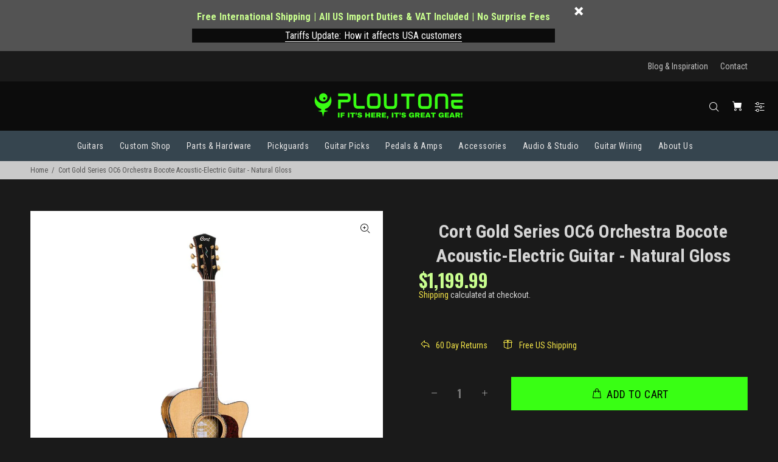

--- FILE ---
content_type: text/html; charset=utf-8
request_url: https://ploutone.com/products/cort-gold-series-oc6-orchestra-bocote-acoustic-electric-guitar
body_size: 49476
content:
<!doctype html>
<!--[if IE 9]> <html class="ie9 no-js" lang="en"> <![endif]-->
<!--[if (gt IE 9)|!(IE)]><!--> <html class="no-js" lang="en"> <!--<![endif]-->
<head>
	

  <!-- Added by AUTOKETING SEO APP -->

  
  
  
  
  
  
  <!-- /Added by AUTOKETING SEO APP -->
  






  <!-- Basic page needs ================================================== -->
  <meta charset="utf-8">
  <!--[if IE]><meta http-equiv="X-UA-Compatible" content="IE=edge,chrome=1"><![endif]-->
  <meta name="viewport" content="width=device-width,initial-scale=1">
  <meta name="theme-color" content="#f4e547">
  <meta name="keywords" content="Shopify Template" />
  <meta name="author" content="p-themes">
  <link rel="canonical" href="https://ploutone.com/products/cort-gold-series-oc6-orchestra-bocote-acoustic-electric-guitar"><link rel="shortcut icon" href="//ploutone.com/cdn/shop/files/Ploutone_Favicon_2_72022251-2573-4b41-a4d7-56dad376421b_32x32.png?v=1755725223" type="image/png"><!-- Title and description ================================================== --><title>Cort Gold Series OC6 Orchestra Bocote Acoustic-Electric Guitar - Natural Gloss | Ploutone
</title><meta name="description" content="Experience the captivating sound of a vintage instrument with our specially crafted acoustic guitar. Through an innovative process called ATV (Aged To Vintage), the solid Sitka spruce top is treated to unlock the rich and open tonal quality typically found in decades-old, highly sought-after guitars. With the Cort OC6,"><!-- Social meta ================================================== --><!-- /snippets/social-meta-tags.liquid -->




<meta property="og:site_name" content="Ploutone">
<meta property="og:url" content="https://ploutone.com/products/cort-gold-series-oc6-orchestra-bocote-acoustic-electric-guitar">
<meta property="og:title" content="Cort Gold Series OC6 Orchestra Bocote Acoustic-Electric Guitar - Natural Gloss">
<meta property="og:type" content="product">
<meta property="og:description" content="Experience the captivating sound of a vintage instrument with our specially crafted acoustic guitar. Through an innovative process called ATV (Aged To Vintage), the solid Sitka spruce top is treated to unlock the rich and open tonal quality typically found in decades-old, highly sought-after guitars. With the Cort OC6,">

  <meta property="og:price:amount" content="1,199.99">
  <meta property="og:price:currency" content="USD">

<meta property="og:image" content="http://ploutone.com/cdn/shop/files/122_1200x1200.jpg?v=1688577812"><meta property="og:image" content="http://ploutone.com/cdn/shop/files/124_1200x1200.jpg?v=1688577812"><meta property="og:image" content="http://ploutone.com/cdn/shop/files/125_1200x1200.jpg?v=1688577812">
<meta property="og:image:secure_url" content="https://ploutone.com/cdn/shop/files/122_1200x1200.jpg?v=1688577812"><meta property="og:image:secure_url" content="https://ploutone.com/cdn/shop/files/124_1200x1200.jpg?v=1688577812"><meta property="og:image:secure_url" content="https://ploutone.com/cdn/shop/files/125_1200x1200.jpg?v=1688577812">


<meta name="twitter:card" content="summary_large_image">
<meta name="twitter:title" content="Cort Gold Series OC6 Orchestra Bocote Acoustic-Electric Guitar - Natural Gloss">
<meta name="twitter:description" content="Experience the captivating sound of a vintage instrument with our specially crafted acoustic guitar. Through an innovative process called ATV (Aged To Vintage), the solid Sitka spruce top is treated to unlock the rich and open tonal quality typically found in decades-old, highly sought-after guitars. With the Cort OC6,">
<script type="text/javascript">const observer = new MutationObserver(e => { e.forEach(({ addedNodes: e }) => { e.forEach(e => { 1 === e.nodeType && "SCRIPT" === e.tagName && (e.innerHTML.includes("asyncLoad") && (e.innerHTML = e.innerHTML.replace("if(window.attachEvent)", "document.addEventListener('asyncLazyLoad',function(event){asyncLoad();});if(window.attachEvent)").replaceAll(", asyncLoad", ", function(){}")), e.innerHTML.includes("PreviewBarInjector") && (e.innerHTML = e.innerHTML.replace("DOMContentLoaded", "asyncLazyLoad")), (e.className == 'analytics') && (e.type = 'text/lazyload'),(e.src.includes("assets/storefront/features")||e.src.includes("assets/shopify_pay")||e.src.includes("connect.facebook.net"))&&(e.setAttribute("data-src", e.src), e.removeAttribute("src")))})})});observer.observe(document.documentElement,{childList:!0,subtree:!0})</script>
<script src="https://cdn.shopify.com/s/files/1/0574/0809/4268/t/1/assets/eventhandler.js"></script>
<script src="//cdn.shopify.com/s/files/1/0644/2975/2553/t/2/assets/globo_cart_mobile.js" type="text/javascript"></script>
<!-- Helpers ================================================== -->

  <!-- CSS ================================================== --><link href="https://fonts.googleapis.com/css?family=Oswald:100,200,300,400,500,600,700,800,900" rel="stylesheet" defer><link href="https://fonts.googleapis.com/css?family=Roboto Condensed:100,200,300,400,500,600,700,800,900" rel="stylesheet" defer>
<link href="//ploutone.com/cdn/shop/t/73/assets/theme.css?v=12836450380425338461761769776" rel="stylesheet" type="text/css" media="all" />

<script src="//ploutone.com/cdn/shop/t/73/assets/jquery.min.js?v=146653844047132007351758151575" defer="defer"></script><!-- Header hook for plugins ================================================== -->
  <script>window.performance && window.performance.mark && window.performance.mark('shopify.content_for_header.start');</script><meta name="facebook-domain-verification" content="y8aergu6bzq3a9p00de7r43wrumjfv">
<meta name="google-site-verification" content="BmXgloiiU22OpekM15Ysi9qU2la94gJc8_sLJuCInmM">
<meta name="facebook-domain-verification" content="ohkibhyhqx2jfrgctn6w7edk37kbnr">
<meta id="shopify-digital-wallet" name="shopify-digital-wallet" content="/56150032520/digital_wallets/dialog">
<meta name="shopify-checkout-api-token" content="5671ea3ae9b49822c5266a63451b4416">
<meta id="in-context-paypal-metadata" data-shop-id="56150032520" data-venmo-supported="false" data-environment="production" data-locale="en_US" data-paypal-v4="true" data-currency="USD">
<link rel="alternate" hreflang="x-default" href="https://ploutone.com/products/cort-gold-series-oc6-orchestra-bocote-acoustic-electric-guitar">
<link rel="alternate" hreflang="fr" href="https://ploutone.com/fr/products/cort-gold-series-oc6-orchestra-bocote-acoustic-electric-guitar">
<link rel="alternate" hreflang="de" href="https://ploutone.com/de/products/cort-gold-series-oc6-orchestra-bocote-acoustic-electric-guitar">
<link rel="alternate" type="application/json+oembed" href="https://ploutone.com/products/cort-gold-series-oc6-orchestra-bocote-acoustic-electric-guitar.oembed">
<script async="async" src="/checkouts/internal/preloads.js?locale=en-US"></script>
<link rel="preconnect" href="https://shop.app" crossorigin="anonymous">
<script async="async" src="https://shop.app/checkouts/internal/preloads.js?locale=en-US&shop_id=56150032520" crossorigin="anonymous"></script>
<script id="apple-pay-shop-capabilities" type="application/json">{"shopId":56150032520,"countryCode":"US","currencyCode":"USD","merchantCapabilities":["supports3DS"],"merchantId":"gid:\/\/shopify\/Shop\/56150032520","merchantName":"Ploutone","requiredBillingContactFields":["postalAddress","email"],"requiredShippingContactFields":["postalAddress","email"],"shippingType":"shipping","supportedNetworks":["visa","masterCard","amex","discover","elo","jcb"],"total":{"type":"pending","label":"Ploutone","amount":"1.00"},"shopifyPaymentsEnabled":true,"supportsSubscriptions":true}</script>
<script id="shopify-features" type="application/json">{"accessToken":"5671ea3ae9b49822c5266a63451b4416","betas":["rich-media-storefront-analytics"],"domain":"ploutone.com","predictiveSearch":true,"shopId":56150032520,"locale":"en"}</script>
<script>var Shopify = Shopify || {};
Shopify.shop = "fretmenought-578.myshopify.com";
Shopify.locale = "en";
Shopify.currency = {"active":"USD","rate":"1.0"};
Shopify.country = "US";
Shopify.theme = {"name":"9\/19\/25: Strat Pickguard Collection Edit","id":143482192008,"schema_name":"Wokiee","schema_version":"2.3.1 shopify 2.0","theme_store_id":null,"role":"main"};
Shopify.theme.handle = "null";
Shopify.theme.style = {"id":null,"handle":null};
Shopify.cdnHost = "ploutone.com/cdn";
Shopify.routes = Shopify.routes || {};
Shopify.routes.root = "/";</script>
<script type="module">!function(o){(o.Shopify=o.Shopify||{}).modules=!0}(window);</script>
<script>!function(o){function n(){var o=[];function n(){o.push(Array.prototype.slice.apply(arguments))}return n.q=o,n}var t=o.Shopify=o.Shopify||{};t.loadFeatures=n(),t.autoloadFeatures=n()}(window);</script>
<script>
  window.ShopifyPay = window.ShopifyPay || {};
  window.ShopifyPay.apiHost = "shop.app\/pay";
  window.ShopifyPay.redirectState = null;
</script>
<script id="shop-js-analytics" type="application/json">{"pageType":"product"}</script>
<script defer="defer" async type="module" src="//ploutone.com/cdn/shopifycloud/shop-js/modules/v2/client.init-shop-cart-sync_Bc8-qrdt.en.esm.js"></script>
<script defer="defer" async type="module" src="//ploutone.com/cdn/shopifycloud/shop-js/modules/v2/chunk.common_CmNk3qlo.esm.js"></script>
<script type="module">
  await import("//ploutone.com/cdn/shopifycloud/shop-js/modules/v2/client.init-shop-cart-sync_Bc8-qrdt.en.esm.js");
await import("//ploutone.com/cdn/shopifycloud/shop-js/modules/v2/chunk.common_CmNk3qlo.esm.js");

  window.Shopify.SignInWithShop?.initShopCartSync?.({"fedCMEnabled":true,"windoidEnabled":true});

</script>
<script>
  window.Shopify = window.Shopify || {};
  if (!window.Shopify.featureAssets) window.Shopify.featureAssets = {};
  window.Shopify.featureAssets['shop-js'] = {"shop-cart-sync":["modules/v2/client.shop-cart-sync_DOpY4EW0.en.esm.js","modules/v2/chunk.common_CmNk3qlo.esm.js"],"shop-button":["modules/v2/client.shop-button_CI-s0xGZ.en.esm.js","modules/v2/chunk.common_CmNk3qlo.esm.js"],"init-fed-cm":["modules/v2/client.init-fed-cm_D2vsy40D.en.esm.js","modules/v2/chunk.common_CmNk3qlo.esm.js"],"init-windoid":["modules/v2/client.init-windoid_CXNAd0Cm.en.esm.js","modules/v2/chunk.common_CmNk3qlo.esm.js"],"shop-toast-manager":["modules/v2/client.shop-toast-manager_Cx0C6may.en.esm.js","modules/v2/chunk.common_CmNk3qlo.esm.js"],"shop-cash-offers":["modules/v2/client.shop-cash-offers_CL9Nay2h.en.esm.js","modules/v2/chunk.common_CmNk3qlo.esm.js","modules/v2/chunk.modal_CvhjeixQ.esm.js"],"avatar":["modules/v2/client.avatar_BTnouDA3.en.esm.js"],"init-shop-email-lookup-coordinator":["modules/v2/client.init-shop-email-lookup-coordinator_B9mmbKi4.en.esm.js","modules/v2/chunk.common_CmNk3qlo.esm.js"],"init-shop-cart-sync":["modules/v2/client.init-shop-cart-sync_Bc8-qrdt.en.esm.js","modules/v2/chunk.common_CmNk3qlo.esm.js"],"pay-button":["modules/v2/client.pay-button_Bhm3077V.en.esm.js","modules/v2/chunk.common_CmNk3qlo.esm.js"],"init-customer-accounts-sign-up":["modules/v2/client.init-customer-accounts-sign-up_C7zhr03q.en.esm.js","modules/v2/client.shop-login-button_BbMx65lK.en.esm.js","modules/v2/chunk.common_CmNk3qlo.esm.js","modules/v2/chunk.modal_CvhjeixQ.esm.js"],"init-shop-for-new-customer-accounts":["modules/v2/client.init-shop-for-new-customer-accounts_rLbLSDTe.en.esm.js","modules/v2/client.shop-login-button_BbMx65lK.en.esm.js","modules/v2/chunk.common_CmNk3qlo.esm.js","modules/v2/chunk.modal_CvhjeixQ.esm.js"],"checkout-modal":["modules/v2/client.checkout-modal_Fp9GouFF.en.esm.js","modules/v2/chunk.common_CmNk3qlo.esm.js","modules/v2/chunk.modal_CvhjeixQ.esm.js"],"init-customer-accounts":["modules/v2/client.init-customer-accounts_DkVf8Jdu.en.esm.js","modules/v2/client.shop-login-button_BbMx65lK.en.esm.js","modules/v2/chunk.common_CmNk3qlo.esm.js","modules/v2/chunk.modal_CvhjeixQ.esm.js"],"shop-login-button":["modules/v2/client.shop-login-button_BbMx65lK.en.esm.js","modules/v2/chunk.common_CmNk3qlo.esm.js","modules/v2/chunk.modal_CvhjeixQ.esm.js"],"shop-login":["modules/v2/client.shop-login_B9KWmZaW.en.esm.js","modules/v2/chunk.common_CmNk3qlo.esm.js","modules/v2/chunk.modal_CvhjeixQ.esm.js"],"shop-follow-button":["modules/v2/client.shop-follow-button_B-omSWeu.en.esm.js","modules/v2/chunk.common_CmNk3qlo.esm.js","modules/v2/chunk.modal_CvhjeixQ.esm.js"],"lead-capture":["modules/v2/client.lead-capture_DZQFWrYz.en.esm.js","modules/v2/chunk.common_CmNk3qlo.esm.js","modules/v2/chunk.modal_CvhjeixQ.esm.js"],"payment-terms":["modules/v2/client.payment-terms_Bl_bs7GP.en.esm.js","modules/v2/chunk.common_CmNk3qlo.esm.js","modules/v2/chunk.modal_CvhjeixQ.esm.js"]};
</script>
<script>(function() {
  var isLoaded = false;
  function asyncLoad() {
    if (isLoaded) return;
    isLoaded = true;
    var urls = ["\/\/cdn.shopify.com\/proxy\/7eae11beef7a8ded7b5c620d7bf62eaf2fc6ad79aa8ebf4a1916b88638c9b2b8\/bingshoppingtool-t2app-prod.trafficmanager.net\/uet\/tracking_script?shop=fretmenought-578.myshopify.com\u0026sp-cache-control=cHVibGljLCBtYXgtYWdlPTkwMA","https:\/\/stores.enzuzo.com\/apps\/enzuzo\/static\/js\/__enzuzo-cookiebar.js?uuid=8424a56c-abab-11ec-941c-3f8e18fa3c2b\u0026shop=fretmenought-578.myshopify.com","https:\/\/tools.luckyorange.com\/core\/lo.js?site-id=d6da5a86\u0026shop=fretmenought-578.myshopify.com","\/\/cdn.shopify.com\/proxy\/fdd43650a766a35e53cdc801ec74e942c5bf8c09ce7851d68896227f7b04a3da\/static.cdn.printful.com\/static\/js\/external\/shopify-product-customizer.js?v=0.28\u0026shop=fretmenought-578.myshopify.com\u0026sp-cache-control=cHVibGljLCBtYXgtYWdlPTkwMA","https:\/\/ploutone.com\/apps\/giraffly-trust\/trust-worker-7c6b45939f0a3f28e8cc39da84978c4932eef6f6.js?v=20230318020847\u0026shop=fretmenought-578.myshopify.com","https:\/\/cdn.logbase.io\/lb-upsell-wrapper.js?shop=fretmenought-578.myshopify.com","\/\/cdn.shopify.com\/proxy\/d4b1a837a520269a862862c48f891a9ebfe7022d91ba20eb8105ecd5f98edd06\/bingshoppingtool-t2app-prod.trafficmanager.net\/api\/ShopifyMT\/v1\/uet\/tracking_script?shop=fretmenought-578.myshopify.com\u0026sp-cache-control=cHVibGljLCBtYXgtYWdlPTkwMA","https:\/\/static.loloyal.com\/loloyal-cend\/entry-js\/boom-cend-loloyal.js?shop=fretmenought-578.myshopify.com","https:\/\/sprout-app.thegoodapi.com\/app\/assets\/js\/badges\/cart_badge_script?shop=fretmenought-578.myshopify.com","https:\/\/sprout-app.thegoodapi.com\/app\/badges\/product_script?shop=fretmenought-578.myshopify.com","https:\/\/sprout-app.thegoodapi.com\/app\/assets\/js\/badges\/tree_count_banner_script?shop=fretmenought-578.myshopify.com"];
    for (var i = 0; i < urls.length; i++) {
      var s = document.createElement('script');
      s.type = 'text/javascript';
      s.async = true;
      s.src = urls[i];
      var x = document.getElementsByTagName('script')[0];
      x.parentNode.insertBefore(s, x);
    }
  };
  if(window.attachEvent) {
    window.attachEvent('onload', asyncLoad);
  } else {
    window.addEventListener('load', asyncLoad, false);
  }
})();</script>
<script id="__st">var __st={"a":56150032520,"offset":-14400,"reqid":"e3b5dc87-8146-42d7-8e60-16a863a26c8c-1762039413","pageurl":"ploutone.com\/products\/cort-gold-series-oc6-orchestra-bocote-acoustic-electric-guitar","u":"a3357e6892ab","p":"product","rtyp":"product","rid":7439384084616};</script>
<script>window.ShopifyPaypalV4VisibilityTracking = true;</script>
<script id="captcha-bootstrap">!function(){'use strict';const t='contact',e='account',n='new_comment',o=[[t,t],['blogs',n],['comments',n],[t,'customer']],c=[[e,'customer_login'],[e,'guest_login'],[e,'recover_customer_password'],[e,'create_customer']],r=t=>t.map((([t,e])=>`form[action*='/${t}']:not([data-nocaptcha='true']) input[name='form_type'][value='${e}']`)).join(','),a=t=>()=>t?[...document.querySelectorAll(t)].map((t=>t.form)):[];function s(){const t=[...o],e=r(t);return a(e)}const i='password',u='form_key',d=['recaptcha-v3-token','g-recaptcha-response','h-captcha-response',i],f=()=>{try{return window.sessionStorage}catch{return}},m='__shopify_v',_=t=>t.elements[u];function p(t,e,n=!1){try{const o=window.sessionStorage,c=JSON.parse(o.getItem(e)),{data:r}=function(t){const{data:e,action:n}=t;return t[m]||n?{data:e,action:n}:{data:t,action:n}}(c);for(const[e,n]of Object.entries(r))t.elements[e]&&(t.elements[e].value=n);n&&o.removeItem(e)}catch(o){console.error('form repopulation failed',{error:o})}}const l='form_type',E='cptcha';function T(t){t.dataset[E]=!0}const w=window,h=w.document,L='Shopify',v='ce_forms',y='captcha';let A=!1;((t,e)=>{const n=(g='f06e6c50-85a8-45c8-87d0-21a2b65856fe',I='https://cdn.shopify.com/shopifycloud/storefront-forms-hcaptcha/ce_storefront_forms_captcha_hcaptcha.v1.5.2.iife.js',D={infoText:'Protected by hCaptcha',privacyText:'Privacy',termsText:'Terms'},(t,e,n)=>{const o=w[L][v],c=o.bindForm;if(c)return c(t,g,e,D).then(n);var r;o.q.push([[t,g,e,D],n]),r=I,A||(h.body.append(Object.assign(h.createElement('script'),{id:'captcha-provider',async:!0,src:r})),A=!0)});var g,I,D;w[L]=w[L]||{},w[L][v]=w[L][v]||{},w[L][v].q=[],w[L][y]=w[L][y]||{},w[L][y].protect=function(t,e){n(t,void 0,e),T(t)},Object.freeze(w[L][y]),function(t,e,n,w,h,L){const[v,y,A,g]=function(t,e,n){const i=e?o:[],u=t?c:[],d=[...i,...u],f=r(d),m=r(i),_=r(d.filter((([t,e])=>n.includes(e))));return[a(f),a(m),a(_),s()]}(w,h,L),I=t=>{const e=t.target;return e instanceof HTMLFormElement?e:e&&e.form},D=t=>v().includes(t);t.addEventListener('submit',(t=>{const e=I(t);if(!e)return;const n=D(e)&&!e.dataset.hcaptchaBound&&!e.dataset.recaptchaBound,o=_(e),c=g().includes(e)&&(!o||!o.value);(n||c)&&t.preventDefault(),c&&!n&&(function(t){try{if(!f())return;!function(t){const e=f();if(!e)return;const n=_(t);if(!n)return;const o=n.value;o&&e.removeItem(o)}(t);const e=Array.from(Array(32),(()=>Math.random().toString(36)[2])).join('');!function(t,e){_(t)||t.append(Object.assign(document.createElement('input'),{type:'hidden',name:u})),t.elements[u].value=e}(t,e),function(t,e){const n=f();if(!n)return;const o=[...t.querySelectorAll(`input[type='${i}']`)].map((({name:t})=>t)),c=[...d,...o],r={};for(const[a,s]of new FormData(t).entries())c.includes(a)||(r[a]=s);n.setItem(e,JSON.stringify({[m]:1,action:t.action,data:r}))}(t,e)}catch(e){console.error('failed to persist form',e)}}(e),e.submit())}));const S=(t,e)=>{t&&!t.dataset[E]&&(n(t,e.some((e=>e===t))),T(t))};for(const o of['focusin','change'])t.addEventListener(o,(t=>{const e=I(t);D(e)&&S(e,y())}));const B=e.get('form_key'),M=e.get(l),P=B&&M;t.addEventListener('DOMContentLoaded',(()=>{const t=y();if(P)for(const e of t)e.elements[l].value===M&&p(e,B);[...new Set([...A(),...v().filter((t=>'true'===t.dataset.shopifyCaptcha))])].forEach((e=>S(e,t)))}))}(h,new URLSearchParams(w.location.search),n,t,e,['guest_login'])})(!0,!0)}();</script>
<script integrity="sha256-52AcMU7V7pcBOXWImdc/TAGTFKeNjmkeM1Pvks/DTgc=" data-source-attribution="shopify.loadfeatures" defer="defer" src="//ploutone.com/cdn/shopifycloud/storefront/assets/storefront/load_feature-81c60534.js" crossorigin="anonymous"></script>
<script crossorigin="anonymous" defer="defer" src="//ploutone.com/cdn/shopifycloud/storefront/assets/shopify_pay/storefront-65b4c6d7.js?v=20250812"></script>
<script data-source-attribution="shopify.dynamic_checkout.dynamic.init">var Shopify=Shopify||{};Shopify.PaymentButton=Shopify.PaymentButton||{isStorefrontPortableWallets:!0,init:function(){window.Shopify.PaymentButton.init=function(){};var t=document.createElement("script");t.src="https://ploutone.com/cdn/shopifycloud/portable-wallets/latest/portable-wallets.en.js",t.type="module",document.head.appendChild(t)}};
</script>
<script data-source-attribution="shopify.dynamic_checkout.buyer_consent">
  function portableWalletsHideBuyerConsent(e){var t=document.getElementById("shopify-buyer-consent"),n=document.getElementById("shopify-subscription-policy-button");t&&n&&(t.classList.add("hidden"),t.setAttribute("aria-hidden","true"),n.removeEventListener("click",e))}function portableWalletsShowBuyerConsent(e){var t=document.getElementById("shopify-buyer-consent"),n=document.getElementById("shopify-subscription-policy-button");t&&n&&(t.classList.remove("hidden"),t.removeAttribute("aria-hidden"),n.addEventListener("click",e))}window.Shopify?.PaymentButton&&(window.Shopify.PaymentButton.hideBuyerConsent=portableWalletsHideBuyerConsent,window.Shopify.PaymentButton.showBuyerConsent=portableWalletsShowBuyerConsent);
</script>
<script data-source-attribution="shopify.dynamic_checkout.cart.bootstrap">document.addEventListener("DOMContentLoaded",(function(){function t(){return document.querySelector("shopify-accelerated-checkout-cart, shopify-accelerated-checkout")}if(t())Shopify.PaymentButton.init();else{new MutationObserver((function(e,n){t()&&(Shopify.PaymentButton.init(),n.disconnect())})).observe(document.body,{childList:!0,subtree:!0})}}));
</script>
<link id="shopify-accelerated-checkout-styles" rel="stylesheet" media="screen" href="https://ploutone.com/cdn/shopifycloud/portable-wallets/latest/accelerated-checkout-backwards-compat.css" crossorigin="anonymous">
<style id="shopify-accelerated-checkout-cart">
        #shopify-buyer-consent {
  margin-top: 1em;
  display: inline-block;
  width: 100%;
}

#shopify-buyer-consent.hidden {
  display: none;
}

#shopify-subscription-policy-button {
  background: none;
  border: none;
  padding: 0;
  text-decoration: underline;
  font-size: inherit;
  cursor: pointer;
}

#shopify-subscription-policy-button::before {
  box-shadow: none;
}

      </style>
<script id="sections-script" data-sections="promo-fixed" defer="defer" src="//ploutone.com/cdn/shop/t/73/compiled_assets/scripts.js?28411"></script>
<script>window.performance && window.performance.mark && window.performance.mark('shopify.content_for_header.end');</script>
  <!-- /Header hook for plugins ================================================== --><style>
    .tt-flbtn.disabled{
    opacity: 0.3;
    }
  </style>

	

  <!-- Added by AUTOKETING SEO APP END HEAD -->

  <!-- /Added by AUTOKETING SEO APP END HEAD -->
  



  <script type="text/javascript">
    (function(c,l,a,r,i,t,y){
        c[a]=c[a]||function(){(c[a].q=c[a].q||[]).push(arguments)};
        t=l.createElement(r);t.async=1;t.src="https://www.clarity.ms/tag/"+i;
        y=l.getElementsByTagName(r)[0];y.parentNode.insertBefore(t,y);
    })(window, document, "clarity", "script", "o49xmdjhjk");
</script>
<!-- BEGIN app block: shopify://apps/pagefly-page-builder/blocks/app-embed/83e179f7-59a0-4589-8c66-c0dddf959200 -->

<!-- BEGIN app snippet: pagefly-cro-ab-testing-main -->







<script>
  ;(function () {
    const url = new URL(window.location)
    const viewParam = url.searchParams.get('view')
    if (viewParam && viewParam.includes('variant-pf-')) {
      url.searchParams.set('pf_v', viewParam)
      url.searchParams.delete('view')
      window.history.replaceState({}, '', url)
    }
  })()
</script>



<script type='module'>
  
  window.PAGEFLY_CRO = window.PAGEFLY_CRO || {}

  window.PAGEFLY_CRO['data_debug'] = {
    original_template_suffix: "all_products",
    allow_ab_test: false,
    ab_test_start_time: 0,
    ab_test_end_time: 0,
    today_date_time: 1762039413000,
  }
  window.PAGEFLY_CRO['GA4'] = { enabled: false}
</script>

<!-- END app snippet -->








  <script src='https://cdn.shopify.com/extensions/019a1f6a-7dea-7adc-a637-5229477c914e/pagefly-192/assets/pagefly-helper.js' defer='defer'></script>

  <script src='https://cdn.shopify.com/extensions/019a1f6a-7dea-7adc-a637-5229477c914e/pagefly-192/assets/pagefly-general-helper.js' defer='defer'></script>

  <script src='https://cdn.shopify.com/extensions/019a1f6a-7dea-7adc-a637-5229477c914e/pagefly-192/assets/pagefly-snap-slider.js' defer='defer'></script>

  <script src='https://cdn.shopify.com/extensions/019a1f6a-7dea-7adc-a637-5229477c914e/pagefly-192/assets/pagefly-slideshow-v3.js' defer='defer'></script>

  <script src='https://cdn.shopify.com/extensions/019a1f6a-7dea-7adc-a637-5229477c914e/pagefly-192/assets/pagefly-slideshow-v4.js' defer='defer'></script>

  <script src='https://cdn.shopify.com/extensions/019a1f6a-7dea-7adc-a637-5229477c914e/pagefly-192/assets/pagefly-glider.js' defer='defer'></script>

  <script src='https://cdn.shopify.com/extensions/019a1f6a-7dea-7adc-a637-5229477c914e/pagefly-192/assets/pagefly-slideshow-v1-v2.js' defer='defer'></script>

  <script src='https://cdn.shopify.com/extensions/019a1f6a-7dea-7adc-a637-5229477c914e/pagefly-192/assets/pagefly-product-media.js' defer='defer'></script>

  <script src='https://cdn.shopify.com/extensions/019a1f6a-7dea-7adc-a637-5229477c914e/pagefly-192/assets/pagefly-product.js' defer='defer'></script>


<script id='pagefly-helper-data' type='application/json'>
  {
    "page_optimization": {
      "assets_prefetching": false
    },
    "elements_asset_mapper": {
      "Accordion": "https://cdn.shopify.com/extensions/019a1f6a-7dea-7adc-a637-5229477c914e/pagefly-192/assets/pagefly-accordion.js",
      "Accordion3": "https://cdn.shopify.com/extensions/019a1f6a-7dea-7adc-a637-5229477c914e/pagefly-192/assets/pagefly-accordion3.js",
      "CountDown": "https://cdn.shopify.com/extensions/019a1f6a-7dea-7adc-a637-5229477c914e/pagefly-192/assets/pagefly-countdown.js",
      "GMap1": "https://cdn.shopify.com/extensions/019a1f6a-7dea-7adc-a637-5229477c914e/pagefly-192/assets/pagefly-gmap.js",
      "GMap2": "https://cdn.shopify.com/extensions/019a1f6a-7dea-7adc-a637-5229477c914e/pagefly-192/assets/pagefly-gmap.js",
      "GMapBasicV2": "https://cdn.shopify.com/extensions/019a1f6a-7dea-7adc-a637-5229477c914e/pagefly-192/assets/pagefly-gmap.js",
      "GMapAdvancedV2": "https://cdn.shopify.com/extensions/019a1f6a-7dea-7adc-a637-5229477c914e/pagefly-192/assets/pagefly-gmap.js",
      "HTML.Video": "https://cdn.shopify.com/extensions/019a1f6a-7dea-7adc-a637-5229477c914e/pagefly-192/assets/pagefly-htmlvideo.js",
      "HTML.Video2": "https://cdn.shopify.com/extensions/019a1f6a-7dea-7adc-a637-5229477c914e/pagefly-192/assets/pagefly-htmlvideo2.js",
      "HTML.Video3": "https://cdn.shopify.com/extensions/019a1f6a-7dea-7adc-a637-5229477c914e/pagefly-192/assets/pagefly-htmlvideo2.js",
      "BackgroundVideo": "https://cdn.shopify.com/extensions/019a1f6a-7dea-7adc-a637-5229477c914e/pagefly-192/assets/pagefly-htmlvideo2.js",
      "Instagram": "https://cdn.shopify.com/extensions/019a1f6a-7dea-7adc-a637-5229477c914e/pagefly-192/assets/pagefly-instagram.js",
      "Instagram2": "https://cdn.shopify.com/extensions/019a1f6a-7dea-7adc-a637-5229477c914e/pagefly-192/assets/pagefly-instagram.js",
      "Insta3": "https://cdn.shopify.com/extensions/019a1f6a-7dea-7adc-a637-5229477c914e/pagefly-192/assets/pagefly-instagram3.js",
      "Tabs": "https://cdn.shopify.com/extensions/019a1f6a-7dea-7adc-a637-5229477c914e/pagefly-192/assets/pagefly-tab.js",
      "Tabs3": "https://cdn.shopify.com/extensions/019a1f6a-7dea-7adc-a637-5229477c914e/pagefly-192/assets/pagefly-tab3.js",
      "ProductBox": "https://cdn.shopify.com/extensions/019a1f6a-7dea-7adc-a637-5229477c914e/pagefly-192/assets/pagefly-cart.js",
      "FBPageBox2": "https://cdn.shopify.com/extensions/019a1f6a-7dea-7adc-a637-5229477c914e/pagefly-192/assets/pagefly-facebook.js",
      "FBLikeButton2": "https://cdn.shopify.com/extensions/019a1f6a-7dea-7adc-a637-5229477c914e/pagefly-192/assets/pagefly-facebook.js",
      "TwitterFeed2": "https://cdn.shopify.com/extensions/019a1f6a-7dea-7adc-a637-5229477c914e/pagefly-192/assets/pagefly-twitter.js",
      "Paragraph4": "https://cdn.shopify.com/extensions/019a1f6a-7dea-7adc-a637-5229477c914e/pagefly-192/assets/pagefly-paragraph4.js",

      "AliReviews": "https://cdn.shopify.com/extensions/019a1f6a-7dea-7adc-a637-5229477c914e/pagefly-192/assets/pagefly-3rd-elements.js",
      "BackInStock": "https://cdn.shopify.com/extensions/019a1f6a-7dea-7adc-a637-5229477c914e/pagefly-192/assets/pagefly-3rd-elements.js",
      "GloboBackInStock": "https://cdn.shopify.com/extensions/019a1f6a-7dea-7adc-a637-5229477c914e/pagefly-192/assets/pagefly-3rd-elements.js",
      "GrowaveWishlist": "https://cdn.shopify.com/extensions/019a1f6a-7dea-7adc-a637-5229477c914e/pagefly-192/assets/pagefly-3rd-elements.js",
      "InfiniteOptionsShopPad": "https://cdn.shopify.com/extensions/019a1f6a-7dea-7adc-a637-5229477c914e/pagefly-192/assets/pagefly-3rd-elements.js",
      "InkybayProductPersonalizer": "https://cdn.shopify.com/extensions/019a1f6a-7dea-7adc-a637-5229477c914e/pagefly-192/assets/pagefly-3rd-elements.js",
      "LimeSpot": "https://cdn.shopify.com/extensions/019a1f6a-7dea-7adc-a637-5229477c914e/pagefly-192/assets/pagefly-3rd-elements.js",
      "Loox": "https://cdn.shopify.com/extensions/019a1f6a-7dea-7adc-a637-5229477c914e/pagefly-192/assets/pagefly-3rd-elements.js",
      "Opinew": "https://cdn.shopify.com/extensions/019a1f6a-7dea-7adc-a637-5229477c914e/pagefly-192/assets/pagefly-3rd-elements.js",
      "Powr": "https://cdn.shopify.com/extensions/019a1f6a-7dea-7adc-a637-5229477c914e/pagefly-192/assets/pagefly-3rd-elements.js",
      "ProductReviews": "https://cdn.shopify.com/extensions/019a1f6a-7dea-7adc-a637-5229477c914e/pagefly-192/assets/pagefly-3rd-elements.js",
      "PushOwl": "https://cdn.shopify.com/extensions/019a1f6a-7dea-7adc-a637-5229477c914e/pagefly-192/assets/pagefly-3rd-elements.js",
      "ReCharge": "https://cdn.shopify.com/extensions/019a1f6a-7dea-7adc-a637-5229477c914e/pagefly-192/assets/pagefly-3rd-elements.js",
      "Rivyo": "https://cdn.shopify.com/extensions/019a1f6a-7dea-7adc-a637-5229477c914e/pagefly-192/assets/pagefly-3rd-elements.js",
      "TrackingMore": "https://cdn.shopify.com/extensions/019a1f6a-7dea-7adc-a637-5229477c914e/pagefly-192/assets/pagefly-3rd-elements.js",
      "Vitals": "https://cdn.shopify.com/extensions/019a1f6a-7dea-7adc-a637-5229477c914e/pagefly-192/assets/pagefly-3rd-elements.js",
      "Wiser": "https://cdn.shopify.com/extensions/019a1f6a-7dea-7adc-a637-5229477c914e/pagefly-192/assets/pagefly-3rd-elements.js"
    },
    "custom_elements_mapper": {
      "pf-click-action-element": "https://cdn.shopify.com/extensions/019a1f6a-7dea-7adc-a637-5229477c914e/pagefly-192/assets/pagefly-click-action-element.js",
      "pf-dialog-element": "https://cdn.shopify.com/extensions/019a1f6a-7dea-7adc-a637-5229477c914e/pagefly-192/assets/pagefly-dialog-element.js"
    }
  }
</script>


<!-- END app block --><!-- BEGIN app block: shopify://apps/seoant-ai-seo/blocks/seoant-core/8e57283b-dcb0-4f7b-a947-fb5c57a0d59d -->
<!--SEOAnt Core By SEOAnt Teams, v0.1.6 START -->







    <!-- BEGIN app snippet: Product-JSON-LD --><!-- END app snippet -->


<!-- SON-LD generated By SEOAnt END -->



<!-- Start : SEOAnt BrokenLink Redirect --><script type="text/javascript">
    !function(t){var e={};function r(n){if(e[n])return e[n].exports;var o=e[n]={i:n,l:!1,exports:{}};return t[n].call(o.exports,o,o.exports,r),o.l=!0,o.exports}r.m=t,r.c=e,r.d=function(t,e,n){r.o(t,e)||Object.defineProperty(t,e,{enumerable:!0,get:n})},r.r=function(t){"undefined"!==typeof Symbol&&Symbol.toStringTag&&Object.defineProperty(t,Symbol.toStringTag,{value:"Module"}),Object.defineProperty(t,"__esModule",{value:!0})},r.t=function(t,e){if(1&e&&(t=r(t)),8&e)return t;if(4&e&&"object"===typeof t&&t&&t.__esModule)return t;var n=Object.create(null);if(r.r(n),Object.defineProperty(n,"default",{enumerable:!0,value:t}),2&e&&"string"!=typeof t)for(var o in t)r.d(n,o,function(e){return t[e]}.bind(null,o));return n},r.n=function(t){var e=t&&t.__esModule?function(){return t.default}:function(){return t};return r.d(e,"a",e),e},r.o=function(t,e){return Object.prototype.hasOwnProperty.call(t,e)},r.p="",r(r.s=11)}([function(t,e,r){"use strict";var n=r(2),o=Object.prototype.toString;function i(t){return"[object Array]"===o.call(t)}function a(t){return"undefined"===typeof t}function u(t){return null!==t&&"object"===typeof t}function s(t){return"[object Function]"===o.call(t)}function c(t,e){if(null!==t&&"undefined"!==typeof t)if("object"!==typeof t&&(t=[t]),i(t))for(var r=0,n=t.length;r<n;r++)e.call(null,t[r],r,t);else for(var o in t)Object.prototype.hasOwnProperty.call(t,o)&&e.call(null,t[o],o,t)}t.exports={isArray:i,isArrayBuffer:function(t){return"[object ArrayBuffer]"===o.call(t)},isBuffer:function(t){return null!==t&&!a(t)&&null!==t.constructor&&!a(t.constructor)&&"function"===typeof t.constructor.isBuffer&&t.constructor.isBuffer(t)},isFormData:function(t){return"undefined"!==typeof FormData&&t instanceof FormData},isArrayBufferView:function(t){return"undefined"!==typeof ArrayBuffer&&ArrayBuffer.isView?ArrayBuffer.isView(t):t&&t.buffer&&t.buffer instanceof ArrayBuffer},isString:function(t){return"string"===typeof t},isNumber:function(t){return"number"===typeof t},isObject:u,isUndefined:a,isDate:function(t){return"[object Date]"===o.call(t)},isFile:function(t){return"[object File]"===o.call(t)},isBlob:function(t){return"[object Blob]"===o.call(t)},isFunction:s,isStream:function(t){return u(t)&&s(t.pipe)},isURLSearchParams:function(t){return"undefined"!==typeof URLSearchParams&&t instanceof URLSearchParams},isStandardBrowserEnv:function(){return("undefined"===typeof navigator||"ReactNative"!==navigator.product&&"NativeScript"!==navigator.product&&"NS"!==navigator.product)&&("undefined"!==typeof window&&"undefined"!==typeof document)},forEach:c,merge:function t(){var e={};function r(r,n){"object"===typeof e[n]&&"object"===typeof r?e[n]=t(e[n],r):e[n]=r}for(var n=0,o=arguments.length;n<o;n++)c(arguments[n],r);return e},deepMerge:function t(){var e={};function r(r,n){"object"===typeof e[n]&&"object"===typeof r?e[n]=t(e[n],r):e[n]="object"===typeof r?t({},r):r}for(var n=0,o=arguments.length;n<o;n++)c(arguments[n],r);return e},extend:function(t,e,r){return c(e,(function(e,o){t[o]=r&&"function"===typeof e?n(e,r):e})),t},trim:function(t){return t.replace(/^\s*/,"").replace(/\s*$/,"")}}},function(t,e,r){t.exports=r(12)},function(t,e,r){"use strict";t.exports=function(t,e){return function(){for(var r=new Array(arguments.length),n=0;n<r.length;n++)r[n]=arguments[n];return t.apply(e,r)}}},function(t,e,r){"use strict";var n=r(0);function o(t){return encodeURIComponent(t).replace(/%40/gi,"@").replace(/%3A/gi,":").replace(/%24/g,"$").replace(/%2C/gi,",").replace(/%20/g,"+").replace(/%5B/gi,"[").replace(/%5D/gi,"]")}t.exports=function(t,e,r){if(!e)return t;var i;if(r)i=r(e);else if(n.isURLSearchParams(e))i=e.toString();else{var a=[];n.forEach(e,(function(t,e){null!==t&&"undefined"!==typeof t&&(n.isArray(t)?e+="[]":t=[t],n.forEach(t,(function(t){n.isDate(t)?t=t.toISOString():n.isObject(t)&&(t=JSON.stringify(t)),a.push(o(e)+"="+o(t))})))})),i=a.join("&")}if(i){var u=t.indexOf("#");-1!==u&&(t=t.slice(0,u)),t+=(-1===t.indexOf("?")?"?":"&")+i}return t}},function(t,e,r){"use strict";t.exports=function(t){return!(!t||!t.__CANCEL__)}},function(t,e,r){"use strict";(function(e){var n=r(0),o=r(19),i={"Content-Type":"application/x-www-form-urlencoded"};function a(t,e){!n.isUndefined(t)&&n.isUndefined(t["Content-Type"])&&(t["Content-Type"]=e)}var u={adapter:function(){var t;return("undefined"!==typeof XMLHttpRequest||"undefined"!==typeof e&&"[object process]"===Object.prototype.toString.call(e))&&(t=r(6)),t}(),transformRequest:[function(t,e){return o(e,"Accept"),o(e,"Content-Type"),n.isFormData(t)||n.isArrayBuffer(t)||n.isBuffer(t)||n.isStream(t)||n.isFile(t)||n.isBlob(t)?t:n.isArrayBufferView(t)?t.buffer:n.isURLSearchParams(t)?(a(e,"application/x-www-form-urlencoded;charset=utf-8"),t.toString()):n.isObject(t)?(a(e,"application/json;charset=utf-8"),JSON.stringify(t)):t}],transformResponse:[function(t){if("string"===typeof t)try{t=JSON.parse(t)}catch(e){}return t}],timeout:0,xsrfCookieName:"XSRF-TOKEN",xsrfHeaderName:"X-XSRF-TOKEN",maxContentLength:-1,validateStatus:function(t){return t>=200&&t<300},headers:{common:{Accept:"application/json, text/plain, */*"}}};n.forEach(["delete","get","head"],(function(t){u.headers[t]={}})),n.forEach(["post","put","patch"],(function(t){u.headers[t]=n.merge(i)})),t.exports=u}).call(this,r(18))},function(t,e,r){"use strict";var n=r(0),o=r(20),i=r(3),a=r(22),u=r(25),s=r(26),c=r(7);t.exports=function(t){return new Promise((function(e,f){var l=t.data,p=t.headers;n.isFormData(l)&&delete p["Content-Type"];var h=new XMLHttpRequest;if(t.auth){var d=t.auth.username||"",m=t.auth.password||"";p.Authorization="Basic "+btoa(d+":"+m)}var y=a(t.baseURL,t.url);if(h.open(t.method.toUpperCase(),i(y,t.params,t.paramsSerializer),!0),h.timeout=t.timeout,h.onreadystatechange=function(){if(h&&4===h.readyState&&(0!==h.status||h.responseURL&&0===h.responseURL.indexOf("file:"))){var r="getAllResponseHeaders"in h?u(h.getAllResponseHeaders()):null,n={data:t.responseType&&"text"!==t.responseType?h.response:h.responseText,status:h.status,statusText:h.statusText,headers:r,config:t,request:h};o(e,f,n),h=null}},h.onabort=function(){h&&(f(c("Request aborted",t,"ECONNABORTED",h)),h=null)},h.onerror=function(){f(c("Network Error",t,null,h)),h=null},h.ontimeout=function(){var e="timeout of "+t.timeout+"ms exceeded";t.timeoutErrorMessage&&(e=t.timeoutErrorMessage),f(c(e,t,"ECONNABORTED",h)),h=null},n.isStandardBrowserEnv()){var v=r(27),g=(t.withCredentials||s(y))&&t.xsrfCookieName?v.read(t.xsrfCookieName):void 0;g&&(p[t.xsrfHeaderName]=g)}if("setRequestHeader"in h&&n.forEach(p,(function(t,e){"undefined"===typeof l&&"content-type"===e.toLowerCase()?delete p[e]:h.setRequestHeader(e,t)})),n.isUndefined(t.withCredentials)||(h.withCredentials=!!t.withCredentials),t.responseType)try{h.responseType=t.responseType}catch(w){if("json"!==t.responseType)throw w}"function"===typeof t.onDownloadProgress&&h.addEventListener("progress",t.onDownloadProgress),"function"===typeof t.onUploadProgress&&h.upload&&h.upload.addEventListener("progress",t.onUploadProgress),t.cancelToken&&t.cancelToken.promise.then((function(t){h&&(h.abort(),f(t),h=null)})),void 0===l&&(l=null),h.send(l)}))}},function(t,e,r){"use strict";var n=r(21);t.exports=function(t,e,r,o,i){var a=new Error(t);return n(a,e,r,o,i)}},function(t,e,r){"use strict";var n=r(0);t.exports=function(t,e){e=e||{};var r={},o=["url","method","params","data"],i=["headers","auth","proxy"],a=["baseURL","url","transformRequest","transformResponse","paramsSerializer","timeout","withCredentials","adapter","responseType","xsrfCookieName","xsrfHeaderName","onUploadProgress","onDownloadProgress","maxContentLength","validateStatus","maxRedirects","httpAgent","httpsAgent","cancelToken","socketPath"];n.forEach(o,(function(t){"undefined"!==typeof e[t]&&(r[t]=e[t])})),n.forEach(i,(function(o){n.isObject(e[o])?r[o]=n.deepMerge(t[o],e[o]):"undefined"!==typeof e[o]?r[o]=e[o]:n.isObject(t[o])?r[o]=n.deepMerge(t[o]):"undefined"!==typeof t[o]&&(r[o]=t[o])})),n.forEach(a,(function(n){"undefined"!==typeof e[n]?r[n]=e[n]:"undefined"!==typeof t[n]&&(r[n]=t[n])}));var u=o.concat(i).concat(a),s=Object.keys(e).filter((function(t){return-1===u.indexOf(t)}));return n.forEach(s,(function(n){"undefined"!==typeof e[n]?r[n]=e[n]:"undefined"!==typeof t[n]&&(r[n]=t[n])})),r}},function(t,e,r){"use strict";function n(t){this.message=t}n.prototype.toString=function(){return"Cancel"+(this.message?": "+this.message:"")},n.prototype.__CANCEL__=!0,t.exports=n},function(t,e,r){t.exports=r(13)},function(t,e,r){t.exports=r(30)},function(t,e,r){var n=function(t){"use strict";var e=Object.prototype,r=e.hasOwnProperty,n="function"===typeof Symbol?Symbol:{},o=n.iterator||"@@iterator",i=n.asyncIterator||"@@asyncIterator",a=n.toStringTag||"@@toStringTag";function u(t,e,r){return Object.defineProperty(t,e,{value:r,enumerable:!0,configurable:!0,writable:!0}),t[e]}try{u({},"")}catch(S){u=function(t,e,r){return t[e]=r}}function s(t,e,r,n){var o=e&&e.prototype instanceof l?e:l,i=Object.create(o.prototype),a=new L(n||[]);return i._invoke=function(t,e,r){var n="suspendedStart";return function(o,i){if("executing"===n)throw new Error("Generator is already running");if("completed"===n){if("throw"===o)throw i;return j()}for(r.method=o,r.arg=i;;){var a=r.delegate;if(a){var u=x(a,r);if(u){if(u===f)continue;return u}}if("next"===r.method)r.sent=r._sent=r.arg;else if("throw"===r.method){if("suspendedStart"===n)throw n="completed",r.arg;r.dispatchException(r.arg)}else"return"===r.method&&r.abrupt("return",r.arg);n="executing";var s=c(t,e,r);if("normal"===s.type){if(n=r.done?"completed":"suspendedYield",s.arg===f)continue;return{value:s.arg,done:r.done}}"throw"===s.type&&(n="completed",r.method="throw",r.arg=s.arg)}}}(t,r,a),i}function c(t,e,r){try{return{type:"normal",arg:t.call(e,r)}}catch(S){return{type:"throw",arg:S}}}t.wrap=s;var f={};function l(){}function p(){}function h(){}var d={};d[o]=function(){return this};var m=Object.getPrototypeOf,y=m&&m(m(T([])));y&&y!==e&&r.call(y,o)&&(d=y);var v=h.prototype=l.prototype=Object.create(d);function g(t){["next","throw","return"].forEach((function(e){u(t,e,(function(t){return this._invoke(e,t)}))}))}function w(t,e){var n;this._invoke=function(o,i){function a(){return new e((function(n,a){!function n(o,i,a,u){var s=c(t[o],t,i);if("throw"!==s.type){var f=s.arg,l=f.value;return l&&"object"===typeof l&&r.call(l,"__await")?e.resolve(l.__await).then((function(t){n("next",t,a,u)}),(function(t){n("throw",t,a,u)})):e.resolve(l).then((function(t){f.value=t,a(f)}),(function(t){return n("throw",t,a,u)}))}u(s.arg)}(o,i,n,a)}))}return n=n?n.then(a,a):a()}}function x(t,e){var r=t.iterator[e.method];if(void 0===r){if(e.delegate=null,"throw"===e.method){if(t.iterator.return&&(e.method="return",e.arg=void 0,x(t,e),"throw"===e.method))return f;e.method="throw",e.arg=new TypeError("The iterator does not provide a 'throw' method")}return f}var n=c(r,t.iterator,e.arg);if("throw"===n.type)return e.method="throw",e.arg=n.arg,e.delegate=null,f;var o=n.arg;return o?o.done?(e[t.resultName]=o.value,e.next=t.nextLoc,"return"!==e.method&&(e.method="next",e.arg=void 0),e.delegate=null,f):o:(e.method="throw",e.arg=new TypeError("iterator result is not an object"),e.delegate=null,f)}function b(t){var e={tryLoc:t[0]};1 in t&&(e.catchLoc=t[1]),2 in t&&(e.finallyLoc=t[2],e.afterLoc=t[3]),this.tryEntries.push(e)}function E(t){var e=t.completion||{};e.type="normal",delete e.arg,t.completion=e}function L(t){this.tryEntries=[{tryLoc:"root"}],t.forEach(b,this),this.reset(!0)}function T(t){if(t){var e=t[o];if(e)return e.call(t);if("function"===typeof t.next)return t;if(!isNaN(t.length)){var n=-1,i=function e(){for(;++n<t.length;)if(r.call(t,n))return e.value=t[n],e.done=!1,e;return e.value=void 0,e.done=!0,e};return i.next=i}}return{next:j}}function j(){return{value:void 0,done:!0}}return p.prototype=v.constructor=h,h.constructor=p,p.displayName=u(h,a,"GeneratorFunction"),t.isGeneratorFunction=function(t){var e="function"===typeof t&&t.constructor;return!!e&&(e===p||"GeneratorFunction"===(e.displayName||e.name))},t.mark=function(t){return Object.setPrototypeOf?Object.setPrototypeOf(t,h):(t.__proto__=h,u(t,a,"GeneratorFunction")),t.prototype=Object.create(v),t},t.awrap=function(t){return{__await:t}},g(w.prototype),w.prototype[i]=function(){return this},t.AsyncIterator=w,t.async=function(e,r,n,o,i){void 0===i&&(i=Promise);var a=new w(s(e,r,n,o),i);return t.isGeneratorFunction(r)?a:a.next().then((function(t){return t.done?t.value:a.next()}))},g(v),u(v,a,"Generator"),v[o]=function(){return this},v.toString=function(){return"[object Generator]"},t.keys=function(t){var e=[];for(var r in t)e.push(r);return e.reverse(),function r(){for(;e.length;){var n=e.pop();if(n in t)return r.value=n,r.done=!1,r}return r.done=!0,r}},t.values=T,L.prototype={constructor:L,reset:function(t){if(this.prev=0,this.next=0,this.sent=this._sent=void 0,this.done=!1,this.delegate=null,this.method="next",this.arg=void 0,this.tryEntries.forEach(E),!t)for(var e in this)"t"===e.charAt(0)&&r.call(this,e)&&!isNaN(+e.slice(1))&&(this[e]=void 0)},stop:function(){this.done=!0;var t=this.tryEntries[0].completion;if("throw"===t.type)throw t.arg;return this.rval},dispatchException:function(t){if(this.done)throw t;var e=this;function n(r,n){return a.type="throw",a.arg=t,e.next=r,n&&(e.method="next",e.arg=void 0),!!n}for(var o=this.tryEntries.length-1;o>=0;--o){var i=this.tryEntries[o],a=i.completion;if("root"===i.tryLoc)return n("end");if(i.tryLoc<=this.prev){var u=r.call(i,"catchLoc"),s=r.call(i,"finallyLoc");if(u&&s){if(this.prev<i.catchLoc)return n(i.catchLoc,!0);if(this.prev<i.finallyLoc)return n(i.finallyLoc)}else if(u){if(this.prev<i.catchLoc)return n(i.catchLoc,!0)}else{if(!s)throw new Error("try statement without catch or finally");if(this.prev<i.finallyLoc)return n(i.finallyLoc)}}}},abrupt:function(t,e){for(var n=this.tryEntries.length-1;n>=0;--n){var o=this.tryEntries[n];if(o.tryLoc<=this.prev&&r.call(o,"finallyLoc")&&this.prev<o.finallyLoc){var i=o;break}}i&&("break"===t||"continue"===t)&&i.tryLoc<=e&&e<=i.finallyLoc&&(i=null);var a=i?i.completion:{};return a.type=t,a.arg=e,i?(this.method="next",this.next=i.finallyLoc,f):this.complete(a)},complete:function(t,e){if("throw"===t.type)throw t.arg;return"break"===t.type||"continue"===t.type?this.next=t.arg:"return"===t.type?(this.rval=this.arg=t.arg,this.method="return",this.next="end"):"normal"===t.type&&e&&(this.next=e),f},finish:function(t){for(var e=this.tryEntries.length-1;e>=0;--e){var r=this.tryEntries[e];if(r.finallyLoc===t)return this.complete(r.completion,r.afterLoc),E(r),f}},catch:function(t){for(var e=this.tryEntries.length-1;e>=0;--e){var r=this.tryEntries[e];if(r.tryLoc===t){var n=r.completion;if("throw"===n.type){var o=n.arg;E(r)}return o}}throw new Error("illegal catch attempt")},delegateYield:function(t,e,r){return this.delegate={iterator:T(t),resultName:e,nextLoc:r},"next"===this.method&&(this.arg=void 0),f}},t}(t.exports);try{regeneratorRuntime=n}catch(o){Function("r","regeneratorRuntime = r")(n)}},function(t,e,r){"use strict";var n=r(0),o=r(2),i=r(14),a=r(8);function u(t){var e=new i(t),r=o(i.prototype.request,e);return n.extend(r,i.prototype,e),n.extend(r,e),r}var s=u(r(5));s.Axios=i,s.create=function(t){return u(a(s.defaults,t))},s.Cancel=r(9),s.CancelToken=r(28),s.isCancel=r(4),s.all=function(t){return Promise.all(t)},s.spread=r(29),t.exports=s,t.exports.default=s},function(t,e,r){"use strict";var n=r(0),o=r(3),i=r(15),a=r(16),u=r(8);function s(t){this.defaults=t,this.interceptors={request:new i,response:new i}}s.prototype.request=function(t){"string"===typeof t?(t=arguments[1]||{}).url=arguments[0]:t=t||{},(t=u(this.defaults,t)).method?t.method=t.method.toLowerCase():this.defaults.method?t.method=this.defaults.method.toLowerCase():t.method="get";var e=[a,void 0],r=Promise.resolve(t);for(this.interceptors.request.forEach((function(t){e.unshift(t.fulfilled,t.rejected)})),this.interceptors.response.forEach((function(t){e.push(t.fulfilled,t.rejected)}));e.length;)r=r.then(e.shift(),e.shift());return r},s.prototype.getUri=function(t){return t=u(this.defaults,t),o(t.url,t.params,t.paramsSerializer).replace(/^\?/,"")},n.forEach(["delete","get","head","options"],(function(t){s.prototype[t]=function(e,r){return this.request(n.merge(r||{},{method:t,url:e}))}})),n.forEach(["post","put","patch"],(function(t){s.prototype[t]=function(e,r,o){return this.request(n.merge(o||{},{method:t,url:e,data:r}))}})),t.exports=s},function(t,e,r){"use strict";var n=r(0);function o(){this.handlers=[]}o.prototype.use=function(t,e){return this.handlers.push({fulfilled:t,rejected:e}),this.handlers.length-1},o.prototype.eject=function(t){this.handlers[t]&&(this.handlers[t]=null)},o.prototype.forEach=function(t){n.forEach(this.handlers,(function(e){null!==e&&t(e)}))},t.exports=o},function(t,e,r){"use strict";var n=r(0),o=r(17),i=r(4),a=r(5);function u(t){t.cancelToken&&t.cancelToken.throwIfRequested()}t.exports=function(t){return u(t),t.headers=t.headers||{},t.data=o(t.data,t.headers,t.transformRequest),t.headers=n.merge(t.headers.common||{},t.headers[t.method]||{},t.headers),n.forEach(["delete","get","head","post","put","patch","common"],(function(e){delete t.headers[e]})),(t.adapter||a.adapter)(t).then((function(e){return u(t),e.data=o(e.data,e.headers,t.transformResponse),e}),(function(e){return i(e)||(u(t),e&&e.response&&(e.response.data=o(e.response.data,e.response.headers,t.transformResponse))),Promise.reject(e)}))}},function(t,e,r){"use strict";var n=r(0);t.exports=function(t,e,r){return n.forEach(r,(function(r){t=r(t,e)})),t}},function(t,e){var r,n,o=t.exports={};function i(){throw new Error("setTimeout has not been defined")}function a(){throw new Error("clearTimeout has not been defined")}function u(t){if(r===setTimeout)return setTimeout(t,0);if((r===i||!r)&&setTimeout)return r=setTimeout,setTimeout(t,0);try{return r(t,0)}catch(e){try{return r.call(null,t,0)}catch(e){return r.call(this,t,0)}}}!function(){try{r="function"===typeof setTimeout?setTimeout:i}catch(t){r=i}try{n="function"===typeof clearTimeout?clearTimeout:a}catch(t){n=a}}();var s,c=[],f=!1,l=-1;function p(){f&&s&&(f=!1,s.length?c=s.concat(c):l=-1,c.length&&h())}function h(){if(!f){var t=u(p);f=!0;for(var e=c.length;e;){for(s=c,c=[];++l<e;)s&&s[l].run();l=-1,e=c.length}s=null,f=!1,function(t){if(n===clearTimeout)return clearTimeout(t);if((n===a||!n)&&clearTimeout)return n=clearTimeout,clearTimeout(t);try{n(t)}catch(e){try{return n.call(null,t)}catch(e){return n.call(this,t)}}}(t)}}function d(t,e){this.fun=t,this.array=e}function m(){}o.nextTick=function(t){var e=new Array(arguments.length-1);if(arguments.length>1)for(var r=1;r<arguments.length;r++)e[r-1]=arguments[r];c.push(new d(t,e)),1!==c.length||f||u(h)},d.prototype.run=function(){this.fun.apply(null,this.array)},o.title="browser",o.browser=!0,o.env={},o.argv=[],o.version="",o.versions={},o.on=m,o.addListener=m,o.once=m,o.off=m,o.removeListener=m,o.removeAllListeners=m,o.emit=m,o.prependListener=m,o.prependOnceListener=m,o.listeners=function(t){return[]},o.binding=function(t){throw new Error("process.binding is not supported")},o.cwd=function(){return"/"},o.chdir=function(t){throw new Error("process.chdir is not supported")},o.umask=function(){return 0}},function(t,e,r){"use strict";var n=r(0);t.exports=function(t,e){n.forEach(t,(function(r,n){n!==e&&n.toUpperCase()===e.toUpperCase()&&(t[e]=r,delete t[n])}))}},function(t,e,r){"use strict";var n=r(7);t.exports=function(t,e,r){var o=r.config.validateStatus;!o||o(r.status)?t(r):e(n("Request failed with status code "+r.status,r.config,null,r.request,r))}},function(t,e,r){"use strict";t.exports=function(t,e,r,n,o){return t.config=e,r&&(t.code=r),t.request=n,t.response=o,t.isAxiosError=!0,t.toJSON=function(){return{message:this.message,name:this.name,description:this.description,number:this.number,fileName:this.fileName,lineNumber:this.lineNumber,columnNumber:this.columnNumber,stack:this.stack,config:this.config,code:this.code}},t}},function(t,e,r){"use strict";var n=r(23),o=r(24);t.exports=function(t,e){return t&&!n(e)?o(t,e):e}},function(t,e,r){"use strict";t.exports=function(t){return/^([a-z][a-z\d\+\-\.]*:)?\/\//i.test(t)}},function(t,e,r){"use strict";t.exports=function(t,e){return e?t.replace(/\/+$/,"")+"/"+e.replace(/^\/+/,""):t}},function(t,e,r){"use strict";var n=r(0),o=["age","authorization","content-length","content-type","etag","expires","from","host","if-modified-since","if-unmodified-since","last-modified","location","max-forwards","proxy-authorization","referer","retry-after","user-agent"];t.exports=function(t){var e,r,i,a={};return t?(n.forEach(t.split("\n"),(function(t){if(i=t.indexOf(":"),e=n.trim(t.substr(0,i)).toLowerCase(),r=n.trim(t.substr(i+1)),e){if(a[e]&&o.indexOf(e)>=0)return;a[e]="set-cookie"===e?(a[e]?a[e]:[]).concat([r]):a[e]?a[e]+", "+r:r}})),a):a}},function(t,e,r){"use strict";var n=r(0);t.exports=n.isStandardBrowserEnv()?function(){var t,e=/(msie|trident)/i.test(navigator.userAgent),r=document.createElement("a");function o(t){var n=t;return e&&(r.setAttribute("href",n),n=r.href),r.setAttribute("href",n),{href:r.href,protocol:r.protocol?r.protocol.replace(/:$/,""):"",host:r.host,search:r.search?r.search.replace(/^\?/,""):"",hash:r.hash?r.hash.replace(/^#/,""):"",hostname:r.hostname,port:r.port,pathname:"/"===r.pathname.charAt(0)?r.pathname:"/"+r.pathname}}return t=o(window.location.href),function(e){var r=n.isString(e)?o(e):e;return r.protocol===t.protocol&&r.host===t.host}}():function(){return!0}},function(t,e,r){"use strict";var n=r(0);t.exports=n.isStandardBrowserEnv()?{write:function(t,e,r,o,i,a){var u=[];u.push(t+"="+encodeURIComponent(e)),n.isNumber(r)&&u.push("expires="+new Date(r).toGMTString()),n.isString(o)&&u.push("path="+o),n.isString(i)&&u.push("domain="+i),!0===a&&u.push("secure"),document.cookie=u.join("; ")},read:function(t){var e=document.cookie.match(new RegExp("(^|;\\s*)("+t+")=([^;]*)"));return e?decodeURIComponent(e[3]):null},remove:function(t){this.write(t,"",Date.now()-864e5)}}:{write:function(){},read:function(){return null},remove:function(){}}},function(t,e,r){"use strict";var n=r(9);function o(t){if("function"!==typeof t)throw new TypeError("executor must be a function.");var e;this.promise=new Promise((function(t){e=t}));var r=this;t((function(t){r.reason||(r.reason=new n(t),e(r.reason))}))}o.prototype.throwIfRequested=function(){if(this.reason)throw this.reason},o.source=function(){var t;return{token:new o((function(e){t=e})),cancel:t}},t.exports=o},function(t,e,r){"use strict";t.exports=function(t){return function(e){return t.apply(null,e)}}},function(t,e,r){"use strict";r.r(e);var n=r(1),o=r.n(n);function i(t,e,r,n,o,i,a){try{var u=t[i](a),s=u.value}catch(c){return void r(c)}u.done?e(s):Promise.resolve(s).then(n,o)}function a(t){return function(){var e=this,r=arguments;return new Promise((function(n,o){var a=t.apply(e,r);function u(t){i(a,n,o,u,s,"next",t)}function s(t){i(a,n,o,u,s,"throw",t)}u(void 0)}))}}var u=r(10),s=r.n(u);var c=function(t){return function(t){var e=arguments.length>1&&void 0!==arguments[1]?arguments[1]:{},r=arguments.length>2&&void 0!==arguments[2]?arguments[2]:"GET";return r=r.toUpperCase(),new Promise((function(n){var o;"GET"===r&&(o=s.a.get(t,{params:e})),o.then((function(t){n(t.data)}))}))}("https://api-app.seoant.com/api/v1/receive_id",t,"GET")};function f(){return(f=a(o.a.mark((function t(e,r,n){var i;return o.a.wrap((function(t){for(;;)switch(t.prev=t.next){case 0:return i={shop:e,code:r,seogid:n},t.next=3,c(i);case 3:t.sent;case 4:case"end":return t.stop()}}),t)})))).apply(this,arguments)}var l=window.location.href;if(-1!=l.indexOf("seogid")){var p=l.split("seogid");if(void 0!=p[1]){var h=window.location.pathname+window.location.search;window.history.pushState({},0,h),function(t,e,r){f.apply(this,arguments)}("fretmenought-578.myshopify.com","",p[1])}}}]);
</script><!-- END : SEOAnt BrokenLink Redirect -->

<!-- Added By SEOAnt AMP. v0.0.1, START --><!-- Added By SEOAnt AMP END -->

<!-- Instant Page START --><!-- Instant Page END -->


<!-- Google search console START v1.0 --><!-- Google search console END v1.0 -->

<!-- Lazy Loading START --><!-- Lazy Loading END -->


<!-- Font Optimize START --><!-- Font Optimize END -->

<!-- Video Lazy START --><!-- Video Lazy END -->

<!--  SEOAnt Core End -->

<!-- END app block --><!-- BEGIN app block: shopify://apps/seoant-redirects/blocks/brokenlink-404/cc7b1996-e567-42d0-8862-356092041863 --><script type="text/javascript">
    !function(t){var e={};function r(n){if(e[n])return e[n].exports;var o=e[n]={i:n,l:!1,exports:{}};return t[n].call(o.exports,o,o.exports,r),o.l=!0,o.exports}r.m=t,r.c=e,r.d=function(t,e,n){r.o(t,e)||Object.defineProperty(t,e,{enumerable:!0,get:n})},r.r=function(t){"undefined"!==typeof Symbol&&Symbol.toStringTag&&Object.defineProperty(t,Symbol.toStringTag,{value:"Module"}),Object.defineProperty(t,"__esModule",{value:!0})},r.t=function(t,e){if(1&e&&(t=r(t)),8&e)return t;if(4&e&&"object"===typeof t&&t&&t.__esModule)return t;var n=Object.create(null);if(r.r(n),Object.defineProperty(n,"default",{enumerable:!0,value:t}),2&e&&"string"!=typeof t)for(var o in t)r.d(n,o,function(e){return t[e]}.bind(null,o));return n},r.n=function(t){var e=t&&t.__esModule?function(){return t.default}:function(){return t};return r.d(e,"a",e),e},r.o=function(t,e){return Object.prototype.hasOwnProperty.call(t,e)},r.p="",r(r.s=11)}([function(t,e,r){"use strict";var n=r(2),o=Object.prototype.toString;function i(t){return"[object Array]"===o.call(t)}function a(t){return"undefined"===typeof t}function u(t){return null!==t&&"object"===typeof t}function s(t){return"[object Function]"===o.call(t)}function c(t,e){if(null!==t&&"undefined"!==typeof t)if("object"!==typeof t&&(t=[t]),i(t))for(var r=0,n=t.length;r<n;r++)e.call(null,t[r],r,t);else for(var o in t)Object.prototype.hasOwnProperty.call(t,o)&&e.call(null,t[o],o,t)}t.exports={isArray:i,isArrayBuffer:function(t){return"[object ArrayBuffer]"===o.call(t)},isBuffer:function(t){return null!==t&&!a(t)&&null!==t.constructor&&!a(t.constructor)&&"function"===typeof t.constructor.isBuffer&&t.constructor.isBuffer(t)},isFormData:function(t){return"undefined"!==typeof FormData&&t instanceof FormData},isArrayBufferView:function(t){return"undefined"!==typeof ArrayBuffer&&ArrayBuffer.isView?ArrayBuffer.isView(t):t&&t.buffer&&t.buffer instanceof ArrayBuffer},isString:function(t){return"string"===typeof t},isNumber:function(t){return"number"===typeof t},isObject:u,isUndefined:a,isDate:function(t){return"[object Date]"===o.call(t)},isFile:function(t){return"[object File]"===o.call(t)},isBlob:function(t){return"[object Blob]"===o.call(t)},isFunction:s,isStream:function(t){return u(t)&&s(t.pipe)},isURLSearchParams:function(t){return"undefined"!==typeof URLSearchParams&&t instanceof URLSearchParams},isStandardBrowserEnv:function(){return("undefined"===typeof navigator||"ReactNative"!==navigator.product&&"NativeScript"!==navigator.product&&"NS"!==navigator.product)&&("undefined"!==typeof window&&"undefined"!==typeof document)},forEach:c,merge:function t(){var e={};function r(r,n){"object"===typeof e[n]&&"object"===typeof r?e[n]=t(e[n],r):e[n]=r}for(var n=0,o=arguments.length;n<o;n++)c(arguments[n],r);return e},deepMerge:function t(){var e={};function r(r,n){"object"===typeof e[n]&&"object"===typeof r?e[n]=t(e[n],r):e[n]="object"===typeof r?t({},r):r}for(var n=0,o=arguments.length;n<o;n++)c(arguments[n],r);return e},extend:function(t,e,r){return c(e,(function(e,o){t[o]=r&&"function"===typeof e?n(e,r):e})),t},trim:function(t){return t.replace(/^\s*/,"").replace(/\s*$/,"")}}},function(t,e,r){t.exports=r(12)},function(t,e,r){"use strict";t.exports=function(t,e){return function(){for(var r=new Array(arguments.length),n=0;n<r.length;n++)r[n]=arguments[n];return t.apply(e,r)}}},function(t,e,r){"use strict";var n=r(0);function o(t){return encodeURIComponent(t).replace(/%40/gi,"@").replace(/%3A/gi,":").replace(/%24/g,"$").replace(/%2C/gi,",").replace(/%20/g,"+").replace(/%5B/gi,"[").replace(/%5D/gi,"]")}t.exports=function(t,e,r){if(!e)return t;var i;if(r)i=r(e);else if(n.isURLSearchParams(e))i=e.toString();else{var a=[];n.forEach(e,(function(t,e){null!==t&&"undefined"!==typeof t&&(n.isArray(t)?e+="[]":t=[t],n.forEach(t,(function(t){n.isDate(t)?t=t.toISOString():n.isObject(t)&&(t=JSON.stringify(t)),a.push(o(e)+"="+o(t))})))})),i=a.join("&")}if(i){var u=t.indexOf("#");-1!==u&&(t=t.slice(0,u)),t+=(-1===t.indexOf("?")?"?":"&")+i}return t}},function(t,e,r){"use strict";t.exports=function(t){return!(!t||!t.__CANCEL__)}},function(t,e,r){"use strict";(function(e){var n=r(0),o=r(19),i={"Content-Type":"application/x-www-form-urlencoded"};function a(t,e){!n.isUndefined(t)&&n.isUndefined(t["Content-Type"])&&(t["Content-Type"]=e)}var u={adapter:function(){var t;return("undefined"!==typeof XMLHttpRequest||"undefined"!==typeof e&&"[object process]"===Object.prototype.toString.call(e))&&(t=r(6)),t}(),transformRequest:[function(t,e){return o(e,"Accept"),o(e,"Content-Type"),n.isFormData(t)||n.isArrayBuffer(t)||n.isBuffer(t)||n.isStream(t)||n.isFile(t)||n.isBlob(t)?t:n.isArrayBufferView(t)?t.buffer:n.isURLSearchParams(t)?(a(e,"application/x-www-form-urlencoded;charset=utf-8"),t.toString()):n.isObject(t)?(a(e,"application/json;charset=utf-8"),JSON.stringify(t)):t}],transformResponse:[function(t){if("string"===typeof t)try{t=JSON.parse(t)}catch(e){}return t}],timeout:0,xsrfCookieName:"XSRF-TOKEN",xsrfHeaderName:"X-XSRF-TOKEN",maxContentLength:-1,validateStatus:function(t){return t>=200&&t<300},headers:{common:{Accept:"application/json, text/plain, */*"}}};n.forEach(["delete","get","head"],(function(t){u.headers[t]={}})),n.forEach(["post","put","patch"],(function(t){u.headers[t]=n.merge(i)})),t.exports=u}).call(this,r(18))},function(t,e,r){"use strict";var n=r(0),o=r(20),i=r(3),a=r(22),u=r(25),s=r(26),c=r(7);t.exports=function(t){return new Promise((function(e,f){var l=t.data,p=t.headers;n.isFormData(l)&&delete p["Content-Type"];var h=new XMLHttpRequest;if(t.auth){var d=t.auth.username||"",m=t.auth.password||"";p.Authorization="Basic "+btoa(d+":"+m)}var y=a(t.baseURL,t.url);if(h.open(t.method.toUpperCase(),i(y,t.params,t.paramsSerializer),!0),h.timeout=t.timeout,h.onreadystatechange=function(){if(h&&4===h.readyState&&(0!==h.status||h.responseURL&&0===h.responseURL.indexOf("file:"))){var r="getAllResponseHeaders"in h?u(h.getAllResponseHeaders()):null,n={data:t.responseType&&"text"!==t.responseType?h.response:h.responseText,status:h.status,statusText:h.statusText,headers:r,config:t,request:h};o(e,f,n),h=null}},h.onabort=function(){h&&(f(c("Request aborted",t,"ECONNABORTED",h)),h=null)},h.onerror=function(){f(c("Network Error",t,null,h)),h=null},h.ontimeout=function(){var e="timeout of "+t.timeout+"ms exceeded";t.timeoutErrorMessage&&(e=t.timeoutErrorMessage),f(c(e,t,"ECONNABORTED",h)),h=null},n.isStandardBrowserEnv()){var v=r(27),g=(t.withCredentials||s(y))&&t.xsrfCookieName?v.read(t.xsrfCookieName):void 0;g&&(p[t.xsrfHeaderName]=g)}if("setRequestHeader"in h&&n.forEach(p,(function(t,e){"undefined"===typeof l&&"content-type"===e.toLowerCase()?delete p[e]:h.setRequestHeader(e,t)})),n.isUndefined(t.withCredentials)||(h.withCredentials=!!t.withCredentials),t.responseType)try{h.responseType=t.responseType}catch(w){if("json"!==t.responseType)throw w}"function"===typeof t.onDownloadProgress&&h.addEventListener("progress",t.onDownloadProgress),"function"===typeof t.onUploadProgress&&h.upload&&h.upload.addEventListener("progress",t.onUploadProgress),t.cancelToken&&t.cancelToken.promise.then((function(t){h&&(h.abort(),f(t),h=null)})),void 0===l&&(l=null),h.send(l)}))}},function(t,e,r){"use strict";var n=r(21);t.exports=function(t,e,r,o,i){var a=new Error(t);return n(a,e,r,o,i)}},function(t,e,r){"use strict";var n=r(0);t.exports=function(t,e){e=e||{};var r={},o=["url","method","params","data"],i=["headers","auth","proxy"],a=["baseURL","url","transformRequest","transformResponse","paramsSerializer","timeout","withCredentials","adapter","responseType","xsrfCookieName","xsrfHeaderName","onUploadProgress","onDownloadProgress","maxContentLength","validateStatus","maxRedirects","httpAgent","httpsAgent","cancelToken","socketPath"];n.forEach(o,(function(t){"undefined"!==typeof e[t]&&(r[t]=e[t])})),n.forEach(i,(function(o){n.isObject(e[o])?r[o]=n.deepMerge(t[o],e[o]):"undefined"!==typeof e[o]?r[o]=e[o]:n.isObject(t[o])?r[o]=n.deepMerge(t[o]):"undefined"!==typeof t[o]&&(r[o]=t[o])})),n.forEach(a,(function(n){"undefined"!==typeof e[n]?r[n]=e[n]:"undefined"!==typeof t[n]&&(r[n]=t[n])}));var u=o.concat(i).concat(a),s=Object.keys(e).filter((function(t){return-1===u.indexOf(t)}));return n.forEach(s,(function(n){"undefined"!==typeof e[n]?r[n]=e[n]:"undefined"!==typeof t[n]&&(r[n]=t[n])})),r}},function(t,e,r){"use strict";function n(t){this.message=t}n.prototype.toString=function(){return"Cancel"+(this.message?": "+this.message:"")},n.prototype.__CANCEL__=!0,t.exports=n},function(t,e,r){t.exports=r(13)},function(t,e,r){t.exports=r(30)},function(t,e,r){var n=function(t){"use strict";var e=Object.prototype,r=e.hasOwnProperty,n="function"===typeof Symbol?Symbol:{},o=n.iterator||"@@iterator",i=n.asyncIterator||"@@asyncIterator",a=n.toStringTag||"@@toStringTag";function u(t,e,r){return Object.defineProperty(t,e,{value:r,enumerable:!0,configurable:!0,writable:!0}),t[e]}try{u({},"")}catch(S){u=function(t,e,r){return t[e]=r}}function s(t,e,r,n){var o=e&&e.prototype instanceof l?e:l,i=Object.create(o.prototype),a=new L(n||[]);return i._invoke=function(t,e,r){var n="suspendedStart";return function(o,i){if("executing"===n)throw new Error("Generator is already running");if("completed"===n){if("throw"===o)throw i;return j()}for(r.method=o,r.arg=i;;){var a=r.delegate;if(a){var u=x(a,r);if(u){if(u===f)continue;return u}}if("next"===r.method)r.sent=r._sent=r.arg;else if("throw"===r.method){if("suspendedStart"===n)throw n="completed",r.arg;r.dispatchException(r.arg)}else"return"===r.method&&r.abrupt("return",r.arg);n="executing";var s=c(t,e,r);if("normal"===s.type){if(n=r.done?"completed":"suspendedYield",s.arg===f)continue;return{value:s.arg,done:r.done}}"throw"===s.type&&(n="completed",r.method="throw",r.arg=s.arg)}}}(t,r,a),i}function c(t,e,r){try{return{type:"normal",arg:t.call(e,r)}}catch(S){return{type:"throw",arg:S}}}t.wrap=s;var f={};function l(){}function p(){}function h(){}var d={};d[o]=function(){return this};var m=Object.getPrototypeOf,y=m&&m(m(T([])));y&&y!==e&&r.call(y,o)&&(d=y);var v=h.prototype=l.prototype=Object.create(d);function g(t){["next","throw","return"].forEach((function(e){u(t,e,(function(t){return this._invoke(e,t)}))}))}function w(t,e){var n;this._invoke=function(o,i){function a(){return new e((function(n,a){!function n(o,i,a,u){var s=c(t[o],t,i);if("throw"!==s.type){var f=s.arg,l=f.value;return l&&"object"===typeof l&&r.call(l,"__await")?e.resolve(l.__await).then((function(t){n("next",t,a,u)}),(function(t){n("throw",t,a,u)})):e.resolve(l).then((function(t){f.value=t,a(f)}),(function(t){return n("throw",t,a,u)}))}u(s.arg)}(o,i,n,a)}))}return n=n?n.then(a,a):a()}}function x(t,e){var r=t.iterator[e.method];if(void 0===r){if(e.delegate=null,"throw"===e.method){if(t.iterator.return&&(e.method="return",e.arg=void 0,x(t,e),"throw"===e.method))return f;e.method="throw",e.arg=new TypeError("The iterator does not provide a 'throw' method")}return f}var n=c(r,t.iterator,e.arg);if("throw"===n.type)return e.method="throw",e.arg=n.arg,e.delegate=null,f;var o=n.arg;return o?o.done?(e[t.resultName]=o.value,e.next=t.nextLoc,"return"!==e.method&&(e.method="next",e.arg=void 0),e.delegate=null,f):o:(e.method="throw",e.arg=new TypeError("iterator result is not an object"),e.delegate=null,f)}function b(t){var e={tryLoc:t[0]};1 in t&&(e.catchLoc=t[1]),2 in t&&(e.finallyLoc=t[2],e.afterLoc=t[3]),this.tryEntries.push(e)}function E(t){var e=t.completion||{};e.type="normal",delete e.arg,t.completion=e}function L(t){this.tryEntries=[{tryLoc:"root"}],t.forEach(b,this),this.reset(!0)}function T(t){if(t){var e=t[o];if(e)return e.call(t);if("function"===typeof t.next)return t;if(!isNaN(t.length)){var n=-1,i=function e(){for(;++n<t.length;)if(r.call(t,n))return e.value=t[n],e.done=!1,e;return e.value=void 0,e.done=!0,e};return i.next=i}}return{next:j}}function j(){return{value:void 0,done:!0}}return p.prototype=v.constructor=h,h.constructor=p,p.displayName=u(h,a,"GeneratorFunction"),t.isGeneratorFunction=function(t){var e="function"===typeof t&&t.constructor;return!!e&&(e===p||"GeneratorFunction"===(e.displayName||e.name))},t.mark=function(t){return Object.setPrototypeOf?Object.setPrototypeOf(t,h):(t.__proto__=h,u(t,a,"GeneratorFunction")),t.prototype=Object.create(v),t},t.awrap=function(t){return{__await:t}},g(w.prototype),w.prototype[i]=function(){return this},t.AsyncIterator=w,t.async=function(e,r,n,o,i){void 0===i&&(i=Promise);var a=new w(s(e,r,n,o),i);return t.isGeneratorFunction(r)?a:a.next().then((function(t){return t.done?t.value:a.next()}))},g(v),u(v,a,"Generator"),v[o]=function(){return this},v.toString=function(){return"[object Generator]"},t.keys=function(t){var e=[];for(var r in t)e.push(r);return e.reverse(),function r(){for(;e.length;){var n=e.pop();if(n in t)return r.value=n,r.done=!1,r}return r.done=!0,r}},t.values=T,L.prototype={constructor:L,reset:function(t){if(this.prev=0,this.next=0,this.sent=this._sent=void 0,this.done=!1,this.delegate=null,this.method="next",this.arg=void 0,this.tryEntries.forEach(E),!t)for(var e in this)"t"===e.charAt(0)&&r.call(this,e)&&!isNaN(+e.slice(1))&&(this[e]=void 0)},stop:function(){this.done=!0;var t=this.tryEntries[0].completion;if("throw"===t.type)throw t.arg;return this.rval},dispatchException:function(t){if(this.done)throw t;var e=this;function n(r,n){return a.type="throw",a.arg=t,e.next=r,n&&(e.method="next",e.arg=void 0),!!n}for(var o=this.tryEntries.length-1;o>=0;--o){var i=this.tryEntries[o],a=i.completion;if("root"===i.tryLoc)return n("end");if(i.tryLoc<=this.prev){var u=r.call(i,"catchLoc"),s=r.call(i,"finallyLoc");if(u&&s){if(this.prev<i.catchLoc)return n(i.catchLoc,!0);if(this.prev<i.finallyLoc)return n(i.finallyLoc)}else if(u){if(this.prev<i.catchLoc)return n(i.catchLoc,!0)}else{if(!s)throw new Error("try statement without catch or finally");if(this.prev<i.finallyLoc)return n(i.finallyLoc)}}}},abrupt:function(t,e){for(var n=this.tryEntries.length-1;n>=0;--n){var o=this.tryEntries[n];if(o.tryLoc<=this.prev&&r.call(o,"finallyLoc")&&this.prev<o.finallyLoc){var i=o;break}}i&&("break"===t||"continue"===t)&&i.tryLoc<=e&&e<=i.finallyLoc&&(i=null);var a=i?i.completion:{};return a.type=t,a.arg=e,i?(this.method="next",this.next=i.finallyLoc,f):this.complete(a)},complete:function(t,e){if("throw"===t.type)throw t.arg;return"break"===t.type||"continue"===t.type?this.next=t.arg:"return"===t.type?(this.rval=this.arg=t.arg,this.method="return",this.next="end"):"normal"===t.type&&e&&(this.next=e),f},finish:function(t){for(var e=this.tryEntries.length-1;e>=0;--e){var r=this.tryEntries[e];if(r.finallyLoc===t)return this.complete(r.completion,r.afterLoc),E(r),f}},catch:function(t){for(var e=this.tryEntries.length-1;e>=0;--e){var r=this.tryEntries[e];if(r.tryLoc===t){var n=r.completion;if("throw"===n.type){var o=n.arg;E(r)}return o}}throw new Error("illegal catch attempt")},delegateYield:function(t,e,r){return this.delegate={iterator:T(t),resultName:e,nextLoc:r},"next"===this.method&&(this.arg=void 0),f}},t}(t.exports);try{regeneratorRuntime=n}catch(o){Function("r","regeneratorRuntime = r")(n)}},function(t,e,r){"use strict";var n=r(0),o=r(2),i=r(14),a=r(8);function u(t){var e=new i(t),r=o(i.prototype.request,e);return n.extend(r,i.prototype,e),n.extend(r,e),r}var s=u(r(5));s.Axios=i,s.create=function(t){return u(a(s.defaults,t))},s.Cancel=r(9),s.CancelToken=r(28),s.isCancel=r(4),s.all=function(t){return Promise.all(t)},s.spread=r(29),t.exports=s,t.exports.default=s},function(t,e,r){"use strict";var n=r(0),o=r(3),i=r(15),a=r(16),u=r(8);function s(t){this.defaults=t,this.interceptors={request:new i,response:new i}}s.prototype.request=function(t){"string"===typeof t?(t=arguments[1]||{}).url=arguments[0]:t=t||{},(t=u(this.defaults,t)).method?t.method=t.method.toLowerCase():this.defaults.method?t.method=this.defaults.method.toLowerCase():t.method="get";var e=[a,void 0],r=Promise.resolve(t);for(this.interceptors.request.forEach((function(t){e.unshift(t.fulfilled,t.rejected)})),this.interceptors.response.forEach((function(t){e.push(t.fulfilled,t.rejected)}));e.length;)r=r.then(e.shift(),e.shift());return r},s.prototype.getUri=function(t){return t=u(this.defaults,t),o(t.url,t.params,t.paramsSerializer).replace(/^\?/,"")},n.forEach(["delete","get","head","options"],(function(t){s.prototype[t]=function(e,r){return this.request(n.merge(r||{},{method:t,url:e}))}})),n.forEach(["post","put","patch"],(function(t){s.prototype[t]=function(e,r,o){return this.request(n.merge(o||{},{method:t,url:e,data:r}))}})),t.exports=s},function(t,e,r){"use strict";var n=r(0);function o(){this.handlers=[]}o.prototype.use=function(t,e){return this.handlers.push({fulfilled:t,rejected:e}),this.handlers.length-1},o.prototype.eject=function(t){this.handlers[t]&&(this.handlers[t]=null)},o.prototype.forEach=function(t){n.forEach(this.handlers,(function(e){null!==e&&t(e)}))},t.exports=o},function(t,e,r){"use strict";var n=r(0),o=r(17),i=r(4),a=r(5);function u(t){t.cancelToken&&t.cancelToken.throwIfRequested()}t.exports=function(t){return u(t),t.headers=t.headers||{},t.data=o(t.data,t.headers,t.transformRequest),t.headers=n.merge(t.headers.common||{},t.headers[t.method]||{},t.headers),n.forEach(["delete","get","head","post","put","patch","common"],(function(e){delete t.headers[e]})),(t.adapter||a.adapter)(t).then((function(e){return u(t),e.data=o(e.data,e.headers,t.transformResponse),e}),(function(e){return i(e)||(u(t),e&&e.response&&(e.response.data=o(e.response.data,e.response.headers,t.transformResponse))),Promise.reject(e)}))}},function(t,e,r){"use strict";var n=r(0);t.exports=function(t,e,r){return n.forEach(r,(function(r){t=r(t,e)})),t}},function(t,e){var r,n,o=t.exports={};function i(){throw new Error("setTimeout has not been defined")}function a(){throw new Error("clearTimeout has not been defined")}function u(t){if(r===setTimeout)return setTimeout(t,0);if((r===i||!r)&&setTimeout)return r=setTimeout,setTimeout(t,0);try{return r(t,0)}catch(e){try{return r.call(null,t,0)}catch(e){return r.call(this,t,0)}}}!function(){try{r="function"===typeof setTimeout?setTimeout:i}catch(t){r=i}try{n="function"===typeof clearTimeout?clearTimeout:a}catch(t){n=a}}();var s,c=[],f=!1,l=-1;function p(){f&&s&&(f=!1,s.length?c=s.concat(c):l=-1,c.length&&h())}function h(){if(!f){var t=u(p);f=!0;for(var e=c.length;e;){for(s=c,c=[];++l<e;)s&&s[l].run();l=-1,e=c.length}s=null,f=!1,function(t){if(n===clearTimeout)return clearTimeout(t);if((n===a||!n)&&clearTimeout)return n=clearTimeout,clearTimeout(t);try{n(t)}catch(e){try{return n.call(null,t)}catch(e){return n.call(this,t)}}}(t)}}function d(t,e){this.fun=t,this.array=e}function m(){}o.nextTick=function(t){var e=new Array(arguments.length-1);if(arguments.length>1)for(var r=1;r<arguments.length;r++)e[r-1]=arguments[r];c.push(new d(t,e)),1!==c.length||f||u(h)},d.prototype.run=function(){this.fun.apply(null,this.array)},o.title="browser",o.browser=!0,o.env={},o.argv=[],o.version="",o.versions={},o.on=m,o.addListener=m,o.once=m,o.off=m,o.removeListener=m,o.removeAllListeners=m,o.emit=m,o.prependListener=m,o.prependOnceListener=m,o.listeners=function(t){return[]},o.binding=function(t){throw new Error("process.binding is not supported")},o.cwd=function(){return"/"},o.chdir=function(t){throw new Error("process.chdir is not supported")},o.umask=function(){return 0}},function(t,e,r){"use strict";var n=r(0);t.exports=function(t,e){n.forEach(t,(function(r,n){n!==e&&n.toUpperCase()===e.toUpperCase()&&(t[e]=r,delete t[n])}))}},function(t,e,r){"use strict";var n=r(7);t.exports=function(t,e,r){var o=r.config.validateStatus;!o||o(r.status)?t(r):e(n("Request failed with status code "+r.status,r.config,null,r.request,r))}},function(t,e,r){"use strict";t.exports=function(t,e,r,n,o){return t.config=e,r&&(t.code=r),t.request=n,t.response=o,t.isAxiosError=!0,t.toJSON=function(){return{message:this.message,name:this.name,description:this.description,number:this.number,fileName:this.fileName,lineNumber:this.lineNumber,columnNumber:this.columnNumber,stack:this.stack,config:this.config,code:this.code}},t}},function(t,e,r){"use strict";var n=r(23),o=r(24);t.exports=function(t,e){return t&&!n(e)?o(t,e):e}},function(t,e,r){"use strict";t.exports=function(t){return/^([a-z][a-z\d\+\-\.]*:)?\/\//i.test(t)}},function(t,e,r){"use strict";t.exports=function(t,e){return e?t.replace(/\/+$/,"")+"/"+e.replace(/^\/+/,""):t}},function(t,e,r){"use strict";var n=r(0),o=["age","authorization","content-length","content-type","etag","expires","from","host","if-modified-since","if-unmodified-since","last-modified","location","max-forwards","proxy-authorization","referer","retry-after","user-agent"];t.exports=function(t){var e,r,i,a={};return t?(n.forEach(t.split("\n"),(function(t){if(i=t.indexOf(":"),e=n.trim(t.substr(0,i)).toLowerCase(),r=n.trim(t.substr(i+1)),e){if(a[e]&&o.indexOf(e)>=0)return;a[e]="set-cookie"===e?(a[e]?a[e]:[]).concat([r]):a[e]?a[e]+", "+r:r}})),a):a}},function(t,e,r){"use strict";var n=r(0);t.exports=n.isStandardBrowserEnv()?function(){var t,e=/(msie|trident)/i.test(navigator.userAgent),r=document.createElement("a");function o(t){var n=t;return e&&(r.setAttribute("href",n),n=r.href),r.setAttribute("href",n),{href:r.href,protocol:r.protocol?r.protocol.replace(/:$/,""):"",host:r.host,search:r.search?r.search.replace(/^\?/,""):"",hash:r.hash?r.hash.replace(/^#/,""):"",hostname:r.hostname,port:r.port,pathname:"/"===r.pathname.charAt(0)?r.pathname:"/"+r.pathname}}return t=o(window.location.href),function(e){var r=n.isString(e)?o(e):e;return r.protocol===t.protocol&&r.host===t.host}}():function(){return!0}},function(t,e,r){"use strict";var n=r(0);t.exports=n.isStandardBrowserEnv()?{write:function(t,e,r,o,i,a){var u=[];u.push(t+"="+encodeURIComponent(e)),n.isNumber(r)&&u.push("expires="+new Date(r).toGMTString()),n.isString(o)&&u.push("path="+o),n.isString(i)&&u.push("domain="+i),!0===a&&u.push("secure"),document.cookie=u.join("; ")},read:function(t){var e=document.cookie.match(new RegExp("(^|;\\s*)("+t+")=([^;]*)"));return e?decodeURIComponent(e[3]):null},remove:function(t){this.write(t,"",Date.now()-864e5)}}:{write:function(){},read:function(){return null},remove:function(){}}},function(t,e,r){"use strict";var n=r(9);function o(t){if("function"!==typeof t)throw new TypeError("executor must be a function.");var e;this.promise=new Promise((function(t){e=t}));var r=this;t((function(t){r.reason||(r.reason=new n(t),e(r.reason))}))}o.prototype.throwIfRequested=function(){if(this.reason)throw this.reason},o.source=function(){var t;return{token:new o((function(e){t=e})),cancel:t}},t.exports=o},function(t,e,r){"use strict";t.exports=function(t){return function(e){return t.apply(null,e)}}},function(t,e,r){"use strict";r.r(e);var n=r(1),o=r.n(n);function i(t,e,r,n,o,i,a){try{var u=t[i](a),s=u.value}catch(c){return void r(c)}u.done?e(s):Promise.resolve(s).then(n,o)}function a(t){return function(){var e=this,r=arguments;return new Promise((function(n,o){var a=t.apply(e,r);function u(t){i(a,n,o,u,s,"next",t)}function s(t){i(a,n,o,u,s,"throw",t)}u(void 0)}))}}var u=r(10),s=r.n(u);var c=function(t){return function(t){var e=arguments.length>1&&void 0!==arguments[1]?arguments[1]:{},r=arguments.length>2&&void 0!==arguments[2]?arguments[2]:"GET";return r=r.toUpperCase(),new Promise((function(n){var o;"GET"===r&&(o=s.a.get(t,{params:e})),o.then((function(t){n(t.data)}))}))}("https://api-brokenlinkmanager.seoant.com/api/v1/receive_id",t,"GET")};function f(){return(f=a(o.a.mark((function t(e,r,n){var i;return o.a.wrap((function(t){for(;;)switch(t.prev=t.next){case 0:return i={shop:e,code:r,gbaid:n},t.next=3,c(i);case 3:t.sent;case 4:case"end":return t.stop()}}),t)})))).apply(this,arguments)}var l=window.location.href;if(-1!=l.indexOf("gbaid")){var p=l.split("gbaid");if(void 0!=p[1]){var h=window.location.pathname+window.location.search;window.history.pushState({},0,h),function(t,e,r){f.apply(this,arguments)}("fretmenought-578.myshopify.com","",p[1])}}}]);
</script><!-- END app block --><!-- BEGIN app block: shopify://apps/judge-me-reviews/blocks/judgeme_core/61ccd3b1-a9f2-4160-9fe9-4fec8413e5d8 --><!-- Start of Judge.me Core -->




<link rel="dns-prefetch" href="https://cdnwidget.judge.me">
<link rel="dns-prefetch" href="https://cdn.judge.me">
<link rel="dns-prefetch" href="https://cdn1.judge.me">
<link rel="dns-prefetch" href="https://api.judge.me">

<script data-cfasync='false' class='jdgm-settings-script'>window.jdgmSettings={"pagination":5,"disable_web_reviews":false,"badge_no_review_text":"No reviews","badge_n_reviews_text":"{{ n }} review/reviews","badge_star_color":"#39FF14","hide_badge_preview_if_no_reviews":true,"badge_hide_text":false,"enforce_center_preview_badge":false,"widget_title":"Customer Reviews","widget_open_form_text":"Write a review","widget_close_form_text":"Cancel review","widget_refresh_page_text":"Refresh page","widget_summary_text":"Based on {{ number_of_reviews }} review/reviews","widget_no_review_text":"Be the first to write a review","widget_name_field_text":"Name","widget_verified_name_field_text":"Verified Name (public)","widget_name_placeholder_text":"Enter your name (public)","widget_required_field_error_text":"This field is required.","widget_email_field_text":"Email","widget_verified_email_field_text":"Verified Email (private, can not be edited)","widget_email_placeholder_text":"Enter your email (private)","widget_email_field_error_text":"Please enter a valid email address.","widget_rating_field_text":"Rating","widget_review_title_field_text":"Review Title","widget_review_title_placeholder_text":"Give your review a title","widget_review_body_field_text":"Review","widget_review_body_placeholder_text":"Write your comments here","widget_pictures_field_text":"Picture/Video (optional)","widget_submit_review_text":"Submit Review","widget_submit_verified_review_text":"Submit Verified Review","widget_submit_success_msg_with_auto_publish":"Thank you! Please refresh the page in a few moments to see your review. You can remove or edit your review by logging into \u003ca href='https://judge.me/login' target='_blank' rel='nofollow noopener'\u003eJudge.me\u003c/a\u003e","widget_submit_success_msg_no_auto_publish":"Thank you! Your review will be published as soon as it is approved by the shop admin. You can remove or edit your review by logging into \u003ca href='https://judge.me/login' target='_blank' rel='nofollow noopener'\u003eJudge.me\u003c/a\u003e","widget_show_default_reviews_out_of_total_text":"Showing {{ n_reviews_shown }} out of {{ n_reviews }} reviews.","widget_show_all_link_text":"Show all","widget_show_less_link_text":"Show less","widget_author_said_text":"{{ reviewer_name }} said:","widget_days_text":"{{ n }} days ago","widget_weeks_text":"{{ n }} week/weeks ago","widget_months_text":"{{ n }} month/months ago","widget_years_text":"{{ n }} year/years ago","widget_yesterday_text":"Yesterday","widget_today_text":"Today","widget_replied_text":"\u003e\u003e {{ shop_name }} replied:","widget_read_more_text":"Read more","widget_rating_filter_see_all_text":"See all reviews","widget_sorting_most_recent_text":"Most Recent","widget_sorting_highest_rating_text":"Highest Rating","widget_sorting_lowest_rating_text":"Lowest Rating","widget_sorting_with_pictures_text":"Only Pictures","widget_sorting_most_helpful_text":"Most Helpful","widget_open_question_form_text":"Ask a question","widget_reviews_subtab_text":"Reviews","widget_questions_subtab_text":"Questions","widget_question_label_text":"Question","widget_answer_label_text":"Answer","widget_question_placeholder_text":"Write your question here","widget_submit_question_text":"Submit Question","widget_question_submit_success_text":"Thank you for your question! We will notify you once it gets answered.","widget_star_color":"#39FF14","verified_badge_text":"Verified","verified_badge_placement":"left-of-reviewer-name","widget_hide_border":false,"widget_social_share":false,"all_reviews_include_out_of_store_products":true,"all_reviews_out_of_store_text":"(out of store)","all_reviews_product_name_prefix_text":"about","enable_review_pictures":true,"widget_product_reviews_subtab_text":"Product Reviews","widget_shop_reviews_subtab_text":"Shop Reviews","widget_write_a_store_review_text":"Write a Store Review","widget_other_languages_heading":"Reviews in Other Languages","widget_sorting_pictures_first_text":"Pictures First","floating_tab_button_name":"★ Reviews","floating_tab_title":"Let customers speak for us","floating_tab_url":"","floating_tab_url_enabled":false,"all_reviews_text_badge_text":"Customers rate us {{ shop.metafields.judgeme.all_reviews_rating | round: 1 }}/5 based on {{ shop.metafields.judgeme.all_reviews_count }} reviews.","all_reviews_text_badge_text_branded_style":"{{ shop.metafields.judgeme.all_reviews_rating | round: 1 }} out of 5 stars based on {{ shop.metafields.judgeme.all_reviews_count }} reviews","all_reviews_text_badge_url":"","featured_carousel_title":"Let customers speak for us","featured_carousel_count_text":"from {{ n }} reviews","featured_carousel_url":"","verified_count_badge_url":"","widget_star_use_custom_color":true,"picture_reminder_submit_button":"Upload Pictures","widget_sorting_videos_first_text":"Videos First","widget_review_pending_text":"Pending","remove_microdata_snippet":false,"preview_badge_no_question_text":"No questions","preview_badge_n_question_text":"{{ number_of_questions }} question/questions","widget_search_bar_placeholder":"Search reviews","widget_sorting_verified_only_text":"Verified only","featured_carousel_verified_badge_color":"#39FF14","featured_carousel_more_reviews_button_text":"Read more reviews","featured_carousel_view_product_button_text":"View product","all_reviews_page_load_more_text":"Load More Reviews","widget_public_name_text":"displayed publicly like","default_reviewer_name_has_non_latin":true,"widget_reviewer_anonymous":"Anonymous","medals_widget_title":"Judge.me Review Medals","widget_invalid_yt_video_url_error_text":"Not a YouTube video URL","widget_max_length_field_error_text":"Please enter no more than {0} characters.","widget_verified_by_shop_text":"Verified by Shop","widget_load_with_code_splitting":true,"widget_ugc_title":"Made by us, Shared by you","widget_ugc_subtitle":"Tag us to see your picture featured in our page","widget_ugc_primary_button_text":"Buy Now","widget_ugc_secondary_button_text":"Load More","widget_ugc_reviews_button_text":"View Reviews","widget_primary_color":"#39FF14","widget_summary_average_rating_text":"{{ average_rating }} out of 5","widget_media_grid_title":"Customer photos \u0026 videos","widget_media_grid_see_more_text":"See more","widget_verified_by_judgeme_text":"Verified by Judge.me","widget_verified_by_judgeme_text_in_store_medals":"Verified by Judge.me","widget_media_field_exceed_quantity_message":"Sorry, we can only accept {{ max_media }} for one review.","widget_media_field_exceed_limit_message":"{{ file_name }} is too large, please select a {{ media_type }} less than {{ size_limit }}MB.","widget_review_submitted_text":"Review Submitted!","widget_question_submitted_text":"Question Submitted!","widget_close_form_text_question":"Cancel","widget_write_your_answer_here_text":"Write your answer here","widget_enabled_branded_link":true,"widget_show_collected_by_judgeme":true,"widget_collected_by_judgeme_text":"collected by Judge.me","widget_load_more_text":"Load More","widget_full_review_text":"Full Review","widget_read_more_reviews_text":"Read More Reviews","widget_read_questions_text":"Read Questions","widget_questions_and_answers_text":"Questions \u0026 Answers","widget_verified_by_text":"Verified by","widget_number_of_reviews_text":"{{ number_of_reviews }} reviews","widget_back_button_text":"Back","widget_next_button_text":"Next","widget_custom_forms_filter_button":"Filters","custom_forms_style":"vertical","how_reviews_are_collected":"How reviews are collected?","widget_gdpr_statement":"How we use your data: We’ll only contact you about the review you left, and only if necessary. By submitting your review, you agree to Judge.me’s \u003ca href='https://judge.me/terms' target='_blank' rel='nofollow noopener'\u003eterms\u003c/a\u003e, \u003ca href='https://judge.me/privacy' target='_blank' rel='nofollow noopener'\u003eprivacy\u003c/a\u003e and \u003ca href='https://judge.me/content-policy' target='_blank' rel='nofollow noopener'\u003econtent\u003c/a\u003e policies.","review_snippet_widget_round_border_style":true,"review_snippet_widget_card_color":"#FFFFFF","review_snippet_widget_slider_arrows_background_color":"#FFFFFF","review_snippet_widget_slider_arrows_color":"#000000","review_snippet_widget_star_color":"#339999","preview_badge_collection_page_install_preference":true,"preview_badge_product_page_install_preference":true,"review_widget_best_location":true,"platform":"shopify","branding_url":"https://app.judge.me/reviews/stores/ploutone.com","branding_text":"Powered by Judge.me","locale":"en","reply_name":"Ploutone","widget_version":"3.0","footer":true,"autopublish":true,"review_dates":true,"enable_custom_form":false,"shop_use_review_site":true,"enable_multi_locales_translations":false,"can_be_branded":true,"reply_name_text":"Ploutone"};</script> <style class='jdgm-settings-style'>.jdgm-xx{left:0}:root{--jdgm-primary-color: #39FF14;--jdgm-secondary-color: rgba(57,255,20,0.1);--jdgm-star-color: #39FF14;--jdgm-write-review-text-color: white;--jdgm-write-review-bg-color: #39FF14;--jdgm-paginate-color: #39FF14;--jdgm-border-radius: 0;--jdgm-reviewer-name-color: #39FF14}.jdgm-histogram__bar-content{background-color:#39FF14}.jdgm-rev[data-verified-buyer=true] .jdgm-rev__icon.jdgm-rev__icon:after,.jdgm-rev__buyer-badge.jdgm-rev__buyer-badge{color:white;background-color:#39FF14}.jdgm-review-widget--small .jdgm-gallery.jdgm-gallery .jdgm-gallery__thumbnail-link:nth-child(8) .jdgm-gallery__thumbnail-wrapper.jdgm-gallery__thumbnail-wrapper:before{content:"See more"}@media only screen and (min-width: 768px){.jdgm-gallery.jdgm-gallery .jdgm-gallery__thumbnail-link:nth-child(8) .jdgm-gallery__thumbnail-wrapper.jdgm-gallery__thumbnail-wrapper:before{content:"See more"}}.jdgm-preview-badge .jdgm-star.jdgm-star{color:#39FF14}.jdgm-prev-badge[data-average-rating='0.00']{display:none !important}.jdgm-author-all-initials{display:none !important}.jdgm-author-last-initial{display:none !important}.jdgm-rev-widg__title{visibility:hidden}.jdgm-rev-widg__summary-text{visibility:hidden}.jdgm-prev-badge__text{visibility:hidden}.jdgm-rev__prod-link-prefix:before{content:'about'}.jdgm-rev__out-of-store-text:before{content:'(out of store)'}@media only screen and (min-width: 768px){.jdgm-rev__pics .jdgm-rev_all-rev-page-picture-separator,.jdgm-rev__pics .jdgm-rev__product-picture{display:none}}@media only screen and (max-width: 768px){.jdgm-rev__pics .jdgm-rev_all-rev-page-picture-separator,.jdgm-rev__pics .jdgm-rev__product-picture{display:none}}.jdgm-preview-badge[data-template="index"]{display:none !important}.jdgm-verified-count-badget[data-from-snippet="true"]{display:none !important}.jdgm-carousel-wrapper[data-from-snippet="true"]{display:none !important}.jdgm-all-reviews-text[data-from-snippet="true"]{display:none !important}.jdgm-medals-section[data-from-snippet="true"]{display:none !important}.jdgm-ugc-media-wrapper[data-from-snippet="true"]{display:none !important}.jdgm-review-snippet-widget .jdgm-rev-snippet-widget__cards-container .jdgm-rev-snippet-card{border-radius:8px;background:#fff}.jdgm-review-snippet-widget .jdgm-rev-snippet-widget__cards-container .jdgm-rev-snippet-card__rev-rating .jdgm-star{color:#399}.jdgm-review-snippet-widget .jdgm-rev-snippet-widget__prev-btn,.jdgm-review-snippet-widget .jdgm-rev-snippet-widget__next-btn{border-radius:50%;background:#fff}.jdgm-review-snippet-widget .jdgm-rev-snippet-widget__prev-btn>svg,.jdgm-review-snippet-widget .jdgm-rev-snippet-widget__next-btn>svg{fill:#000}.jdgm-full-rev-modal.rev-snippet-widget .jm-mfp-container .jm-mfp-content,.jdgm-full-rev-modal.rev-snippet-widget .jm-mfp-container .jdgm-full-rev__icon,.jdgm-full-rev-modal.rev-snippet-widget .jm-mfp-container .jdgm-full-rev__pic-img,.jdgm-full-rev-modal.rev-snippet-widget .jm-mfp-container .jdgm-full-rev__reply{border-radius:8px}.jdgm-full-rev-modal.rev-snippet-widget .jm-mfp-container .jdgm-full-rev[data-verified-buyer="true"] .jdgm-full-rev__icon::after{border-radius:8px}.jdgm-full-rev-modal.rev-snippet-widget .jm-mfp-container .jdgm-full-rev .jdgm-rev__buyer-badge{border-radius:calc( 8px / 2 )}.jdgm-full-rev-modal.rev-snippet-widget .jm-mfp-container .jdgm-full-rev .jdgm-full-rev__replier::before{content:'Ploutone'}.jdgm-full-rev-modal.rev-snippet-widget .jm-mfp-container .jdgm-full-rev .jdgm-full-rev__product-button{border-radius:calc( 8px * 6 )}
</style> <style class='jdgm-settings-style'></style>

  
  
  
  <style class='jdgm-miracle-styles'>
  @-webkit-keyframes jdgm-spin{0%{-webkit-transform:rotate(0deg);-ms-transform:rotate(0deg);transform:rotate(0deg)}100%{-webkit-transform:rotate(359deg);-ms-transform:rotate(359deg);transform:rotate(359deg)}}@keyframes jdgm-spin{0%{-webkit-transform:rotate(0deg);-ms-transform:rotate(0deg);transform:rotate(0deg)}100%{-webkit-transform:rotate(359deg);-ms-transform:rotate(359deg);transform:rotate(359deg)}}@font-face{font-family:'JudgemeStar';src:url("[data-uri]") format("woff");font-weight:normal;font-style:normal}.jdgm-star{font-family:'JudgemeStar';display:inline !important;text-decoration:none !important;padding:0 4px 0 0 !important;margin:0 !important;font-weight:bold;opacity:1;-webkit-font-smoothing:antialiased;-moz-osx-font-smoothing:grayscale}.jdgm-star:hover{opacity:1}.jdgm-star:last-of-type{padding:0 !important}.jdgm-star.jdgm--on:before{content:"\e000"}.jdgm-star.jdgm--off:before{content:"\e001"}.jdgm-star.jdgm--half:before{content:"\e002"}.jdgm-widget *{margin:0;line-height:1.4;-webkit-box-sizing:border-box;-moz-box-sizing:border-box;box-sizing:border-box;-webkit-overflow-scrolling:touch}.jdgm-hidden{display:none !important;visibility:hidden !important}.jdgm-temp-hidden{display:none}.jdgm-spinner{width:40px;height:40px;margin:auto;border-radius:50%;border-top:2px solid #eee;border-right:2px solid #eee;border-bottom:2px solid #eee;border-left:2px solid #ccc;-webkit-animation:jdgm-spin 0.8s infinite linear;animation:jdgm-spin 0.8s infinite linear}.jdgm-prev-badge{display:block !important}

</style>


  
  
   


<script data-cfasync='false' class='jdgm-script'>
!function(e){window.jdgm=window.jdgm||{},jdgm.CDN_HOST="https://cdnwidget.judge.me/",jdgm.API_HOST="https://api.judge.me/",jdgm.CDN_BASE_URL="https://cdn.shopify.com/extensions/019a3ac2-7474-7313-bb5e-00582a6d4328/judgeme-extensions-180/assets/",
jdgm.docReady=function(d){(e.attachEvent?"complete"===e.readyState:"loading"!==e.readyState)?
setTimeout(d,0):e.addEventListener("DOMContentLoaded",d)},jdgm.loadCSS=function(d,t,o,a){
!o&&jdgm.loadCSS.requestedUrls.indexOf(d)>=0||(jdgm.loadCSS.requestedUrls.push(d),
(a=e.createElement("link")).rel="stylesheet",a.class="jdgm-stylesheet",a.media="nope!",
a.href=d,a.onload=function(){this.media="all",t&&setTimeout(t)},e.body.appendChild(a))},
jdgm.loadCSS.requestedUrls=[],jdgm.loadJS=function(e,d){var t=new XMLHttpRequest;
t.onreadystatechange=function(){4===t.readyState&&(Function(t.response)(),d&&d(t.response))},
t.open("GET",e),t.send()},jdgm.docReady((function(){(window.jdgmLoadCSS||e.querySelectorAll(
".jdgm-widget, .jdgm-all-reviews-page").length>0)&&(jdgmSettings.widget_load_with_code_splitting?
parseFloat(jdgmSettings.widget_version)>=3?jdgm.loadCSS(jdgm.CDN_HOST+"widget_v3/base.css"):
jdgm.loadCSS(jdgm.CDN_HOST+"widget/base.css"):jdgm.loadCSS(jdgm.CDN_HOST+"shopify_v2.css"),
jdgm.loadJS(jdgm.CDN_HOST+"loader.js"))}))}(document);
</script>
<noscript><link rel="stylesheet" type="text/css" media="all" href="https://cdnwidget.judge.me/shopify_v2.css"></noscript>

<!-- BEGIN app snippet: theme_fix_tags --><script>
  (function() {
    var jdgmThemeFixes = null;
    if (!jdgmThemeFixes) return;
    var thisThemeFix = jdgmThemeFixes[Shopify.theme.id];
    if (!thisThemeFix) return;

    if (thisThemeFix.html) {
      document.addEventListener("DOMContentLoaded", function() {
        var htmlDiv = document.createElement('div');
        htmlDiv.classList.add('jdgm-theme-fix-html');
        htmlDiv.innerHTML = thisThemeFix.html;
        document.body.append(htmlDiv);
      });
    };

    if (thisThemeFix.css) {
      var styleTag = document.createElement('style');
      styleTag.classList.add('jdgm-theme-fix-style');
      styleTag.innerHTML = thisThemeFix.css;
      document.head.append(styleTag);
    };

    if (thisThemeFix.js) {
      var scriptTag = document.createElement('script');
      scriptTag.classList.add('jdgm-theme-fix-script');
      scriptTag.innerHTML = thisThemeFix.js;
      document.head.append(scriptTag);
    };
  })();
</script>
<!-- END app snippet -->
<!-- End of Judge.me Core -->



<!-- END app block --><script src="https://cdn.shopify.com/extensions/019a40d6-db66-706a-974d-e7fef01fabe4/selleasy-upsell-190/assets/lb-selleasy.js" type="text/javascript" defer="defer"></script>
<script src="https://cdn.shopify.com/extensions/7bc9bb47-adfa-4267-963e-cadee5096caf/inbox-1252/assets/inbox-chat-loader.js" type="text/javascript" defer="defer"></script>
<script src="https://cdn.shopify.com/extensions/019a3ac2-7474-7313-bb5e-00582a6d4328/judgeme-extensions-180/assets/loader.js" type="text/javascript" defer="defer"></script>
<script src="https://cdn.shopify.com/extensions/0199ddbe-b5ed-768e-82ce-b82de4008d87/omnisend-48/assets/omnisend-in-shop.js" type="text/javascript" defer="defer"></script>
<link href="https://monorail-edge.shopifysvc.com" rel="dns-prefetch">
<script>(function(){if ("sendBeacon" in navigator && "performance" in window) {try {var session_token_from_headers = performance.getEntriesByType('navigation')[0].serverTiming.find(x => x.name == '_s').description;} catch {var session_token_from_headers = undefined;}var session_cookie_matches = document.cookie.match(/_shopify_s=([^;]*)/);var session_token_from_cookie = session_cookie_matches && session_cookie_matches.length === 2 ? session_cookie_matches[1] : "";var session_token = session_token_from_headers || session_token_from_cookie || "";function handle_abandonment_event(e) {var entries = performance.getEntries().filter(function(entry) {return /monorail-edge.shopifysvc.com/.test(entry.name);});if (!window.abandonment_tracked && entries.length === 0) {window.abandonment_tracked = true;var currentMs = Date.now();var navigation_start = performance.timing.navigationStart;var payload = {shop_id: 56150032520,url: window.location.href,navigation_start,duration: currentMs - navigation_start,session_token,page_type: "product"};window.navigator.sendBeacon("https://monorail-edge.shopifysvc.com/v1/produce", JSON.stringify({schema_id: "online_store_buyer_site_abandonment/1.1",payload: payload,metadata: {event_created_at_ms: currentMs,event_sent_at_ms: currentMs}}));}}window.addEventListener('pagehide', handle_abandonment_event);}}());</script>
<script id="web-pixels-manager-setup">(function e(e,d,r,n,o){if(void 0===o&&(o={}),!Boolean(null===(a=null===(i=window.Shopify)||void 0===i?void 0:i.analytics)||void 0===a?void 0:a.replayQueue)){var i,a;window.Shopify=window.Shopify||{};var t=window.Shopify;t.analytics=t.analytics||{};var s=t.analytics;s.replayQueue=[],s.publish=function(e,d,r){return s.replayQueue.push([e,d,r]),!0};try{self.performance.mark("wpm:start")}catch(e){}var l=function(){var e={modern:/Edge?\/(1{2}[4-9]|1[2-9]\d|[2-9]\d{2}|\d{4,})\.\d+(\.\d+|)|Firefox\/(1{2}[4-9]|1[2-9]\d|[2-9]\d{2}|\d{4,})\.\d+(\.\d+|)|Chrom(ium|e)\/(9{2}|\d{3,})\.\d+(\.\d+|)|(Maci|X1{2}).+ Version\/(15\.\d+|(1[6-9]|[2-9]\d|\d{3,})\.\d+)([,.]\d+|)( \(\w+\)|)( Mobile\/\w+|) Safari\/|Chrome.+OPR\/(9{2}|\d{3,})\.\d+\.\d+|(CPU[ +]OS|iPhone[ +]OS|CPU[ +]iPhone|CPU IPhone OS|CPU iPad OS)[ +]+(15[._]\d+|(1[6-9]|[2-9]\d|\d{3,})[._]\d+)([._]\d+|)|Android:?[ /-](13[3-9]|1[4-9]\d|[2-9]\d{2}|\d{4,})(\.\d+|)(\.\d+|)|Android.+Firefox\/(13[5-9]|1[4-9]\d|[2-9]\d{2}|\d{4,})\.\d+(\.\d+|)|Android.+Chrom(ium|e)\/(13[3-9]|1[4-9]\d|[2-9]\d{2}|\d{4,})\.\d+(\.\d+|)|SamsungBrowser\/([2-9]\d|\d{3,})\.\d+/,legacy:/Edge?\/(1[6-9]|[2-9]\d|\d{3,})\.\d+(\.\d+|)|Firefox\/(5[4-9]|[6-9]\d|\d{3,})\.\d+(\.\d+|)|Chrom(ium|e)\/(5[1-9]|[6-9]\d|\d{3,})\.\d+(\.\d+|)([\d.]+$|.*Safari\/(?![\d.]+ Edge\/[\d.]+$))|(Maci|X1{2}).+ Version\/(10\.\d+|(1[1-9]|[2-9]\d|\d{3,})\.\d+)([,.]\d+|)( \(\w+\)|)( Mobile\/\w+|) Safari\/|Chrome.+OPR\/(3[89]|[4-9]\d|\d{3,})\.\d+\.\d+|(CPU[ +]OS|iPhone[ +]OS|CPU[ +]iPhone|CPU IPhone OS|CPU iPad OS)[ +]+(10[._]\d+|(1[1-9]|[2-9]\d|\d{3,})[._]\d+)([._]\d+|)|Android:?[ /-](13[3-9]|1[4-9]\d|[2-9]\d{2}|\d{4,})(\.\d+|)(\.\d+|)|Mobile Safari.+OPR\/([89]\d|\d{3,})\.\d+\.\d+|Android.+Firefox\/(13[5-9]|1[4-9]\d|[2-9]\d{2}|\d{4,})\.\d+(\.\d+|)|Android.+Chrom(ium|e)\/(13[3-9]|1[4-9]\d|[2-9]\d{2}|\d{4,})\.\d+(\.\d+|)|Android.+(UC? ?Browser|UCWEB|U3)[ /]?(15\.([5-9]|\d{2,})|(1[6-9]|[2-9]\d|\d{3,})\.\d+)\.\d+|SamsungBrowser\/(5\.\d+|([6-9]|\d{2,})\.\d+)|Android.+MQ{2}Browser\/(14(\.(9|\d{2,})|)|(1[5-9]|[2-9]\d|\d{3,})(\.\d+|))(\.\d+|)|K[Aa][Ii]OS\/(3\.\d+|([4-9]|\d{2,})\.\d+)(\.\d+|)/},d=e.modern,r=e.legacy,n=navigator.userAgent;return n.match(d)?"modern":n.match(r)?"legacy":"unknown"}(),u="modern"===l?"modern":"legacy",c=(null!=n?n:{modern:"",legacy:""})[u],f=function(e){return[e.baseUrl,"/wpm","/b",e.hashVersion,"modern"===e.buildTarget?"m":"l",".js"].join("")}({baseUrl:d,hashVersion:r,buildTarget:u}),m=function(e){var d=e.version,r=e.bundleTarget,n=e.surface,o=e.pageUrl,i=e.monorailEndpoint;return{emit:function(e){var a=e.status,t=e.errorMsg,s=(new Date).getTime(),l=JSON.stringify({metadata:{event_sent_at_ms:s},events:[{schema_id:"web_pixels_manager_load/3.1",payload:{version:d,bundle_target:r,page_url:o,status:a,surface:n,error_msg:t},metadata:{event_created_at_ms:s}}]});if(!i)return console&&console.warn&&console.warn("[Web Pixels Manager] No Monorail endpoint provided, skipping logging."),!1;try{return self.navigator.sendBeacon.bind(self.navigator)(i,l)}catch(e){}var u=new XMLHttpRequest;try{return u.open("POST",i,!0),u.setRequestHeader("Content-Type","text/plain"),u.send(l),!0}catch(e){return console&&console.warn&&console.warn("[Web Pixels Manager] Got an unhandled error while logging to Monorail."),!1}}}}({version:r,bundleTarget:l,surface:e.surface,pageUrl:self.location.href,monorailEndpoint:e.monorailEndpoint});try{o.browserTarget=l,function(e){var d=e.src,r=e.async,n=void 0===r||r,o=e.onload,i=e.onerror,a=e.sri,t=e.scriptDataAttributes,s=void 0===t?{}:t,l=document.createElement("script"),u=document.querySelector("head"),c=document.querySelector("body");if(l.async=n,l.src=d,a&&(l.integrity=a,l.crossOrigin="anonymous"),s)for(var f in s)if(Object.prototype.hasOwnProperty.call(s,f))try{l.dataset[f]=s[f]}catch(e){}if(o&&l.addEventListener("load",o),i&&l.addEventListener("error",i),u)u.appendChild(l);else{if(!c)throw new Error("Did not find a head or body element to append the script");c.appendChild(l)}}({src:f,async:!0,onload:function(){if(!function(){var e,d;return Boolean(null===(d=null===(e=window.Shopify)||void 0===e?void 0:e.analytics)||void 0===d?void 0:d.initialized)}()){var d=window.webPixelsManager.init(e)||void 0;if(d){var r=window.Shopify.analytics;r.replayQueue.forEach((function(e){var r=e[0],n=e[1],o=e[2];d.publishCustomEvent(r,n,o)})),r.replayQueue=[],r.publish=d.publishCustomEvent,r.visitor=d.visitor,r.initialized=!0}}},onerror:function(){return m.emit({status:"failed",errorMsg:"".concat(f," has failed to load")})},sri:function(e){var d=/^sha384-[A-Za-z0-9+/=]+$/;return"string"==typeof e&&d.test(e)}(c)?c:"",scriptDataAttributes:o}),m.emit({status:"loading"})}catch(e){m.emit({status:"failed",errorMsg:(null==e?void 0:e.message)||"Unknown error"})}}})({shopId: 56150032520,storefrontBaseUrl: "https://ploutone.com",extensionsBaseUrl: "https://extensions.shopifycdn.com/cdn/shopifycloud/web-pixels-manager",monorailEndpoint: "https://monorail-edge.shopifysvc.com/unstable/produce_batch",surface: "storefront-renderer",enabledBetaFlags: ["2dca8a86"],webPixelsConfigList: [{"id":"869040264","configuration":"{\"webPixelName\":\"Judge.me\"}","eventPayloadVersion":"v1","runtimeContext":"STRICT","scriptVersion":"34ad157958823915625854214640f0bf","type":"APP","apiClientId":683015,"privacyPurposes":["ANALYTICS"],"dataSharingAdjustments":{"protectedCustomerApprovalScopes":["read_customer_email","read_customer_name","read_customer_personal_data","read_customer_phone"]}},{"id":"660701320","configuration":"{\"endpoint\":\"https:\\\/\\\/api.parcelpanel.com\",\"debugMode\":\"false\"}","eventPayloadVersion":"v1","runtimeContext":"STRICT","scriptVersion":"f2b9a7bfa08fd9028733e48bf62dd9f1","type":"APP","apiClientId":2681387,"privacyPurposes":["ANALYTICS"],"dataSharingAdjustments":{"protectedCustomerApprovalScopes":["read_customer_address","read_customer_email","read_customer_name","read_customer_personal_data","read_customer_phone"]}},{"id":"387088520","configuration":"{\"config\":\"{\\\"google_tag_ids\\\":[\\\"G-B0WC7P0VC1\\\",\\\"GT-55JP6CC\\\"],\\\"target_country\\\":\\\"US\\\",\\\"gtag_events\\\":[{\\\"type\\\":\\\"search\\\",\\\"action_label\\\":\\\"G-B0WC7P0VC1\\\"},{\\\"type\\\":\\\"begin_checkout\\\",\\\"action_label\\\":\\\"G-B0WC7P0VC1\\\"},{\\\"type\\\":\\\"view_item\\\",\\\"action_label\\\":[\\\"G-B0WC7P0VC1\\\",\\\"MC-FGLKXZQFZJ\\\"]},{\\\"type\\\":\\\"purchase\\\",\\\"action_label\\\":[\\\"G-B0WC7P0VC1\\\",\\\"MC-FGLKXZQFZJ\\\"]},{\\\"type\\\":\\\"page_view\\\",\\\"action_label\\\":[\\\"G-B0WC7P0VC1\\\",\\\"MC-FGLKXZQFZJ\\\"]},{\\\"type\\\":\\\"add_payment_info\\\",\\\"action_label\\\":\\\"G-B0WC7P0VC1\\\"},{\\\"type\\\":\\\"add_to_cart\\\",\\\"action_label\\\":\\\"G-B0WC7P0VC1\\\"}],\\\"enable_monitoring_mode\\\":false}\"}","eventPayloadVersion":"v1","runtimeContext":"OPEN","scriptVersion":"b2a88bafab3e21179ed38636efcd8a93","type":"APP","apiClientId":1780363,"privacyPurposes":[],"dataSharingAdjustments":{"protectedCustomerApprovalScopes":["read_customer_address","read_customer_email","read_customer_name","read_customer_personal_data","read_customer_phone"]}},{"id":"230523016","configuration":"{\"apiURL\":\"https:\/\/api.omnisend.com\",\"appURL\":\"https:\/\/app.omnisend.com\",\"brandID\":\"62c9757102494ce7d1427917\",\"trackingURL\":\"https:\/\/wt.omnisendlink.com\"}","eventPayloadVersion":"v1","runtimeContext":"STRICT","scriptVersion":"aa9feb15e63a302383aa48b053211bbb","type":"APP","apiClientId":186001,"privacyPurposes":["ANALYTICS","MARKETING","SALE_OF_DATA"],"dataSharingAdjustments":{"protectedCustomerApprovalScopes":["read_customer_address","read_customer_email","read_customer_name","read_customer_personal_data","read_customer_phone"]}},{"id":"151617672","configuration":"{\"pixel_id\":\"3205782566324566\",\"pixel_type\":\"facebook_pixel\",\"metaapp_system_user_token\":\"-\"}","eventPayloadVersion":"v1","runtimeContext":"OPEN","scriptVersion":"ca16bc87fe92b6042fbaa3acc2fbdaa6","type":"APP","apiClientId":2329312,"privacyPurposes":["ANALYTICS","MARKETING","SALE_OF_DATA"],"dataSharingAdjustments":{"protectedCustomerApprovalScopes":["read_customer_address","read_customer_email","read_customer_name","read_customer_personal_data","read_customer_phone"]}},{"id":"81199240","configuration":"{\"accountID\":\"selleasy-metrics-track\"}","eventPayloadVersion":"v1","runtimeContext":"STRICT","scriptVersion":"5aac1f99a8ca74af74cea751ede503d2","type":"APP","apiClientId":5519923,"privacyPurposes":[],"dataSharingAdjustments":{"protectedCustomerApprovalScopes":["read_customer_email","read_customer_name","read_customer_personal_data"]}},{"id":"62554248","configuration":"{\"tagID\":\"2613050660556\"}","eventPayloadVersion":"v1","runtimeContext":"STRICT","scriptVersion":"18031546ee651571ed29edbe71a3550b","type":"APP","apiClientId":3009811,"privacyPurposes":["ANALYTICS","MARKETING","SALE_OF_DATA"],"dataSharingAdjustments":{"protectedCustomerApprovalScopes":["read_customer_address","read_customer_email","read_customer_name","read_customer_personal_data","read_customer_phone"]}},{"id":"shopify-app-pixel","configuration":"{}","eventPayloadVersion":"v1","runtimeContext":"STRICT","scriptVersion":"0450","apiClientId":"shopify-pixel","type":"APP","privacyPurposes":["ANALYTICS","MARKETING"]},{"id":"shopify-custom-pixel","eventPayloadVersion":"v1","runtimeContext":"LAX","scriptVersion":"0450","apiClientId":"shopify-pixel","type":"CUSTOM","privacyPurposes":["ANALYTICS","MARKETING"]}],isMerchantRequest: false,initData: {"shop":{"name":"Ploutone","paymentSettings":{"currencyCode":"USD"},"myshopifyDomain":"fretmenought-578.myshopify.com","countryCode":"US","storefrontUrl":"https:\/\/ploutone.com"},"customer":null,"cart":null,"checkout":null,"productVariants":[{"price":{"amount":1199.99,"currencyCode":"USD"},"product":{"title":"Cort Gold Series OC6 Orchestra Bocote Acoustic-Electric Guitar - Natural Gloss","vendor":"Cort","id":"7439384084616","untranslatedTitle":"Cort Gold Series OC6 Orchestra Bocote Acoustic-Electric Guitar - Natural Gloss","url":"\/products\/cort-gold-series-oc6-orchestra-bocote-acoustic-electric-guitar","type":"Acoustic Guitars"},"id":"41207065084040","image":{"src":"\/\/ploutone.com\/cdn\/shop\/files\/122.jpg?v=1688577812"},"sku":"CORTOC6","title":"Default Title","untranslatedTitle":"Default Title"}],"purchasingCompany":null},},"https://ploutone.com/cdn","5303c62bw494ab25dp0d72f2dcm48e21f5a",{"modern":"","legacy":""},{"shopId":"56150032520","storefrontBaseUrl":"https:\/\/ploutone.com","extensionBaseUrl":"https:\/\/extensions.shopifycdn.com\/cdn\/shopifycloud\/web-pixels-manager","surface":"storefront-renderer","enabledBetaFlags":"[\"2dca8a86\"]","isMerchantRequest":"false","hashVersion":"5303c62bw494ab25dp0d72f2dcm48e21f5a","publish":"custom","events":"[[\"page_viewed\",{}],[\"product_viewed\",{\"productVariant\":{\"price\":{\"amount\":1199.99,\"currencyCode\":\"USD\"},\"product\":{\"title\":\"Cort Gold Series OC6 Orchestra Bocote Acoustic-Electric Guitar - Natural Gloss\",\"vendor\":\"Cort\",\"id\":\"7439384084616\",\"untranslatedTitle\":\"Cort Gold Series OC6 Orchestra Bocote Acoustic-Electric Guitar - Natural Gloss\",\"url\":\"\/products\/cort-gold-series-oc6-orchestra-bocote-acoustic-electric-guitar\",\"type\":\"Acoustic Guitars\"},\"id\":\"41207065084040\",\"image\":{\"src\":\"\/\/ploutone.com\/cdn\/shop\/files\/122.jpg?v=1688577812\"},\"sku\":\"CORTOC6\",\"title\":\"Default Title\",\"untranslatedTitle\":\"Default Title\"}}]]"});</script><script>
  window.ShopifyAnalytics = window.ShopifyAnalytics || {};
  window.ShopifyAnalytics.meta = window.ShopifyAnalytics.meta || {};
  window.ShopifyAnalytics.meta.currency = 'USD';
  var meta = {"product":{"id":7439384084616,"gid":"gid:\/\/shopify\/Product\/7439384084616","vendor":"Cort","type":"Acoustic Guitars","variants":[{"id":41207065084040,"price":119999,"name":"Cort Gold Series OC6 Orchestra Bocote Acoustic-Electric Guitar - Natural Gloss","public_title":null,"sku":"CORTOC6"}],"remote":false},"page":{"pageType":"product","resourceType":"product","resourceId":7439384084616}};
  for (var attr in meta) {
    window.ShopifyAnalytics.meta[attr] = meta[attr];
  }
</script>
<script class="analytics">
  (function () {
    var customDocumentWrite = function(content) {
      var jquery = null;

      if (window.jQuery) {
        jquery = window.jQuery;
      } else if (window.Checkout && window.Checkout.$) {
        jquery = window.Checkout.$;
      }

      if (jquery) {
        jquery('body').append(content);
      }
    };

    var hasLoggedConversion = function(token) {
      if (token) {
        return document.cookie.indexOf('loggedConversion=' + token) !== -1;
      }
      return false;
    }

    var setCookieIfConversion = function(token) {
      if (token) {
        var twoMonthsFromNow = new Date(Date.now());
        twoMonthsFromNow.setMonth(twoMonthsFromNow.getMonth() + 2);

        document.cookie = 'loggedConversion=' + token + '; expires=' + twoMonthsFromNow;
      }
    }

    var trekkie = window.ShopifyAnalytics.lib = window.trekkie = window.trekkie || [];
    if (trekkie.integrations) {
      return;
    }
    trekkie.methods = [
      'identify',
      'page',
      'ready',
      'track',
      'trackForm',
      'trackLink'
    ];
    trekkie.factory = function(method) {
      return function() {
        var args = Array.prototype.slice.call(arguments);
        args.unshift(method);
        trekkie.push(args);
        return trekkie;
      };
    };
    for (var i = 0; i < trekkie.methods.length; i++) {
      var key = trekkie.methods[i];
      trekkie[key] = trekkie.factory(key);
    }
    trekkie.load = function(config) {
      trekkie.config = config || {};
      trekkie.config.initialDocumentCookie = document.cookie;
      var first = document.getElementsByTagName('script')[0];
      var script = document.createElement('script');
      script.type = 'text/javascript';
      script.onerror = function(e) {
        var scriptFallback = document.createElement('script');
        scriptFallback.type = 'text/javascript';
        scriptFallback.onerror = function(error) {
                var Monorail = {
      produce: function produce(monorailDomain, schemaId, payload) {
        var currentMs = new Date().getTime();
        var event = {
          schema_id: schemaId,
          payload: payload,
          metadata: {
            event_created_at_ms: currentMs,
            event_sent_at_ms: currentMs
          }
        };
        return Monorail.sendRequest("https://" + monorailDomain + "/v1/produce", JSON.stringify(event));
      },
      sendRequest: function sendRequest(endpointUrl, payload) {
        // Try the sendBeacon API
        if (window && window.navigator && typeof window.navigator.sendBeacon === 'function' && typeof window.Blob === 'function' && !Monorail.isIos12()) {
          var blobData = new window.Blob([payload], {
            type: 'text/plain'
          });

          if (window.navigator.sendBeacon(endpointUrl, blobData)) {
            return true;
          } // sendBeacon was not successful

        } // XHR beacon

        var xhr = new XMLHttpRequest();

        try {
          xhr.open('POST', endpointUrl);
          xhr.setRequestHeader('Content-Type', 'text/plain');
          xhr.send(payload);
        } catch (e) {
          console.log(e);
        }

        return false;
      },
      isIos12: function isIos12() {
        return window.navigator.userAgent.lastIndexOf('iPhone; CPU iPhone OS 12_') !== -1 || window.navigator.userAgent.lastIndexOf('iPad; CPU OS 12_') !== -1;
      }
    };
    Monorail.produce('monorail-edge.shopifysvc.com',
      'trekkie_storefront_load_errors/1.1',
      {shop_id: 56150032520,
      theme_id: 143482192008,
      app_name: "storefront",
      context_url: window.location.href,
      source_url: "//ploutone.com/cdn/s/trekkie.storefront.5ad93876886aa0a32f5bade9f25632a26c6f183a.min.js"});

        };
        scriptFallback.async = true;
        scriptFallback.src = '//ploutone.com/cdn/s/trekkie.storefront.5ad93876886aa0a32f5bade9f25632a26c6f183a.min.js';
        first.parentNode.insertBefore(scriptFallback, first);
      };
      script.async = true;
      script.src = '//ploutone.com/cdn/s/trekkie.storefront.5ad93876886aa0a32f5bade9f25632a26c6f183a.min.js';
      first.parentNode.insertBefore(script, first);
    };
    trekkie.load(
      {"Trekkie":{"appName":"storefront","development":false,"defaultAttributes":{"shopId":56150032520,"isMerchantRequest":null,"themeId":143482192008,"themeCityHash":"12336159299751400344","contentLanguage":"en","currency":"USD","eventMetadataId":"53cbffe6-18bf-4c74-81e8-df880f39fcff"},"isServerSideCookieWritingEnabled":true,"monorailRegion":"shop_domain","enabledBetaFlags":["f0df213a"]},"Session Attribution":{},"S2S":{"facebookCapiEnabled":true,"source":"trekkie-storefront-renderer","apiClientId":580111}}
    );

    var loaded = false;
    trekkie.ready(function() {
      if (loaded) return;
      loaded = true;

      window.ShopifyAnalytics.lib = window.trekkie;

      var originalDocumentWrite = document.write;
      document.write = customDocumentWrite;
      try { window.ShopifyAnalytics.merchantGoogleAnalytics.call(this); } catch(error) {};
      document.write = originalDocumentWrite;

      window.ShopifyAnalytics.lib.page(null,{"pageType":"product","resourceType":"product","resourceId":7439384084616,"shopifyEmitted":true});

      var match = window.location.pathname.match(/checkouts\/(.+)\/(thank_you|post_purchase)/)
      var token = match? match[1]: undefined;
      if (!hasLoggedConversion(token)) {
        setCookieIfConversion(token);
        window.ShopifyAnalytics.lib.track("Viewed Product",{"currency":"USD","variantId":41207065084040,"productId":7439384084616,"productGid":"gid:\/\/shopify\/Product\/7439384084616","name":"Cort Gold Series OC6 Orchestra Bocote Acoustic-Electric Guitar - Natural Gloss","price":"1199.99","sku":"CORTOC6","brand":"Cort","variant":null,"category":"Acoustic Guitars","nonInteraction":true,"remote":false},undefined,undefined,{"shopifyEmitted":true});
      window.ShopifyAnalytics.lib.track("monorail:\/\/trekkie_storefront_viewed_product\/1.1",{"currency":"USD","variantId":41207065084040,"productId":7439384084616,"productGid":"gid:\/\/shopify\/Product\/7439384084616","name":"Cort Gold Series OC6 Orchestra Bocote Acoustic-Electric Guitar - Natural Gloss","price":"1199.99","sku":"CORTOC6","brand":"Cort","variant":null,"category":"Acoustic Guitars","nonInteraction":true,"remote":false,"referer":"https:\/\/ploutone.com\/products\/cort-gold-series-oc6-orchestra-bocote-acoustic-electric-guitar"});
      }
    });


        var eventsListenerScript = document.createElement('script');
        eventsListenerScript.async = true;
        eventsListenerScript.src = "//ploutone.com/cdn/shopifycloud/storefront/assets/shop_events_listener-b8f524ab.js";
        document.getElementsByTagName('head')[0].appendChild(eventsListenerScript);

})();</script>
<script
  defer
  src="https://ploutone.com/cdn/shopifycloud/perf-kit/shopify-perf-kit-2.1.1.min.js"
  data-application="storefront-renderer"
  data-shop-id="56150032520"
  data-render-region="gcp-us-central1"
  data-page-type="product"
  data-theme-instance-id="143482192008"
  data-theme-name="Wokiee"
  data-theme-version="2.3.1 shopify 2.0"
  data-monorail-region="shop_domain"
  data-resource-timing-sampling-rate="10"
  data-shs="true"
  data-shs-beacon="true"
  data-shs-export-with-fetch="true"
  data-shs-logs-sample-rate="1"
></script>
</head>
<body class="pageproduct" 
      ><div id="shopify-section-show-helper" class="shopify-section"></div><div id="shopify-section-header-template" class="shopify-section"><header class="desctop-menu-large small-header"><nav class="panel-menu mobile-main-menu">
  <ul><li>
      <a href="/collections/guitars">Guitars</a><ul><li>
          <a href="/collections/electric-guitars">Electric Guitars</a></li><li>
          <a href="/collections/cort-guitars">Cort Guitars</a></li><li>
          <a href="/collections/multi-scale-guitars">Multi-Scale Guitars</a></li><li>
          <a href="/collections/bass-guitars">Bass Guitars</a></li><li>
          <a href="/collections/acoustic-guitars">Acoustic Guitars</a></li></ul></li><li>
      <a href="/pages/boutique-guitars">Custom Shop</a><ul><li>
          <a href="https://ploutone.com/pages/boutique-guitars">Custom Guitars</a></li><li>
          <a href="/collections/auroratone-pickups">Custom Pickups</a></li></ul></li><li>
      <a href="https://ploutone.com/collections/guitar-parts-and-hardware">Parts & Hardware</a><ul><li>
          <a href="https://ploutone.com/collections/nova-guitar-parts">Nova Guitar Parts</a></li><li>
          <a href="/collections/sophia-tremolos">Sophia Tremolos</a></li><li>
          <a href="/collections/hipshot-hardware">Hipshot Hardware</a></li><li>
          <a href="/collections/wilkinson-guitar-hardware">Wilkinson Hardware</a></li><li>
          <a href="https://ploutone.com/collections/headless-guitar-parts">Headless Guitar Hardware</a></li><li>
          <a href="https://ploutone.com/collections/multi-scale-guitar-bridges">Multi-Scale Guitar Bridges</a></li><li>
          <a href="/collections/tremolos-and-floating-guitar-bridges">Tremolos</a></li><li>
          <a href="https://ploutone.com/collections/headless-tremolos">Headless Tremolos</a></li><li>
          <a href="https://ploutone.com/collections/headless-bass-hardware">Headless Bass Hardware</a></li><li>
          <a href="/collections/rock-and-blue-s-pro-guitar-wiring-harnesses">Electronics</a></li><li>
          <a href="/collections/guitar-tuners">Tuning Machines</a></li><li>
          <a href="/collections/diy-instrument-kits">DIY Instrument Kits</a></li><li>
          <a href="/collections/guitar-necks">Guitar Necks</a></li><li>
          <a href="/collections/control-knobs">Knobs</a><ul><li><a href="/collections/guitar-bass-knobs">Guitar & Bass Knobs</a></li><li><a href="/collections/amp-effect-knobs">Amp & Effects Knobs</a></li></ul></li></ul></li><li>
      <a href="/collections/pickguards">Pickguards</a><ul><li>
          <a href="/collections/pickguards">All Pickguards</a></li><li>
          <a href="/collections/strat-pickguards">Strat Pickguards</a></li><li>
          <a href="/collections/telecaster-pickguards">Tele Pickguards</a></li><li>
          <a href="/collections/ibanez-pickguards">Ibanez Pickguards</a></li><li>
          <a href="/collections/bass-pickguards">Bass Pickguards</a></li><li>
          <a href="/collections/p-bass-pickguards">P-Bass Pickguards</a></li><li>
          <a href="/collections/j-bass-pickguards">J-Bass Pickguards</a></li><li>
          <a href="/collections/sg-pickguards">SG Pickguards</a></li><li>
          <a href="/collections/yamaha-pacifica-pickguards">Yamaha Pickguards</a></li><li>
          <a href="/collections/les-paul-pickguards">Les Paul Pickguards</a></li><li>
          <a href="/collections/pickguard-materials">Pickguard Materials</a></li><li>
          <a href="/collections/jazzmaster-pickguard">Jazzmaster Pickguards</a></li></ul></li><li>
      <a href="/collections/picks">Guitar Picks</a><ul><li>
          <a href="/collections/opus-guitar-picks">Opus Guitar Picks</a></li><li>
          <a href="/collections/picks">All Guitar Picks</a></li><li>
          <a href="/collections/boutique-guitar-picks">Boutique Guitar Picks</a></li><li>
          <a href="/collections/requiem-workshop-handmade-guitar-picks">Requiem Workshop</a></li><li>
          <a href="/collections/northern-ghost-plectrums">Northern Ghost Plectrums</a></li><li>
          <a href="/collections/foxiepicks-turkish-handmade-guitar-picks">Foxiepicks</a></li><li>
          <a href="/collections/gt-plectrums-usa-handmade-guitar-picks">GT Plectrums</a></li><li>
          <a href="/collections/acrylic-guitar-picks">Acrylic Guitar Picks</a></li><li>
          <a href="/collections/resin-guitar-picks">Resin Guitar Picks</a></li><li>
          <a href="/collections/wooden-guitar-picks">Wooden Guitar Picks</a></li><li>
          <a href="/collections/delrin-guitar-picks">Delrin Guitar Picks</a></li></ul></li><li>
      <a href="/collections/effect-pedals">Pedals & Amps</a><ul><li>
          <a href="/collections/guitar-amps">Guitar Amps</a></li><li>
          <a href="https://ploutone.com/collections/effect-pedals">All Effect Pedals</a></li><li>
          <a href="/collections/amp-modelers-and-multi-effects-pedals">Amp Modelers and Multi-Effects</a></li><li>
          <a href="https://ploutone.com/collections/budget-guitar-pedals">Budget Pedals</a></li><li>
          <a href="https://ploutone.com/collections/overdrive-and-distortion-pedals">Overdrive, Boost, & Distortion Pedals</a></li><li>
          <a href="https://ploutone.com/collections/reverb-and-delay-pedals">Reverb and Delay Pedals</a></li><li>
          <a href="https://ploutone.com/collections/chorus-pedals">Chorus Pedals</a></li><li>
          <a href="/collections/fuzz-pedals">Fuzz Pedals</a></li><li>
          <a href="/collections/eq-pedals">EQ Pedals</a></li><li>
          <a href="/collections/karma-guitar-amps">Karma Guitar Amps</a></li><li>
          <a href="/collections/universal-audio-pedals">Universal Audio Pedals</a></li><li>
          <a href="/collections/red-panda-pedals">Red Panda Pedals</a></li><li>
          <a href="/collections/mooer-pedals">Mooer Pedals</a></li><li>
          <a href="/collections/mosky-guitar-pedals">Mosky Pedals</a></li><li>
          <a href="/collections/digitech-pedals">Digitech Pedals</a></li><li>
          <a href="/collections/demonfx-pedals">DemonFX Pedals</a></li><li>
          <a href="/collections/dolamo-guitar-pedals">Dolamo Pedals</a></li><li>
          <a href="/collections/irin-guitar-pedals">IRIN Pedals</a></li></ul></li><li>
      <a href="/collections/guitar-accessories">Accessories</a><ul><li>
          <a href="/collections/wireless-guitar-systems-1">Wireless Guitar Systems</a></li><li>
          <a href="/collections/straps">Guitar Straps</a></li><li>
          <a href="/collections/instrument-cables">Instrument Cables</a></li></ul></li><li>
      <a href="/collections/audio">Audio & Studio</a><ul><li>
          <a href="/collections/audio-interfaces">Audio Interfaces</a></li><li>
          <a href="/collections/microphones">Microphones</a></li><li>
          <a href="/collections/headphones">Headphones</a></li></ul></li><li>
      <a href="/collections/rock-and-blue-s-pro-guitar-wiring-harnesses">Guitar Wiring</a></li><li>
      <a href="/pages/mission-ploutone">About Us</a><ul><li>
          <a href="/pages/mission-ploutone">Mission Ploutone</a></li><li>
          <a href="/pages/about-the-owner">Meet the Owner</a></li><li>
          <a href="https://omniform1.com/forms/v1/landingPage/62c9757102494ce7d1427917/634072300b374c44fa99456b">Stay Tuned!</a></li></ul></li></ul>
</nav><!-- tt-top-panel -->
<div class="tt-top-panel">
  <div class="container">
    <div class="tt-row" style="padding-top:8px;min-height:29px;">
      <div class="tt-description" style="font-size:16px;line-height:23px;font-weight:400;">
        <div style="background:#; text-align:center; padding:8px; font-weight:bold;">
  Free International Shipping | All US Import Duties & VAT Included | No Surprise Fees
</div>

<!-- Main header -->
<header>
  <!-- Your logo and navigation here -->
  <nav>
    <a href="https://ploutone.com/blogs/news/how-tariffs-will-affect-guitarists-and-small-guitar-shops-in-the-usa">Tariffs Update: How it affects USA customers</a>
    <!-- other nav links -->
  </nav>
</header>
      </div>
      
      <button class="tt-btn-close" style="top:-2px;"></button>
      
    </div>
  </div>
</div><div class="tt-color-scheme-01 topbar" style="padding: 5px 0;"> <!-- Shortened top bar height -->
  <div class="container-fluid">
    <div class="tt-header-row tt-top-row d-flex justify-content-end align-items-center" style="padding: 5px 0;">

      <!-- Content Text or Links on the Right Side -->
      <div class="tt-col-right ml-auto" style="padding: 0 10px; text-align: right;">
        <div class="top-bar-links">
      <a href="https://ploutone.com/pages/music-and-inspiration">Blog & Inspiration</a>
      <a href="https://ploutone.com/pages/contact-us">Contact</a>
    </div>
      </div></div>
  </div>
</div><!-- tt-mobile-header -->
<div class="tt-mobile-header tt-mobile-header-inline tt-mobile-header-inline-stuck">
  <div class="container-fluid">
    <div class="tt-header-row">
      <div class="tt-mobile-parent-menu">
        <div class="tt-menu-toggle mainmenumob-js">
          <svg width="17" height="15" viewBox="0 0 17 15" fill="none" xmlns="http://www.w3.org/2000/svg">
<path d="M16.4023 0.292969C16.4935 0.397135 16.5651 0.507812 16.6172 0.625C16.6693 0.742188 16.6953 0.865885 16.6953 0.996094C16.6953 1.13932 16.6693 1.26953 16.6172 1.38672C16.5651 1.50391 16.4935 1.60807 16.4023 1.69922C16.2982 1.80339 16.1875 1.88151 16.0703 1.93359C15.9531 1.97266 15.8294 1.99219 15.6992 1.99219H1.69531C1.55208 1.99219 1.42188 1.97266 1.30469 1.93359C1.1875 1.88151 1.08333 1.80339 0.992188 1.69922C0.888021 1.60807 0.809896 1.50391 0.757812 1.38672C0.71875 1.26953 0.699219 1.13932 0.699219 0.996094C0.699219 0.865885 0.71875 0.742188 0.757812 0.625C0.809896 0.507812 0.888021 0.397135 0.992188 0.292969C1.08333 0.201823 1.1875 0.130208 1.30469 0.078125C1.42188 0.0260417 1.55208 0 1.69531 0H15.6992C15.8294 0 15.9531 0.0260417 16.0703 0.078125C16.1875 0.130208 16.2982 0.201823 16.4023 0.292969ZM16.4023 6.28906C16.4935 6.39323 16.5651 6.50391 16.6172 6.62109C16.6693 6.73828 16.6953 6.86198 16.6953 6.99219C16.6953 7.13542 16.6693 7.26562 16.6172 7.38281C16.5651 7.5 16.4935 7.60417 16.4023 7.69531C16.2982 7.79948 16.1875 7.8776 16.0703 7.92969C15.9531 7.98177 15.8294 8.00781 15.6992 8.00781H1.69531C1.55208 8.00781 1.42188 7.98177 1.30469 7.92969C1.1875 7.8776 1.08333 7.79948 0.992188 7.69531C0.888021 7.60417 0.809896 7.5 0.757812 7.38281C0.71875 7.26562 0.699219 7.13542 0.699219 6.99219C0.699219 6.86198 0.71875 6.73828 0.757812 6.62109C0.809896 6.50391 0.888021 6.39323 0.992188 6.28906C1.08333 6.19792 1.1875 6.1263 1.30469 6.07422C1.42188 6.02214 1.55208 5.99609 1.69531 5.99609H15.6992C15.8294 5.99609 15.9531 6.02214 16.0703 6.07422C16.1875 6.1263 16.2982 6.19792 16.4023 6.28906ZM16.4023 12.3047C16.4935 12.3958 16.5651 12.5 16.6172 12.6172C16.6693 12.7344 16.6953 12.8646 16.6953 13.0078C16.6953 13.138 16.6693 13.2617 16.6172 13.3789C16.5651 13.4961 16.4935 13.6068 16.4023 13.7109C16.2982 13.8021 16.1875 13.8737 16.0703 13.9258C15.9531 13.9779 15.8294 14.0039 15.6992 14.0039H1.69531C1.55208 14.0039 1.42188 13.9779 1.30469 13.9258C1.1875 13.8737 1.08333 13.8021 0.992188 13.7109C0.888021 13.6068 0.809896 13.4961 0.757812 13.3789C0.71875 13.2617 0.699219 13.138 0.699219 13.0078C0.699219 12.8646 0.71875 12.7344 0.757812 12.6172C0.809896 12.5 0.888021 12.3958 0.992188 12.3047C1.08333 12.2005 1.1875 12.1224 1.30469 12.0703C1.42188 12.0182 1.55208 11.9922 1.69531 11.9922H15.6992C15.8294 11.9922 15.9531 12.0182 16.0703 12.0703C16.1875 12.1224 16.2982 12.2005 16.4023 12.3047Z" fill="#191919"/>
</svg>
        </div>
      </div>
      
      <div class="tt-logo-container">
        <a class="tt-logo tt-logo-alignment" href="/"><img src="//ploutone.com/cdn/shop/files/FINAL_-_Transparent_Eye_11_180x.png?v=1742587301"
                           srcset="//ploutone.com/cdn/shop/files/FINAL_-_Transparent_Eye_11_180x.png?v=1742587301 1x, //ploutone.com/cdn/shop/files/FINAL_-_Transparent_Eye_11_360x.png?v=1742587301 2x"
                           alt=""
                           class="tt-retina"></a>
      </div>
      
      <div class="tt-mobile-parent-menu-icons">
        <!-- search -->
        <div class="tt-mobile-parent-search tt-parent-box"></div>
        <!-- /search --><!-- cart -->
        <div class="tt-mobile-parent-cart tt-parent-box"></div>
        <!-- /cart --></div>

      
      
    </div>
  </div>
</div>
  
  <!-- tt-desktop-header -->
  <div class="tt-desktop-header">

    
    
    <div class="container-fluid">
      <div class="tt-header-holder">

        
        <div class="tt-obj-logo obj-aligment-center" itemscope itemtype="http://schema.org/Organization"><a href="/" class="tt-logo" itemprop="url"><img src="//ploutone.com/cdn/shop/files/FINAL_-_Transparent_Eye_11_280x.png?v=1742587301"
                   srcset="//ploutone.com/cdn/shop/files/FINAL_-_Transparent_Eye_11_280x.png?v=1742587301 1x, //ploutone.com/cdn/shop/files/FINAL_-_Transparent_Eye_11_560x.png?v=1742587301 2x"
                   alt=""
                   class="tt-retina" itemprop="logo" style="top:0px"/></a></div>

        <div class="tt-obj-options obj-move-right tt-position-absolute">

<!-- tt-search -->
<div class="tt-desctop-parent-search tt-parent-box">
  <div class="tt-search tt-dropdown-obj">
    <button class="tt-dropdown-toggle"
            data-tooltip="Search"
            data-tposition="bottom"
            >
      <i class="icon-f-85"></i>
    </button>
    <div class="tt-dropdown-menu">
      <div class="container">
        <form action="/search" method="get" role="search">
          <div class="tt-col">
            <input type="hidden" name="type" value="product" />
            <input class="tt-search-input"
                   type="search"
                   name="q"
                   placeholder="Search for great gear"
                   aria-label="Search for great gear">
            <button type="submit" class="tt-btn-search"></button>
          </div>
          <div class="tt-col">
            <button class="tt-btn-close icon-f-84"></button>
          </div>
          <div class="tt-info-text">What are you Looking for?</div>
        </form>
      </div>
    </div>
  </div>
</div>
<!-- /tt-search --><!-- tt-cart -->
<div class="tt-desctop-parent-cart tt-parent-box">
  <div class="tt-cart tt-dropdown-obj">
    <button class="tt-dropdown-toggle header-icon-with-text"
            data-tooltip="Cart"
            data-tposition="bottom"
            >
      

      
      <span class="tt-icon">
        <svg width="28" height="30" viewbox="0 0 23 24" fill="none" xmlns="http://www.w3.org/2000/svg">
<path d="M4.45012 21C4.45012 21.8281 4.73598 22.5312 5.30769 23.1094C5.89486 23.7031 6.59792 24 7.41686 24C8.23581 24 8.93114 23.7031 9.50286 23.1094C10.09 22.5312 10.3836 21.8281 10.3836 21C10.3836 20.1719 10.09 19.4688 9.50286 18.8906C8.93114 18.2969 8.23581 18 7.41686 18C6.59792 18 5.89486 18.2969 5.30769 18.8906C4.73598 19.4688 4.45012 20.1719 4.45012 21ZM8.90024 21C8.90024 21.4062 8.75344 21.7578 8.45986 22.0547C8.16628 22.3516 7.81861 22.5 7.41686 22.5C7.01512 22.5 6.66745 22.3516 6.37387 22.0547C6.08028 21.7578 5.93349 21.4062 5.93349 21C5.93349 20.5938 6.08028 20.2422 6.37387 19.9453C6.66745 19.6484 7.01512 19.5 7.41686 19.5C7.81861 19.5 8.16628 19.6484 8.45986 19.9453C8.75344 20.2422 8.90024 20.5938 8.90024 21ZM20.0255 18C19.2066 18 18.5035 18.2969 17.9164 18.8906C17.3446 19.4688 17.0588 20.1719 17.0588 21C17.0588 21.8281 17.3446 22.5312 17.9164 23.1094C18.5035 23.7031 19.2066 24 20.0255 24C20.8445 24 21.5398 23.7031 22.1115 23.1094C22.6987 22.5312 22.9923 21.8281 22.9923 21C22.9923 20.1719 22.6987 19.4688 22.1115 18.8906C21.5398 18.2969 20.8445 18 20.0255 18ZM20.0255 22.5C19.6238 22.5 19.2761 22.3516 18.9825 22.0547C18.6889 21.7578 18.5422 21.4062 18.5422 21C18.5422 20.5938 18.6889 20.2422 18.9825 19.9453C19.2761 19.6484 19.6238 19.5 20.0255 19.5C20.4273 19.5 20.7749 19.6484 21.0685 19.9453C21.3621 20.2422 21.5089 20.5938 21.5089 21C21.5089 21.4062 21.3621 21.7578 21.0685 22.0547C20.7749 22.3516 20.4273 22.5 20.0255 22.5ZM0.741686 1.5H3.05946L5.1918 15.8672C5.22271 16.0391 5.30769 16.1875 5.44676 16.3125C5.58582 16.4375 5.74807 16.5 5.93349 16.5H20.7672C20.9526 16.5 21.1149 16.4375 21.2539 16.3125C21.393 16.1875 21.478 16.0312 21.5089 15.8438L22.9923 4.59375C23.0077 4.48438 23 4.38281 22.9691 4.28906C22.9382 4.17969 22.8841 4.08594 22.8069 4.00781C22.745 3.92969 22.6601 3.86719 22.5519 3.82031C22.4592 3.77344 22.3588 3.75 22.2506 3.75H4.91367L4.45012 0.632812C4.41921 0.460938 4.33423 0.3125 4.19516 0.1875C4.0561 0.0625 3.89385 0 3.70843 0H0.741686C0.540813 0 0.363117 0.078125 0.208599 0.234375C0.0695331 0.375 0 0.546875 0 0.75C0 0.953125 0.0695331 1.13281 0.208599 1.28906C0.363117 1.42969 0.540813 1.5 0.741686 1.5Z" fill="#EC3727"></path>
</svg>
      </span>
      
      <span class="tt-text">
      
      </span>
      <span class="tt-badge-cart hide">0</span>
      
            
    </button>

    <div class="tt-dropdown-menu">
      <div class="tt-mobile-add">
        <h6 class="tt-title">SHOPPING CART</h6>
        <button class="tt-close">CLOSE</button>
      </div>
      <div class="tt-dropdown-inner">
        <div class="tt-cart-layout">
          <div class="tt-cart-content">

            <a href="/cart" class="tt-cart-empty" title="VIEW CART">
              <i class="icon-f-39"></i>
              <p>No Products in the Cart</p>
            </a>
            
            <div class="tt-cart-box hide">
              <div class="tt-cart-list"></div>
              <div class="flex-align-center header-cart-more-message-js" style="display: none;">
                <a href="/cart" class="btn-link-02" title="View cart">. . .</a>
              </div>
              <div class="tt-cart-total-row">
                <div class="tt-cart-total-title">TOTAL:</div>
                <div class="tt-cart-total-price">$0.00</div>
              </div>
              
              
              <div class="tt-cart-btn">
                <div class="tt-item">
                  <a href="/checkout" class="btn">PROCEED TO CHECKOUT</a>
                </div>
                <div class="tt-item">
                  <a href="/cart" class="btn-link-02">VIEW CART</a>
                </div>
              </div>
            </div>

          </div>
        </div>
      </div><div class='item-html-js hide'>
  <div class="tt-item">
    <a href="#" title="View Product">
      <div class="tt-item-img">
        img
      </div>
      <div class="tt-item-descriptions">
        <h2 class="tt-title">title</h2>

        <ul class="tt-add-info">
          <li class="details">details</li>
        </ul>

        <div class="tt-quantity"><span class="qty">qty</span> X</div> <div class="tt-price">price</div>
      </div>
    </a>
    <div class="tt-item-close">
      <a href="/cart/change?id=0&quantity=0" class="tt-btn-close svg-icon-delete header_delete_cartitem_js" title="Delete">
        <svg version="1.1" id="Layer_1" xmlns="http://www.w3.org/2000/svg" xmlns:xlink="http://www.w3.org/1999/xlink" x="0px" y="0px"
     viewBox="0 0 22 22" style="enable-background:new 0 0 22 22;" xml:space="preserve">
  <g>
    <path d="M3.6,21.1c-0.1-0.1-0.2-0.3-0.2-0.4v-15H2.2C2,5.7,1.9,5.6,1.7,5.5C1.6,5.4,1.6,5.2,1.6,5.1c0-0.2,0.1-0.3,0.2-0.4
             C1.9,4.5,2,4.4,2.2,4.4h5V1.9c0-0.2,0.1-0.3,0.2-0.4c0.1-0.1,0.3-0.2,0.4-0.2h6.3c0.2,0,0.3,0.1,0.4,0.2c0.1,0.1,0.2,0.3,0.2,0.4
             v2.5h5c0.2,0,0.3,0.1,0.4,0.2c0.1,0.1,0.2,0.3,0.2,0.4c0,0.2-0.1,0.3-0.2,0.4c-0.1,0.1-0.3,0.2-0.4,0.2h-1.3v15
             c0,0.2-0.1,0.3-0.2,0.4c-0.1,0.1-0.3,0.2-0.4,0.2H4.1C3.9,21.3,3.7,21.2,3.6,21.1z M17.2,5.7H4.7v14.4h12.5V5.7z M8.3,9
             c0.1,0.1,0.2,0.3,0.2,0.4v6.9c0,0.2-0.1,0.3-0.2,0.4c-0.1,0.1-0.3,0.2-0.4,0.2s-0.3-0.1-0.4-0.2c-0.1-0.1-0.2-0.3-0.2-0.4V9.4
             c0-0.2,0.1-0.3,0.2-0.4c0.1-0.1,0.3-0.2,0.4-0.2S8.1,8.9,8.3,9z M8.4,4.4h5V2.6h-5V4.4z M11.4,9c0.1,0.1,0.2,0.3,0.2,0.4v6.9
             c0,0.2-0.1,0.3-0.2,0.4c-0.1,0.1-0.3,0.2-0.4,0.2s-0.3-0.1-0.4-0.2c-0.1-0.1-0.2-0.3-0.2-0.4V9.4c0-0.2,0.1-0.3,0.2-0.4
             c0.1-0.1,0.3-0.2,0.4-0.2S11.3,8.9,11.4,9z M13.6,9c0.1-0.1,0.3-0.2,0.4-0.2s0.3,0.1,0.4,0.2c0.1,0.1,0.2,0.3,0.2,0.4v6.9
             c0,0.2-0.1,0.3-0.2,0.4c-0.1,0.1-0.3,0.2-0.4,0.2s-0.3-0.1-0.4-0.2c-0.1-0.1-0.2-0.3-0.2-0.4V9.4C13.4,9.3,13.5,9.1,13.6,9z"/>
  </g>
</svg>
      </a>
    </div>
  </div>
</div></div>
  </div>
</div>
<!-- /tt-cart --><!-- tt-langue and tt-currency -->
<div class="tt-desctop-parent-multi tt-parent-box">
  <div class="tt-multi-obj tt-dropdown-obj">
    <button class="tt-dropdown-toggle"
            data-tooltip="Settings"
            data-tposition="bottom"
            ><i class="icon-f-79"></i></button>
    <div class="tt-dropdown-menu">
      <div class="tt-mobile-add">
        <button class="tt-close">Close</button>
      </div>
      <div class="tt-dropdown-inner"><form method="post" action="/localization" id="localization_form" accept-charset="UTF-8" class="small--hide" enctype="multipart/form-data"><input type="hidden" name="form_type" value="localization" /><input type="hidden" name="utf8" value="✓" /><input type="hidden" name="_method" value="put" /><input type="hidden" name="return_to" value="/products/cort-gold-series-oc6-orchestra-bocote-acoustic-electric-guitar" /><input type="hidden" name="locale_code" value="en">
<ul class="language-selector" data-language-selector><li data-language="en" class="active">
    <a href="#">
      English
    </a>
  </li><li data-language="fr">
    <a href="#">
      Français
    </a>
  </li><li data-language="de">
    <a href="#">
      Deutsch
    </a>
  </li></ul></form><ul class="currency"><li data-currency="USD" class="active"><a href="#">$&nbsp;&nbsp;US Dollars</a></li><li data-currency="CAD"><a href="#">$&nbsp;&nbsp;Canadian Dollars</a></li><li data-currency="EUR"><a href="#">€&nbsp;&nbsp;Euro</a></li><li data-currency="GBP"><a href="#">&pound;&nbsp;&nbsp;British Pounds</a></li><li data-currency="NZD"><a href="#">$&nbsp;&nbsp;New Zealand Dollars</a></li><li data-currency="AUD"><a href="#">$&nbsp;&nbsp;Australian Dollars</a></li><li data-currency="JPY"><a href="#">&yen;&nbsp;&nbsp;Japanese Yen</a></li></ul></div>
    </div>
  </div>
</div>
<!-- /tt-langue and tt-currency --></div>

      </div>
    </div><div class="tt-color-scheme-01 menubackground"><div class="container-fluid single-menu">
        <div class="tt-header-holder">
          <div class="tt-obj-menu obj-aligment-center">
            <div class="tt-desctop-parent-menu tt-parent-box">
              <div class="tt-desctop-menu tt-hover-02"><nav>
  <ul><li class="dropdown tt-megamenu-col-01" >
      <a href="/collections/guitars"><span>Guitars</span></a><div class="dropdown-menu">
  <div class="row tt-col-list">
    <div class="col">
      <ul class="tt-megamenu-submenu tt-megamenu-preview"><li><a href="/collections/electric-guitars"><span>Electric Guitars</span></a></li><li><a href="/collections/cort-guitars"><span>Cort Guitars</span></a></li><li><a href="/collections/multi-scale-guitars"><span>Multi-Scale Guitars</span></a></li><li><a href="/collections/bass-guitars"><span>Bass Guitars</span></a></li><li><a href="/collections/acoustic-guitars"><span>Acoustic Guitars</span></a></li></ul>
    </div>
  </div>
</div></li><li class="dropdown tt-megamenu-col-01" >
      <a href="/pages/boutique-guitars"><span>Custom Shop</span></a><div class="dropdown-menu">
  <div class="row tt-col-list">
    <div class="col">
      <ul class="tt-megamenu-submenu tt-megamenu-preview"><li><a href="https://ploutone.com/pages/boutique-guitars"><span>Custom Guitars</span></a></li><li><a href="/collections/auroratone-pickups"><span>Custom Pickups</span></a></li></ul>
    </div>
  </div>
</div></li><li class="dropdown tt-megamenu-col-01" >
      <a href="https://ploutone.com/collections/guitar-parts-and-hardware"><span>Parts & Hardware</span></a><div class="dropdown-menu">
  <div class="row tt-col-list">
    <div class="col">
      <ul class="tt-megamenu-submenu tt-megamenu-preview"><li><a href="https://ploutone.com/collections/nova-guitar-parts"><span>Nova Guitar Parts</span></a></li><li><a href="/collections/sophia-tremolos"><span>Sophia Tremolos</span></a></li><li><a href="/collections/hipshot-hardware"><span>Hipshot Hardware</span></a></li><li><a href="/collections/wilkinson-guitar-hardware"><span>Wilkinson Hardware</span></a></li><li><a href="https://ploutone.com/collections/headless-guitar-parts"><span>Headless Guitar Hardware</span></a></li><li><a href="https://ploutone.com/collections/multi-scale-guitar-bridges"><span>Multi-Scale Guitar Bridges</span></a></li><li><a href="/collections/tremolos-and-floating-guitar-bridges"><span>Tremolos</span></a></li><li><a href="https://ploutone.com/collections/headless-tremolos"><span>Headless Tremolos</span></a></li><li><a href="https://ploutone.com/collections/headless-bass-hardware"><span>Headless Bass Hardware</span></a></li><li><a href="/collections/rock-and-blue-s-pro-guitar-wiring-harnesses"><span>Electronics</span></a></li><li><a href="/collections/guitar-tuners"><span>Tuning Machines</span></a></li><li><a href="/collections/diy-instrument-kits"><span>DIY Instrument Kits</span></a></li><li><a href="/collections/guitar-necks"><span>Guitar Necks</span></a></li><li><a href="/collections/control-knobs"><span>Knobs</span></a><ul><li>
              <a href="/collections/guitar-bass-knobs"><span>Guitar & Bass Knobs</span></a></li><li>
              <a href="/collections/amp-effect-knobs"><span>Amp & Effects Knobs</span></a></li></ul></li></ul>
    </div>
  </div>
</div></li><li class="dropdown tt-megamenu-col-01" >
      <a href="/collections/pickguards"><span>Pickguards</span></a><div class="dropdown-menu">
  <div class="row tt-col-list">
    <div class="col">
      <ul class="tt-megamenu-submenu tt-megamenu-preview"><li><a href="/collections/pickguards"><span>All Pickguards</span></a></li><li><a href="/collections/strat-pickguards"><span>Strat Pickguards</span></a></li><li><a href="/collections/telecaster-pickguards"><span>Tele Pickguards</span></a></li><li><a href="/collections/ibanez-pickguards"><span>Ibanez Pickguards</span></a></li><li><a href="/collections/bass-pickguards"><span>Bass Pickguards</span></a></li><li><a href="/collections/p-bass-pickguards"><span>P-Bass Pickguards</span></a></li><li><a href="/collections/j-bass-pickguards"><span>J-Bass Pickguards</span></a></li><li><a href="/collections/sg-pickguards"><span>SG Pickguards</span></a></li><li><a href="/collections/yamaha-pacifica-pickguards"><span>Yamaha Pickguards</span></a></li><li><a href="/collections/les-paul-pickguards"><span>Les Paul Pickguards</span></a></li><li><a href="/collections/pickguard-materials"><span>Pickguard Materials</span></a></li><li><a href="/collections/jazzmaster-pickguard"><span>Jazzmaster Pickguards</span></a></li></ul>
    </div>
  </div>
</div></li><li class="dropdown tt-megamenu-col-01" >
      <a href="/collections/picks"><span>Guitar Picks</span></a><div class="dropdown-menu">
  <div class="row tt-col-list">
    <div class="col">
      <ul class="tt-megamenu-submenu tt-megamenu-preview"><li><a href="/collections/opus-guitar-picks"><span>Opus Guitar Picks</span></a></li><li><a href="/collections/picks"><span>All Guitar Picks</span></a></li><li><a href="/collections/boutique-guitar-picks"><span>Boutique Guitar Picks</span></a></li><li><a href="/collections/requiem-workshop-handmade-guitar-picks"><span>Requiem Workshop</span></a></li><li><a href="/collections/northern-ghost-plectrums"><span>Northern Ghost Plectrums</span></a></li><li><a href="/collections/foxiepicks-turkish-handmade-guitar-picks"><span>Foxiepicks</span></a></li><li><a href="/collections/gt-plectrums-usa-handmade-guitar-picks"><span>GT Plectrums</span></a></li><li><a href="/collections/acrylic-guitar-picks"><span>Acrylic Guitar Picks</span></a></li><li><a href="/collections/resin-guitar-picks"><span>Resin Guitar Picks</span></a></li><li><a href="/collections/wooden-guitar-picks"><span>Wooden Guitar Picks</span></a></li><li><a href="/collections/delrin-guitar-picks"><span>Delrin Guitar Picks</span></a></li></ul>
    </div>
  </div>
</div></li><li class="dropdown tt-megamenu-col-01" >
      <a href="/collections/effect-pedals"><span>Pedals & Amps</span></a><div class="dropdown-menu">
  <div class="row tt-col-list">
    <div class="col">
      <ul class="tt-megamenu-submenu tt-megamenu-preview"><li><a href="/collections/guitar-amps"><span>Guitar Amps</span></a></li><li><a href="https://ploutone.com/collections/effect-pedals"><span>All Effect Pedals</span></a></li><li><a href="/collections/amp-modelers-and-multi-effects-pedals"><span>Amp Modelers and Multi-Effects</span></a></li><li><a href="https://ploutone.com/collections/budget-guitar-pedals"><span>Budget Pedals</span></a></li><li><a href="https://ploutone.com/collections/overdrive-and-distortion-pedals"><span>Overdrive, Boost, & Distortion Pedals</span></a></li><li><a href="https://ploutone.com/collections/reverb-and-delay-pedals"><span>Reverb and Delay Pedals</span></a></li><li><a href="https://ploutone.com/collections/chorus-pedals"><span>Chorus Pedals</span></a></li><li><a href="/collections/fuzz-pedals"><span>Fuzz Pedals</span></a></li><li><a href="/collections/eq-pedals"><span>EQ Pedals</span></a></li><li><a href="/collections/karma-guitar-amps"><span>Karma Guitar Amps</span></a></li><li><a href="/collections/universal-audio-pedals"><span>Universal Audio Pedals</span></a></li><li><a href="/collections/red-panda-pedals"><span>Red Panda Pedals</span></a></li><li><a href="/collections/mooer-pedals"><span>Mooer Pedals</span></a></li><li><a href="/collections/mosky-guitar-pedals"><span>Mosky Pedals</span></a></li><li><a href="/collections/digitech-pedals"><span>Digitech Pedals</span></a></li><li><a href="/collections/demonfx-pedals"><span>DemonFX Pedals</span></a></li><li><a href="/collections/dolamo-guitar-pedals"><span>Dolamo Pedals</span></a></li><li><a href="/collections/irin-guitar-pedals"><span>IRIN Pedals</span></a></li></ul>
    </div>
  </div>
</div></li><li class="dropdown tt-megamenu-col-01" >
      <a href="/collections/guitar-accessories"><span>Accessories</span></a><div class="dropdown-menu">
  <div class="row tt-col-list">
    <div class="col">
      <ul class="tt-megamenu-submenu tt-megamenu-preview"><li><a href="/collections/wireless-guitar-systems-1"><span>Wireless Guitar Systems</span></a></li><li><a href="/collections/straps"><span>Guitar Straps</span></a></li><li><a href="/collections/instrument-cables"><span>Instrument Cables</span></a></li></ul>
    </div>
  </div>
</div></li><li class="dropdown tt-megamenu-col-01" >
      <a href="/collections/audio"><span>Audio & Studio</span></a><div class="dropdown-menu">
  <div class="row tt-col-list">
    <div class="col">
      <ul class="tt-megamenu-submenu tt-megamenu-preview"><li><a href="/collections/audio-interfaces"><span>Audio Interfaces</span></a></li><li><a href="/collections/microphones"><span>Microphones</span></a></li><li><a href="/collections/headphones"><span>Headphones</span></a></li></ul>
    </div>
  </div>
</div></li><li class="dropdown tt-megamenu-col-01" >
      <a href="/collections/rock-and-blue-s-pro-guitar-wiring-harnesses"><span>Guitar Wiring</span></a></li><li class="dropdown tt-megamenu-col-01" >
      <a href="/pages/mission-ploutone"><span>About Us</span></a><div class="dropdown-menu">
  <div class="row tt-col-list">
    <div class="col">
      <ul class="tt-megamenu-submenu tt-megamenu-preview"><li><a href="/pages/mission-ploutone"><span>Mission Ploutone</span></a></li><li><a href="/pages/about-the-owner"><span>Meet the Owner</span></a></li><li><a href="https://omniform1.com/forms/v1/landingPage/62c9757102494ce7d1427917/634072300b374c44fa99456b"><span>Stay Tuned!</span></a></li></ul>
    </div>
  </div>
</div></li></ul>
</nav></div>
            </div>
          </div>
        </div>
      </div></div></div>
  <!-- stuck nav -->
  <div class="tt-stuck-nav notshowinmobile">
    <div class="container-fluid">
      <div class="tt-header-row "><div class="tt-stuck-parent-logo">
          <a href="/" class="tt-logo" itemprop="url"><img src="//ploutone.com/cdn/shop/files/FINAL_-_Transparent_Eye_11_95x.png?v=1742587301"
                             srcset="//ploutone.com/cdn/shop/files/FINAL_-_Transparent_Eye_11_95x.png?v=1742587301 1x, //ploutone.com/cdn/shop/files/FINAL_-_Transparent_Eye_11_190x.png?v=1742587301 2x"
                             alt=""
                             class="tt-retina" itemprop="logo"/></a>
        </div><div class="tt-stuck-parent-menu"></div>
        <div class="tt-stuck-parent-search tt-parent-box"></div><div class="tt-stuck-parent-cart tt-parent-box"></div><div class="tt-stuck-parent-multi tt-parent-box"></div></div>
    </div></div>
</header>


</div>
<div class="tt-breadcrumb">
  <div class="container">
    <ul>
      <li><a href="/">Home</a></li><li><span>Cort Gold Series OC6 Orchestra Bocote Acoustic-Electric Guitar - Natural Gloss</span></li></ul>
  </div>
</div>
  <div id="tt-pageContent">
    <div id="shopify-section-template--18661255217288__main" class="shopify-section">
<div itemscope itemtype="http://schema.org/Product"
     class="product_page_template product_page_mobile_slider_no_margin_top"
     data-prpageprhandle="cort-gold-series-oc6-orchestra-bocote-acoustic-electric-guitar"
     data-sectionname="productpagesection">
  <meta itemprop="name" content="Cort Gold Series OC6 Orchestra Bocote Acoustic-Electric Guitar - Natural Gloss">
  <meta itemprop="url" content="https://ploutone.com/products/cort-gold-series-oc6-orchestra-bocote-acoustic-electric-guitar"><link itemprop="image" content="https://ploutone.com/cdn/shop/files/122_1080x.jpg?v=1688577812"><meta itemprop="description" content="
Experience the captivating sound of a vintage instrument with our specially crafted acoustic guitar. Through an innovative process called ATV (Aged To Vintage), the solid Sitka spruce top is treated to unlock the rich and open tonal quality typically found in decades-old, highly sought-after guitars. With the Cort OC6, you can enjoy that remarkable vintage tone right from the moment you play.


Exotic Bocote Back and Sides
The beauty of our guitar extends beyond its vintage tone. The back and sides feature exquisite Bocote wood, renowned for its stunning grain patterns. Hailing from the Central America to Northern Amazon region, Bocote offers a tonal profile similar to rosewood. It boasts warm and deep bass notes, a wide range of mids, and generous volume with long-lasting sustain. Combined with the premium solid Sitka spruce top, our guitar delivers a harmonious blend of brilliant highs, rich midrange, and a well-defined yet resonant low-end.


Classic OM Cutaway Body Style
Embrace the timeless elegance of our guitar's classic OM cutaway body style. This design, popularized in the 1920s, captures the cherished pre-war era tone that discerning musicians seek. Despite its compact size, the OM body shape produces a surprisingly robust and dynamic sound. Whether you're playing fingerstyle or strumming, this guitar offers a level of responsiveness that enhances your playing experience. The convenient Venetian cutaway ensures easy access to higher frets, expanding your range of expression.


Fishman Flex Blend System
Equipped with the advanced Fishman Flex Blend System, our guitar provides unparalleled sonic control and versatility. This sophisticated system combines modern design with innovative engineering. With intuitive controls including Volume, Tone, Phase, Blend, and a built-in tuner, you have full command over your sound. Adjust the Tone knob to suit your preferred playing style, whether it's delicate fingerpicking or energetic strumming. The Fishman Flex Blend System ensures a natural acoustic sound while minimizing feedback issues and maintaining sonic integrity.


Immerse Yourself in Vintage Tone
Step into a world of vintage charm and extraordinary sound with our acoustic guitar. Featuring the ATV-treated solid Sitka spruce top, captivating Bocote back and sides, classic OM cutaway body style, and the versatile Fishman Flex Blend System, this instrument embodies the essence of a vintage acoustic guitar. Discover the timeless beauty, rich tonal palette, and unmatched playability that our guitar brings to every performance.



Specifications




Construction
DoubleLock Neck Joint


Cutaway
Venetian


Body
OM(Orchestra Model)


Nut width
1 11/16 " (43?)


Top
Torrefied Solid Sitka Spruce


Back &amp; sides
Solid Bocote


Neck
Walnut Reinforced Mahogany


Binding
Black w/ Triple-Ply Purfling


Fretboard
Macassar Ebony


Frets
20


Scale
25.3" (643?)


Inlay
Gold Custom MOP


Tuners
Deluxe Vintage Gold


Rosette
Abalone


Bridge
Macassar Ebony w/ Ebony Pins


Pickups
Fishman Sonicore


Electronics
Fishman Flex Blend


Strings
D’Addario EXP16 Light


Bracing
Hand Scalloped X-Bracing


Case Included
Deluxe Soft-Side Case Included


Finish
Sonically Enhanced UV Finish










"><meta itemprop="sku" content="CORTOC6"><meta itemprop="brand" content="Cort"><div itemprop="offers" itemscope itemtype="http://schema.org/Offer"><meta itemprop="sku" content="CORTOC6"><link itemprop="availability" href="http://schema.org/InStock">
    <meta itemprop="price" content="1199.99">
    <meta itemprop="priceCurrency" content="USD">
    <link itemprop="url" href="https://ploutone.com/products/cort-gold-series-oc6-orchestra-bocote-acoustic-electric-guitar?variant=41207065084040">
    <meta itemprop="priceValidUntil" content="2026-11-01">
  </div><div class="container-indent">
  <div class="tt-mobile-product-slider visible-xs arrow-location-center slick-animated-show-js" data-slickdots="true">
<div class="">

<img srcset="//ploutone.com/cdn/shop/files/122_600x.jpg?v=1688577812" data-lazy="//ploutone.com/cdn/shop/files/122_1024x1024.jpg?v=1688577812" alt="Cort Gold Series OC6 Orchestra Bocote Acoustic-Electric Guitar - Natural Gloss - Ploutone">

</div>
<div class="">

<img srcset="//ploutone.com/cdn/shop/files/124_600x.jpg?v=1688577812" data-lazy="//ploutone.com/cdn/shop/files/124_1024x1024.jpg?v=1688577812" alt="Cort Gold Series OC6 Orchestra Bocote Acoustic-Electric Guitar - Natural Gloss - Ploutone">

</div>
<div class="">

<img srcset="//ploutone.com/cdn/shop/files/125_600x.jpg?v=1688577812" data-lazy="//ploutone.com/cdn/shop/files/125_1024x1024.jpg?v=1688577812" alt="Cort Gold Series OC6 Orchestra Bocote Acoustic-Electric Guitar - Natural Gloss - Ploutone">

</div>
<div class="">

<img srcset="//ploutone.com/cdn/shop/files/126_600x.jpg?v=1688577812" data-lazy="//ploutone.com/cdn/shop/files/126_1024x1024.jpg?v=1688577812" alt="Cort Gold Series OC6 Orchestra Bocote Acoustic-Electric Guitar - Natural Gloss - Ploutone">

</div>
<div class="">

<img srcset="//ploutone.com/cdn/shop/files/127_600x.jpg?v=1688577812" data-lazy="//ploutone.com/cdn/shop/files/127_1024x1024.jpg?v=1688577812" alt="Cort Gold Series OC6 Orchestra Bocote Acoustic-Electric Guitar - Natural Gloss - Ploutone">

</div>
<div class="">

<img srcset="//ploutone.com/cdn/shop/files/123_600x.jpg?v=1688577812" data-lazy="//ploutone.com/cdn/shop/files/123_1024x1024.jpg?v=1688577812" alt="Cort Gold Series OC6 Orchestra Bocote Acoustic-Electric Guitar - Natural Gloss - Ploutone">

</div></div>
  <div class="container container-fluid-mobile">
    <div class="row">
      <div class="col-6 hidden-xs">
  
    <div class="tt-product-single-img no-zoom" data-scrollzoom="true"><div id="custom-product-item">
        <button type="button" class="slick-arrow slick-prev">Previous</button>
        <button type="button" class="slick-arrow slick-next">Next</button>
      </div><div class="mediaimageholder"><button class="tt-btn-zomm tt-top-right tt-btn-zomm-product-page"><i class="icon-f-86"></i></button><img class="zoom-product"
             src='//ploutone.com/cdn/shop/files/122_1024x1024.jpg?v=1688577812'
             data-zoom-image="//ploutone.com/cdn/shop/files/122_2048x2048.jpg?v=1688577812"
             alt="Cort Gold Series OC6 Orchestra Bocote Acoustic-Electric Guitar - Natural Gloss - Ploutone" />
      </div>
      <div class="mediaholder" style="display: none;">
        































      </div>
    </div><div class="product-images-carousel tt-product-single-carousel-horizontal">
      <ul id="smallGallery" class="arrow-location-02 slick-animated-show-js">
<li class=""><a href="#"
              class="zoomGalleryActive"
             data-image="//ploutone.com/cdn/shop/files/122_1024x1024.jpg?v=1688577812" 
             data-zoom-image="//ploutone.com/cdn/shop/files/122_2048x2048.jpg?v=1688577812"
             data-target="24822313353352"
             data-item-type="image">
            <img srcset="//ploutone.com/cdn/shop/files/122_300x.jpg?v=1688577812" data-lazy="//ploutone.com/cdn/shop/files/122_medium.jpg?v=1688577812" alt="Cort Gold Series OC6 Orchestra Bocote Acoustic-Electric Guitar - Natural Gloss - Ploutone">
          </a></li>
<li class=""><a href="#"
             
             data-image="//ploutone.com/cdn/shop/files/124_1024x1024.jpg?v=1688577812" 
             data-zoom-image="//ploutone.com/cdn/shop/files/124_2048x2048.jpg?v=1688577812"
             data-target="24822313418888"
             data-item-type="image">
            <img srcset="//ploutone.com/cdn/shop/files/124_300x.jpg?v=1688577812" data-lazy="//ploutone.com/cdn/shop/files/124_medium.jpg?v=1688577812" alt="Cort Gold Series OC6 Orchestra Bocote Acoustic-Electric Guitar - Natural Gloss - Ploutone">
          </a></li>
<li class=""><a href="#"
             
             data-image="//ploutone.com/cdn/shop/files/125_1024x1024.jpg?v=1688577812" 
             data-zoom-image="//ploutone.com/cdn/shop/files/125_2048x2048.jpg?v=1688577812"
             data-target="24822313255048"
             data-item-type="image">
            <img srcset="//ploutone.com/cdn/shop/files/125_300x.jpg?v=1688577812" data-lazy="//ploutone.com/cdn/shop/files/125_medium.jpg?v=1688577812" alt="Cort Gold Series OC6 Orchestra Bocote Acoustic-Electric Guitar - Natural Gloss - Ploutone">
          </a></li>
<li class=""><a href="#"
             
             data-image="//ploutone.com/cdn/shop/files/126_1024x1024.jpg?v=1688577812" 
             data-zoom-image="//ploutone.com/cdn/shop/files/126_2048x2048.jpg?v=1688577812"
             data-target="24822313287816"
             data-item-type="image">
            <img srcset="//ploutone.com/cdn/shop/files/126_300x.jpg?v=1688577812" data-lazy="//ploutone.com/cdn/shop/files/126_medium.jpg?v=1688577812" alt="Cort Gold Series OC6 Orchestra Bocote Acoustic-Electric Guitar - Natural Gloss - Ploutone">
          </a></li>
<li class=""><a href="#"
             
             data-image="//ploutone.com/cdn/shop/files/127_1024x1024.jpg?v=1688577812" 
             data-zoom-image="//ploutone.com/cdn/shop/files/127_2048x2048.jpg?v=1688577812"
             data-target="24822313320584"
             data-item-type="image">
            <img srcset="//ploutone.com/cdn/shop/files/127_300x.jpg?v=1688577812" data-lazy="//ploutone.com/cdn/shop/files/127_medium.jpg?v=1688577812" alt="Cort Gold Series OC6 Orchestra Bocote Acoustic-Electric Guitar - Natural Gloss - Ploutone">
          </a></li>
<li class=""><a href="#"
             
             data-image="//ploutone.com/cdn/shop/files/123_1024x1024.jpg?v=1688577812" 
             data-zoom-image="//ploutone.com/cdn/shop/files/123_2048x2048.jpg?v=1688577812"
             data-target="24822313386120"
             data-item-type="image">
            <img srcset="//ploutone.com/cdn/shop/files/123_300x.jpg?v=1688577812" data-lazy="//ploutone.com/cdn/shop/files/123_medium.jpg?v=1688577812" alt="Cort Gold Series OC6 Orchestra Bocote Acoustic-Electric Guitar - Natural Gloss - Ploutone">
          </a></li>
      </ul>
    </div>
</div>
      <div class="col-6">
      	<div class="tt-product-single-info"><div class="tt-add-info">
    <ul></ul>
  </div><h1 class="tt-title">Cort Gold Series OC6 Orchestra Bocote Acoustic-Electric Guitar - Natural Gloss</h1><div class="tt-price"><span class="new-price">$1,199.99</span>
    <span class="old-price"></span></div><div class="tt-product-policies" data-product-policies><a href="/policies/shipping-policy">Shipping</a> calculated at checkout.
</div><div class="tt-review">
    <div class="rating" data-tooltip="Go to review">
      <span class="shopify-product-reviews-badge" data-id="7439384084616"></span></div>
  </div><div class="tt-swatches-container tt-swatches-container-js"></div>
  <div class="tt-wrapper product-information-buttons"><a data-toggle="modal" data-target="#modalProductInfo" href="#"><span class="icon-e-09"></span> 60 Day Returns</a><a data-toggle="modal" data-target="#modalProductInfo-02" href="#"><span class="icon-f-44"></span> Free US Shipping</a></div><div class="tt-wrapper"><form method="post" action="/cart/add" id="product_form_7439384084616" accept-charset="UTF-8" class="shopify-product-form" enctype="multipart/form-data"><input type="hidden" name="form_type" value="product" /><input type="hidden" name="utf8" value="✓" /><input type="hidden" class="input_variant" name="id" value="41207065084040">
    <div class="tt-row-custom-01">
      <div class="col-item">
        <div class="tt-input-counter style-01">
          <span class="minus-btn"></span>
          <input type="text" name="quantity" value="1" size="5">
          <span class="plus-btn"></span>
        </div>
      </div>
      <div class="col-item">          
        <button class="btn btn-lg btn-addtocart">
          
          
          
          <span class="icon icon-shopping_basket"></span> <span>ADD TO CART</span>
          
          
        </button>
      </div>
      
    </div>
       <div id="SproutProductBadgeVintage" class="SproutProductBadgeVintage"></div><input type="hidden" name="product-id" value="7439384084616" /><input type="hidden" name="section-id" value="template--18661255217288__main" /></form></div><div class="tt-wrapper">
    <div class="tt-promo-brand">
      <img data-srcset="//ploutone.com/cdn/shop/files/wokiee_trust_badges_3_8011b71f-5652-4c9f-96b1-1ac3c57fa4d7_600x.png?v=1727547099 1x, //ploutone.com/cdn/shop/files/wokiee_trust_badges_3_8011b71f-5652-4c9f-96b1-1ac3c57fa4d7_1200x.png?v=1727547099 2x" alt="" class="tt-hidden-mobile lazyload">
      <img data-srcset="//ploutone.com/cdn/shop/files/wokiee_trust_badges_3_8011b71f-5652-4c9f-96b1-1ac3c57fa4d7_541x.png?v=1727547099" srcset="//ploutone.com/cdn/shop/files/wokiee_trust_badges_3_8011b71f-5652-4c9f-96b1-1ac3c57fa4d7_541x.png?v=1727547099 1x, //ploutone.com/cdn/shop/files/wokiee_trust_badges_3_8011b71f-5652-4c9f-96b1-1ac3c57fa4d7_1082x.png?v=1727547099 2x" alt="" class="tt-hidden-desctope lazyload">
    </div>
  </div><div class="tt-wrapper">
    <div class="tt-add-info">
      <ul></ul>
    </div>
  </div>

</div><script>
  function product_page_1_description_handler(){
    changeBuyNowName();
    elevateZoomWidget.init();
    Shopify.getProduct('cort-gold-series-oc6-orchestra-bocote-acoustic-electric-guitar', productPageJsonLoaded);
    ttCollapseBlock($('.tt-collapse-block'));
  }
  function ttCollapseBlock($this){
    if(!$this.length) return false;
    $this.each( function () {
      var obj = $(this),
          objOpen = obj.find('.tt-item.active'),
          objItemTitle = obj.find('.tt-item .tt-collapse-title');
      Shopify.designMode ? objOpen.find('.tt-collapse-content').show(): objOpen.find('.tt-collapse-content').slideToggle(200);

      objItemTitle.unbind().on('click', function () {
        $(this).next().slideToggle(200).parent().toggleClass('active');
      });
    });
  };
  var firstload = true;
  /* Swatches */
  function productPageJsonLoaded(json_data) {
    var str = '{}';
    var sw_history = Boolean(true);
    var show_unavailable_options = $('.show_unavailable_variants').length > 0;
    var cur_opt = str != '' ? JSON.parse(str) : '';
    var full_opt = cur_opt != '' ? $.extend( texture_obj, cur_opt ) : texture_obj;
    _selectedByDefault = true;
    var group1 = new SwatchesConstructor(json_data, {firstavailablevariantid:'41207065084040', contentParent: '.tt-swatches-container-js', enableHistoryState: sw_history, callback: productPageVariant, externalImagesObject: full_opt, externalColors: colors_value, colorWithBorder: color_with_border, productHandle:'cort-gold-series-oc6-orchestra-bocote-acoustic-electric-guitar', designOption1:'getButtonHtml', designOption2:'getButtonHtml', designOption3:'getButtonHtml', selectedByDefault: _selectedByDefault, show_unavailable_options: show_unavailable_options });

    $('body').on('change', '.tt-fixed-product-wrapper select', function(e){
        group1.initSwatches($(this).val());
        sw_history && history.pushState(null, null, location.pathname+'?variant='+$(this).val());
        $('[name="id"]').val($(this).val());
        $('.tt-fixed-product-wrapper').find('.btn').replaceWith($('.btn-addtocart').first().clone().removeClass('btn-lg btn-addtocart addtocart-js'));
    })

    json_data = null;
  };

  function productPageVariant(variant, product){
    var _parent = $('.tt-product-single-info');
    var _swatch = _parent.find('.tt-swatches-container-js');

    swatchVariantHandler(_parent, variant);

    var sc = $('.tt-swatches-container');
    if(firstload == true && location.search == '' && $('.select_options').length && !sc.find('.active').length && _swatch.children().length){
      firstload = false;
      return false;
    }

    if(_parent.find('.select_options').length){
      _parent.find('.select_options').removeClass('select_options');
      $(window).trigger('resize');
    }

    swatchVariantButtonHandler(_parent, variant);

    var g = $('#smallGallery');
    var filter = '.filter'+variant.options[0].split(' ').join('_');
    if($('.four-images-js').length == 0 && $('.product-images-static').length == 0 && g.hasClass('withfiltres') && g.attr('data-cur') != filter){
      g.attr('data-cur', filter);
      g.slick('slickUnfilter').slick('slickFilter',filter);
    }

    var img_id = variant.featured_media ? variant.featured_media.id : 'none';
    var target = img_id == 'none' ? $("[data-slick-index=0]").children() : $("[data-target="+img_id+"]");
    var num = target.last().parent().attr('data-slick-index');

    var $container = $("#smallGallery");
    $('.four-images-js').length == 0 && $('.product-images-static').length == 0 && setDefaultSlider(variant, num, $container, target);
    $container = $('.slider-scroll-product');
    setScrollSlider(num, $container);

    g = $('.tt-mobile-product-slider');
    if(num && g.length && g.hasClass('slick-initialized')) {
      var filter = '.filter'+variant.options[0].split(' ').join('_');
      if(g.hasClass('withfiltres') && g.attr('data-cur') != filter){
        g.attr('data-cur', filter);
        g.slick('slickUnfilter').slick('slickFilter',filter);
        g.find('li.slick-active').removeClass('slick-active');
        g.find('li.slick-current').addClass('slick-active').find('a').addClass('zoomGalleryActive');
      }
      g.slick('slickGoTo', num, true);
    }

    addToCartHandler.initFormAddToCartButton(variant.id, _parent, _swatch);

    $('.four-images-js').length && setFourSlider($('.four-images-js'), product, variant);

    var buyinoneclick = _parent.find(".buyinoneclick");
    buyinoneclick.length && buyinoneclick.removeClass("hide");

    if(_parent.find('.compare-js').length){
      _parent.find('.compare-js').attr('data-compareid', variant.id);
      $(window).trigger( "compareevent" );
    }

    var tfpw = $('.tt-fixed-product-wrapper');
    if(tfpw.length){
      if(variant.featured_media){
        tfpw.find('img').attr('src', Shopify.resizeImage(variant.featured_media.src, 'x80'));
      }

      var s = tfpw.find('select');
      s.val(variant.id);
      variant.available ? s.removeClass('disabled') : s.addClass('disabled');

      var v = $('.tt-product-single-info').find('.tt-input-counter').first().clone();
      tfpw.find('.tt-input-counter').replaceWith(v);
    }
  }
  function setDefaultSlider(variant, num, $container, target){
    $container.length && variant.featured_image && getMediaGalleryItem(target);

    if(num && $container.length && target.attr('data-image')){
      var it = target.attr('data-image').split('?').shift();
      var it2 = $(".zoom-product").attr('src').split('?').shift();
      if(it == it2){
        $container.slick('slickGoTo', num, true);
        $container.find('.zoomGalleryActive').removeClass('zoomGalleryActive');
        target.addClass('zoomGalleryActive');
        !elevateZoomWidget.checkNoZoom() && elevateZoomWidget.configureZoomImage();
        return false;
      }
    }
    else{
      if(variant.featured_image){
        var it = variant.featured_image.src.split('?').shift();
        var it2 = $(".zoom-product").attr('src').split('?').shift();
        if(it == it2) return false;
      }
    }

    if(num && $container.length && target.attr('data-item-type')){
      if(variant.featured_image){
        $container.slick('slickGoTo', num, true);
        $container.find('.zoomGalleryActive').removeClass('zoomGalleryActive');
        target.addClass('zoomGalleryActive');
        $(".zoom-product").attr('src', target.attr('data-image')).attr('data-zoom-image', target.attr('data-zoom-image'));
      }
    }
    else{
      //$('#smallGallery')
      if(variant.featured_image){
        $('.mediaimageholder').length && $('.mediaimageholder').show();
        $('.mediaholder').length && $('.mediaholder').hide();
        $(".zoom-product").attr('src', variant.featured_image.src).attr('data-zoom-image', variant.featured_image.src);
      }
      else{
        if($('[featuredmedia]').length && $container.length == 0){
          $('.mediaimageholder').length && $('.mediaimageholder').hide();
          $('.mediaholder').length && $('.mediaholder').show();
          $(".zoom-product").attr('src', '//ploutone.com/cdn/shop/t/73/assets/dummy.png?v=138633415270097886021758151575');
        }
      }
    }

    !elevateZoomWidget.checkNoZoom() && elevateZoomWidget.configureZoomImage();
  }
  function setFourSlider($container, product, variant){
    if(product.images.length < 4 || variant.featured_image == null) return false;

    var c_img = variant.featured_image.src.replace(/https:/g, '');
    var img_a = String(c_img+product.images.join(',').split(c_img).pop()).split(',');

    $container.find(".zoom-product").each(function(index){
      var src = Shopify.resizeImage(img_a[index], '600x');
      $(this).attr('src',src);
    })

    !elevateZoomWidget.checkNoZoom() && elevateZoomWidget.configureZoomImage();
  }
  function setScrollSlider(num, $container){
    if(!(num && $container.length)) return false;
    $container.slick('slickGoTo', num, true);
  }
  /* For buy now button */
  function changeBuyNowName(){
    var $buyinoneclick = $('.buyinoneclick');
    var buttonname = $buyinoneclick.data("buttonname");
    var loadname = $buyinoneclick.data("loading");
    if($buyinoneclick.length == 0) return false;
    $buyinoneclick.first().bind('DOMNodeInserted', function() {
      $(this).unbind('DOMNodeInserted');
      var $shopifypaymentbutton = $(this).find(".shopify-payment-button__button");
      setTimeout(function(){
        if($('.buyinoneclick').length){
          $buyinoneclick.hide();
          setTimeout(
            function(){
              if($(".shopify-payment-button__button").hasClass("shopify-payment-button__button--branded")){
                $(".shopify-payment-button__button")
                .on("click", function(){
                  $('.buyinoneclick').replaceWith('<p class="tt-loading-text">' + loadname + '</p>')
                })
                .find('span[aria-hidden=true]').first().text(buttonname+' ');
              }
              else{
                $(".shopify-payment-button__button")
                .on("click", function(){
                  $('.buyinoneclick').replaceWith('<p class="tt-loading-text">' + loadname + '</p>')
                })
                .text(buttonname);
              }
              $buyinoneclick.fadeIn()
            }, 300);
        }
      }, 300);
    });
  }
</script>
      </div>
    </div>
  </div>
</div><div class="container-indent wrapper-social-icon">
  <div class="container text-center"><!-- Go to www.addthis.com/dashboard to customize your tools -->
<div class="addthis_inline_share_toolbox"></div>
<!-- Go to www.addthis.com/dashboard to customize your tools -->
<script type="text/javascript" src="//s7.addthis.com/js/300/addthis_widget.js#pubid=ra-5b49007ef2f2cd42"></script>
</div>
</div><div class="container-indent product_tabs">
  <div class="container"><div class="tt-collapse-block prpage-tabs"><div class="tt-item active">
      <div class="tt-collapse-title">DESCRIPTION</div>
      <div class="tt-collapse-content"><div>
<div>Experience the captivating sound of a vintage instrument with our specially crafted acoustic guitar. Through an innovative process called ATV (Aged To Vintage), the solid Sitka spruce top is treated to unlock the rich and open tonal quality typically found in decades-old, highly sought-after guitars. With the Cort OC6, you can enjoy that remarkable vintage tone right from the moment you play.<br>
</div>
<div><br></div>
<h2>Exotic Bocote Back and Sides</h2>
<div>The beauty of our guitar extends beyond its vintage tone. The back and sides feature exquisite Bocote wood, renowned for its stunning grain patterns. Hailing from the Central America to Northern Amazon region, Bocote offers a tonal profile similar to rosewood. It boasts warm and deep bass notes, a wide range of mids, and generous volume with long-lasting sustain. Combined with the premium solid Sitka spruce top, our guitar delivers a harmonious blend of brilliant highs, rich midrange, and a well-defined yet resonant low-end.<br>
</div>
<div><br></div>
<h2>Classic OM Cutaway Body Style</h2>
<div>Embrace the timeless elegance of our guitar's classic OM cutaway body style. This design, popularized in the 1920s, captures the cherished pre-war era tone that discerning musicians seek. Despite its compact size, the OM body shape produces a surprisingly robust and dynamic sound. Whether you're playing fingerstyle or strumming, this guitar offers a level of responsiveness that enhances your playing experience. The convenient Venetian cutaway ensures easy access to higher frets, expanding your range of expression.<br>
</div>
<div><br></div>
<h2>Fishman Flex Blend System</h2>
<div>Equipped with the advanced Fishman Flex Blend System, our guitar provides unparalleled sonic control and versatility. This sophisticated system combines modern design with innovative engineering. With intuitive controls including Volume, Tone, Phase, Blend, and a built-in tuner, you have full command over your sound. Adjust the Tone knob to suit your preferred playing style, whether it's delicate fingerpicking or energetic strumming. The Fishman Flex Blend System ensures a natural acoustic sound while minimizing feedback issues and maintaining sonic integrity.<br>
</div>
<div><br></div>
<h2>Immerse Yourself in Vintage Tone</h2>
<div>Step into a world of vintage charm and extraordinary sound with our acoustic guitar. Featuring the ATV-treated solid Sitka spruce top, captivating Bocote back and sides, classic OM cutaway body style, and the versatile Fishman Flex Blend System, this instrument embodies the essence of a vintage acoustic guitar. Discover the timeless beauty, rich tonal palette, and unmatched playability that our guitar brings to every performance.<br>
</div>
</div>
<div><br></div>
<h2>Specifications</h2>
<div>
<table style="margin: 12px 0px 8px; overflow: hidden; border-spacing: 0px; padding: 0px 12px; width: 272px; table-layout: fixed; border-radius: var(--cib-border-radius-medium); border: 1px solid var(--cib-color-stroke-neutral-primary); color: #111111; font-family: -apple-system, Roboto, SegoeUI, 'Segoe UI', 'Helvetica Neue', Helvetica, 'Microsoft YaHei', 'Meiryo UI', Meiryo, 'Arial Unicode MS', sans-serif; font-size: 14px; background-color: rgba(255, 255, 255, 0.7);" data-mce-style="margin: 12px 0px 8px; overflow: hidden; border-spacing: 0px; padding: 0px 12px; width: 272px; table-layout: fixed; border-radius: var(--cib-border-radius-medium); border: 1px solid var(--cib-color-stroke-neutral-primary); color: #111111; font-family: -apple-system, Roboto, SegoeUI, 'Segoe UI', 'Helvetica Neue', Helvetica, 'Microsoft YaHei', 'Meiryo UI', Meiryo, 'Arial Unicode MS', sans-serif; font-size: 14px; background-color: rgba(255, 255, 255, 0.7);">
<tbody>
<tr style="padding: 0px 4px;" data-mce-style="padding: 0px 4px;">
<td style="vertical-align: baseline; word-break: initial; overflow-wrap: break-word; padding: 8px 4px; color: var(--cib-color-foreground-neutral-primary); font-size: var(--cib-type-body1-font-size); line-height: var(--cib-type-body1-line-height); font-weight: var(--cib-type-body1-font-weight); font-variation-settings: var(--cib-type-body1-font-variation-settings); padding-inline-start: 0px;" data-mce-style="vertical-align: baseline; word-break: initial; overflow-wrap: break-word; padding: 8px 4px; color: var(--cib-color-foreground-neutral-primary); font-size: var(--cib-type-body1-font-size); line-height: var(--cib-type-body1-line-height); font-weight: var(--cib-type-body1-font-weight); font-variation-settings: var(--cib-type-body1-font-variation-settings); padding-inline-start: 0px;">Construction</td>
<td style="vertical-align: baseline; word-break: initial; overflow-wrap: break-word; padding: 8px 4px; color: var(--cib-color-foreground-neutral-primary); font-size: var(--cib-type-body1-font-size); line-height: var(--cib-type-body1-line-height); font-weight: var(--cib-type-body1-font-weight); font-variation-settings: var(--cib-type-body1-font-variation-settings);" data-mce-style="vertical-align: baseline; word-break: initial; overflow-wrap: break-word; padding: 8px 4px; color: var(--cib-color-foreground-neutral-primary); font-size: var(--cib-type-body1-font-size); line-height: var(--cib-type-body1-line-height); font-weight: var(--cib-type-body1-font-weight); font-variation-settings: var(--cib-type-body1-font-variation-settings);">DoubleLock Neck Joint</td>
</tr>
<tr style="padding: 0px 4px;" data-mce-style="padding: 0px 4px;">
<td style="vertical-align: baseline; word-break: initial; overflow-wrap: break-word; padding: 8px 4px; color: var(--cib-color-foreground-neutral-primary); font-size: var(--cib-type-body1-font-size); line-height: var(--cib-type-body1-line-height); font-weight: var(--cib-type-body1-font-weight); font-variation-settings: var(--cib-type-body1-font-variation-settings); padding-inline-start: 0px;" data-mce-style="vertical-align: baseline; word-break: initial; overflow-wrap: break-word; padding: 8px 4px; color: var(--cib-color-foreground-neutral-primary); font-size: var(--cib-type-body1-font-size); line-height: var(--cib-type-body1-line-height); font-weight: var(--cib-type-body1-font-weight); font-variation-settings: var(--cib-type-body1-font-variation-settings); padding-inline-start: 0px;">Cutaway</td>
<td style="vertical-align: baseline; word-break: initial; overflow-wrap: break-word; padding: 8px 4px; color: var(--cib-color-foreground-neutral-primary); font-size: var(--cib-type-body1-font-size); line-height: var(--cib-type-body1-line-height); font-weight: var(--cib-type-body1-font-weight); font-variation-settings: var(--cib-type-body1-font-variation-settings);" data-mce-style="vertical-align: baseline; word-break: initial; overflow-wrap: break-word; padding: 8px 4px; color: var(--cib-color-foreground-neutral-primary); font-size: var(--cib-type-body1-font-size); line-height: var(--cib-type-body1-line-height); font-weight: var(--cib-type-body1-font-weight); font-variation-settings: var(--cib-type-body1-font-variation-settings);">Venetian</td>
</tr>
<tr style="padding: 0px 4px;" data-mce-style="padding: 0px 4px;">
<td style="vertical-align: baseline; word-break: initial; overflow-wrap: break-word; padding: 8px 4px; color: var(--cib-color-foreground-neutral-primary); font-size: var(--cib-type-body1-font-size); line-height: var(--cib-type-body1-line-height); font-weight: var(--cib-type-body1-font-weight); font-variation-settings: var(--cib-type-body1-font-variation-settings); padding-inline-start: 0px;" data-mce-style="vertical-align: baseline; word-break: initial; overflow-wrap: break-word; padding: 8px 4px; color: var(--cib-color-foreground-neutral-primary); font-size: var(--cib-type-body1-font-size); line-height: var(--cib-type-body1-line-height); font-weight: var(--cib-type-body1-font-weight); font-variation-settings: var(--cib-type-body1-font-variation-settings); padding-inline-start: 0px;">Body</td>
<td style="vertical-align: baseline; word-break: initial; overflow-wrap: break-word; padding: 8px 4px; color: var(--cib-color-foreground-neutral-primary); font-size: var(--cib-type-body1-font-size); line-height: var(--cib-type-body1-line-height); font-weight: var(--cib-type-body1-font-weight); font-variation-settings: var(--cib-type-body1-font-variation-settings);" data-mce-style="vertical-align: baseline; word-break: initial; overflow-wrap: break-word; padding: 8px 4px; color: var(--cib-color-foreground-neutral-primary); font-size: var(--cib-type-body1-font-size); line-height: var(--cib-type-body1-line-height); font-weight: var(--cib-type-body1-font-weight); font-variation-settings: var(--cib-type-body1-font-variation-settings);">OM(Orchestra Model)</td>
</tr>
<tr style="padding: 0px 4px;" data-mce-style="padding: 0px 4px;">
<td style="vertical-align: baseline; word-break: initial; overflow-wrap: break-word; padding: 8px 4px; color: var(--cib-color-foreground-neutral-primary); font-size: var(--cib-type-body1-font-size); line-height: var(--cib-type-body1-line-height); font-weight: var(--cib-type-body1-font-weight); font-variation-settings: var(--cib-type-body1-font-variation-settings); padding-inline-start: 0px;" data-mce-style="vertical-align: baseline; word-break: initial; overflow-wrap: break-word; padding: 8px 4px; color: var(--cib-color-foreground-neutral-primary); font-size: var(--cib-type-body1-font-size); line-height: var(--cib-type-body1-line-height); font-weight: var(--cib-type-body1-font-weight); font-variation-settings: var(--cib-type-body1-font-variation-settings); padding-inline-start: 0px;">Nut width</td>
<td style="vertical-align: baseline; word-break: initial; overflow-wrap: break-word; padding: 8px 4px; color: var(--cib-color-foreground-neutral-primary); font-size: var(--cib-type-body1-font-size); line-height: var(--cib-type-body1-line-height); font-weight: var(--cib-type-body1-font-weight); font-variation-settings: var(--cib-type-body1-font-variation-settings);" data-mce-style="vertical-align: baseline; word-break: initial; overflow-wrap: break-word; padding: 8px 4px; color: var(--cib-color-foreground-neutral-primary); font-size: var(--cib-type-body1-font-size); line-height: var(--cib-type-body1-line-height); font-weight: var(--cib-type-body1-font-weight); font-variation-settings: var(--cib-type-body1-font-variation-settings);">1 11/16 " (43?)</td>
</tr>
<tr style="padding: 0px 4px;" data-mce-style="padding: 0px 4px;">
<td style="vertical-align: baseline; word-break: initial; overflow-wrap: break-word; padding: 8px 4px; color: var(--cib-color-foreground-neutral-primary); font-size: var(--cib-type-body1-font-size); line-height: var(--cib-type-body1-line-height); font-weight: var(--cib-type-body1-font-weight); font-variation-settings: var(--cib-type-body1-font-variation-settings); padding-inline-start: 0px;" data-mce-style="vertical-align: baseline; word-break: initial; overflow-wrap: break-word; padding: 8px 4px; color: var(--cib-color-foreground-neutral-primary); font-size: var(--cib-type-body1-font-size); line-height: var(--cib-type-body1-line-height); font-weight: var(--cib-type-body1-font-weight); font-variation-settings: var(--cib-type-body1-font-variation-settings); padding-inline-start: 0px;">Top</td>
<td style="vertical-align: baseline; word-break: initial; overflow-wrap: break-word; padding: 8px 4px; color: var(--cib-color-foreground-neutral-primary); font-size: var(--cib-type-body1-font-size); line-height: var(--cib-type-body1-line-height); font-weight: var(--cib-type-body1-font-weight); font-variation-settings: var(--cib-type-body1-font-variation-settings);" data-mce-style="vertical-align: baseline; word-break: initial; overflow-wrap: break-word; padding: 8px 4px; color: var(--cib-color-foreground-neutral-primary); font-size: var(--cib-type-body1-font-size); line-height: var(--cib-type-body1-line-height); font-weight: var(--cib-type-body1-font-weight); font-variation-settings: var(--cib-type-body1-font-variation-settings);">Torrefied Solid Sitka Spruce</td>
</tr>
<tr style="padding: 0px 4px;" data-mce-style="padding: 0px 4px;">
<td style="vertical-align: baseline; word-break: initial; overflow-wrap: break-word; padding: 8px 4px; color: var(--cib-color-foreground-neutral-primary); font-size: var(--cib-type-body1-font-size); line-height: var(--cib-type-body1-line-height); font-weight: var(--cib-type-body1-font-weight); font-variation-settings: var(--cib-type-body1-font-variation-settings); padding-inline-start: 0px;" data-mce-style="vertical-align: baseline; word-break: initial; overflow-wrap: break-word; padding: 8px 4px; color: var(--cib-color-foreground-neutral-primary); font-size: var(--cib-type-body1-font-size); line-height: var(--cib-type-body1-line-height); font-weight: var(--cib-type-body1-font-weight); font-variation-settings: var(--cib-type-body1-font-variation-settings); padding-inline-start: 0px;">Back &amp; sides</td>
<td style="vertical-align: baseline; word-break: initial; overflow-wrap: break-word; padding: 8px 4px; color: var(--cib-color-foreground-neutral-primary); font-size: var(--cib-type-body1-font-size); line-height: var(--cib-type-body1-line-height); font-weight: var(--cib-type-body1-font-weight); font-variation-settings: var(--cib-type-body1-font-variation-settings);" data-mce-style="vertical-align: baseline; word-break: initial; overflow-wrap: break-word; padding: 8px 4px; color: var(--cib-color-foreground-neutral-primary); font-size: var(--cib-type-body1-font-size); line-height: var(--cib-type-body1-line-height); font-weight: var(--cib-type-body1-font-weight); font-variation-settings: var(--cib-type-body1-font-variation-settings);">Solid Bocote</td>
</tr>
<tr style="padding: 0px 4px;" data-mce-style="padding: 0px 4px;">
<td style="vertical-align: baseline; word-break: initial; overflow-wrap: break-word; padding: 8px 4px; color: var(--cib-color-foreground-neutral-primary); font-size: var(--cib-type-body1-font-size); line-height: var(--cib-type-body1-line-height); font-weight: var(--cib-type-body1-font-weight); font-variation-settings: var(--cib-type-body1-font-variation-settings); padding-inline-start: 0px;" data-mce-style="vertical-align: baseline; word-break: initial; overflow-wrap: break-word; padding: 8px 4px; color: var(--cib-color-foreground-neutral-primary); font-size: var(--cib-type-body1-font-size); line-height: var(--cib-type-body1-line-height); font-weight: var(--cib-type-body1-font-weight); font-variation-settings: var(--cib-type-body1-font-variation-settings); padding-inline-start: 0px;">Neck</td>
<td style="vertical-align: baseline; word-break: initial; overflow-wrap: break-word; padding: 8px 4px; color: var(--cib-color-foreground-neutral-primary); font-size: var(--cib-type-body1-font-size); line-height: var(--cib-type-body1-line-height); font-weight: var(--cib-type-body1-font-weight); font-variation-settings: var(--cib-type-body1-font-variation-settings);" data-mce-style="vertical-align: baseline; word-break: initial; overflow-wrap: break-word; padding: 8px 4px; color: var(--cib-color-foreground-neutral-primary); font-size: var(--cib-type-body1-font-size); line-height: var(--cib-type-body1-line-height); font-weight: var(--cib-type-body1-font-weight); font-variation-settings: var(--cib-type-body1-font-variation-settings);">Walnut Reinforced Mahogany</td>
</tr>
<tr style="padding: 0px 4px;" data-mce-style="padding: 0px 4px;">
<td style="vertical-align: baseline; word-break: initial; overflow-wrap: break-word; padding: 8px 4px; color: var(--cib-color-foreground-neutral-primary); font-size: var(--cib-type-body1-font-size); line-height: var(--cib-type-body1-line-height); font-weight: var(--cib-type-body1-font-weight); font-variation-settings: var(--cib-type-body1-font-variation-settings); padding-inline-start: 0px;" data-mce-style="vertical-align: baseline; word-break: initial; overflow-wrap: break-word; padding: 8px 4px; color: var(--cib-color-foreground-neutral-primary); font-size: var(--cib-type-body1-font-size); line-height: var(--cib-type-body1-line-height); font-weight: var(--cib-type-body1-font-weight); font-variation-settings: var(--cib-type-body1-font-variation-settings); padding-inline-start: 0px;">Binding</td>
<td style="vertical-align: baseline; word-break: initial; overflow-wrap: break-word; padding: 8px 4px; color: var(--cib-color-foreground-neutral-primary); font-size: var(--cib-type-body1-font-size); line-height: var(--cib-type-body1-line-height); font-weight: var(--cib-type-body1-font-weight); font-variation-settings: var(--cib-type-body1-font-variation-settings);" data-mce-style="vertical-align: baseline; word-break: initial; overflow-wrap: break-word; padding: 8px 4px; color: var(--cib-color-foreground-neutral-primary); font-size: var(--cib-type-body1-font-size); line-height: var(--cib-type-body1-line-height); font-weight: var(--cib-type-body1-font-weight); font-variation-settings: var(--cib-type-body1-font-variation-settings);">Black w/ Triple-Ply Purfling</td>
</tr>
<tr style="padding: 0px 4px;" data-mce-style="padding: 0px 4px;">
<td style="vertical-align: baseline; word-break: initial; overflow-wrap: break-word; padding: 8px 4px; color: var(--cib-color-foreground-neutral-primary); font-size: var(--cib-type-body1-font-size); line-height: var(--cib-type-body1-line-height); font-weight: var(--cib-type-body1-font-weight); font-variation-settings: var(--cib-type-body1-font-variation-settings); padding-inline-start: 0px;" data-mce-style="vertical-align: baseline; word-break: initial; overflow-wrap: break-word; padding: 8px 4px; color: var(--cib-color-foreground-neutral-primary); font-size: var(--cib-type-body1-font-size); line-height: var(--cib-type-body1-line-height); font-weight: var(--cib-type-body1-font-weight); font-variation-settings: var(--cib-type-body1-font-variation-settings); padding-inline-start: 0px;">Fretboard</td>
<td style="vertical-align: baseline; word-break: initial; overflow-wrap: break-word; padding: 8px 4px; color: var(--cib-color-foreground-neutral-primary); font-size: var(--cib-type-body1-font-size); line-height: var(--cib-type-body1-line-height); font-weight: var(--cib-type-body1-font-weight); font-variation-settings: var(--cib-type-body1-font-variation-settings);" data-mce-style="vertical-align: baseline; word-break: initial; overflow-wrap: break-word; padding: 8px 4px; color: var(--cib-color-foreground-neutral-primary); font-size: var(--cib-type-body1-font-size); line-height: var(--cib-type-body1-line-height); font-weight: var(--cib-type-body1-font-weight); font-variation-settings: var(--cib-type-body1-font-variation-settings);">Macassar Ebony</td>
</tr>
<tr style="padding: 0px 4px;" data-mce-style="padding: 0px 4px;">
<td style="vertical-align: baseline; word-break: initial; overflow-wrap: break-word; padding: 8px 4px; color: var(--cib-color-foreground-neutral-primary); font-size: var(--cib-type-body1-font-size); line-height: var(--cib-type-body1-line-height); font-weight: var(--cib-type-body1-font-weight); font-variation-settings: var(--cib-type-body1-font-variation-settings); padding-inline-start: 0px;" data-mce-style="vertical-align: baseline; word-break: initial; overflow-wrap: break-word; padding: 8px 4px; color: var(--cib-color-foreground-neutral-primary); font-size: var(--cib-type-body1-font-size); line-height: var(--cib-type-body1-line-height); font-weight: var(--cib-type-body1-font-weight); font-variation-settings: var(--cib-type-body1-font-variation-settings); padding-inline-start: 0px;">Frets</td>
<td style="vertical-align: baseline; word-break: initial; overflow-wrap: break-word; padding: 8px 4px; color: var(--cib-color-foreground-neutral-primary); font-size: var(--cib-type-body1-font-size); line-height: var(--cib-type-body1-line-height); font-weight: var(--cib-type-body1-font-weight); font-variation-settings: var(--cib-type-body1-font-variation-settings);" data-mce-style="vertical-align: baseline; word-break: initial; overflow-wrap: break-word; padding: 8px 4px; color: var(--cib-color-foreground-neutral-primary); font-size: var(--cib-type-body1-font-size); line-height: var(--cib-type-body1-line-height); font-weight: var(--cib-type-body1-font-weight); font-variation-settings: var(--cib-type-body1-font-variation-settings);">20</td>
</tr>
<tr style="padding: 0px 4px;" data-mce-style="padding: 0px 4px;">
<td style="vertical-align: baseline; word-break: initial; overflow-wrap: break-word; padding: 8px 4px; color: var(--cib-color-foreground-neutral-primary); font-size: var(--cib-type-body1-font-size); line-height: var(--cib-type-body1-line-height); font-weight: var(--cib-type-body1-font-weight); font-variation-settings: var(--cib-type-body1-font-variation-settings); padding-inline-start: 0px;" data-mce-style="vertical-align: baseline; word-break: initial; overflow-wrap: break-word; padding: 8px 4px; color: var(--cib-color-foreground-neutral-primary); font-size: var(--cib-type-body1-font-size); line-height: var(--cib-type-body1-line-height); font-weight: var(--cib-type-body1-font-weight); font-variation-settings: var(--cib-type-body1-font-variation-settings); padding-inline-start: 0px;">Scale</td>
<td style="vertical-align: baseline; word-break: initial; overflow-wrap: break-word; padding: 8px 4px; color: var(--cib-color-foreground-neutral-primary); font-size: var(--cib-type-body1-font-size); line-height: var(--cib-type-body1-line-height); font-weight: var(--cib-type-body1-font-weight); font-variation-settings: var(--cib-type-body1-font-variation-settings);" data-mce-style="vertical-align: baseline; word-break: initial; overflow-wrap: break-word; padding: 8px 4px; color: var(--cib-color-foreground-neutral-primary); font-size: var(--cib-type-body1-font-size); line-height: var(--cib-type-body1-line-height); font-weight: var(--cib-type-body1-font-weight); font-variation-settings: var(--cib-type-body1-font-variation-settings);">25.3" (643?)</td>
</tr>
<tr style="padding: 0px 4px;" data-mce-style="padding: 0px 4px;">
<td style="vertical-align: baseline; word-break: initial; overflow-wrap: break-word; padding: 8px 4px; color: var(--cib-color-foreground-neutral-primary); font-size: var(--cib-type-body1-font-size); line-height: var(--cib-type-body1-line-height); font-weight: var(--cib-type-body1-font-weight); font-variation-settings: var(--cib-type-body1-font-variation-settings); padding-inline-start: 0px;" data-mce-style="vertical-align: baseline; word-break: initial; overflow-wrap: break-word; padding: 8px 4px; color: var(--cib-color-foreground-neutral-primary); font-size: var(--cib-type-body1-font-size); line-height: var(--cib-type-body1-line-height); font-weight: var(--cib-type-body1-font-weight); font-variation-settings: var(--cib-type-body1-font-variation-settings); padding-inline-start: 0px;">Inlay</td>
<td style="vertical-align: baseline; word-break: initial; overflow-wrap: break-word; padding: 8px 4px; color: var(--cib-color-foreground-neutral-primary); font-size: var(--cib-type-body1-font-size); line-height: var(--cib-type-body1-line-height); font-weight: var(--cib-type-body1-font-weight); font-variation-settings: var(--cib-type-body1-font-variation-settings);" data-mce-style="vertical-align: baseline; word-break: initial; overflow-wrap: break-word; padding: 8px 4px; color: var(--cib-color-foreground-neutral-primary); font-size: var(--cib-type-body1-font-size); line-height: var(--cib-type-body1-line-height); font-weight: var(--cib-type-body1-font-weight); font-variation-settings: var(--cib-type-body1-font-variation-settings);">Gold Custom MOP</td>
</tr>
<tr style="padding: 0px 4px;" data-mce-style="padding: 0px 4px;">
<td style="vertical-align: baseline; word-break: initial; overflow-wrap: break-word; padding: 8px 4px; color: var(--cib-color-foreground-neutral-primary); font-size: var(--cib-type-body1-font-size); line-height: var(--cib-type-body1-line-height); font-weight: var(--cib-type-body1-font-weight); font-variation-settings: var(--cib-type-body1-font-variation-settings); padding-inline-start: 0px;" data-mce-style="vertical-align: baseline; word-break: initial; overflow-wrap: break-word; padding: 8px 4px; color: var(--cib-color-foreground-neutral-primary); font-size: var(--cib-type-body1-font-size); line-height: var(--cib-type-body1-line-height); font-weight: var(--cib-type-body1-font-weight); font-variation-settings: var(--cib-type-body1-font-variation-settings); padding-inline-start: 0px;">Tuners</td>
<td style="vertical-align: baseline; word-break: initial; overflow-wrap: break-word; padding: 8px 4px; color: var(--cib-color-foreground-neutral-primary); font-size: var(--cib-type-body1-font-size); line-height: var(--cib-type-body1-line-height); font-weight: var(--cib-type-body1-font-weight); font-variation-settings: var(--cib-type-body1-font-variation-settings);" data-mce-style="vertical-align: baseline; word-break: initial; overflow-wrap: break-word; padding: 8px 4px; color: var(--cib-color-foreground-neutral-primary); font-size: var(--cib-type-body1-font-size); line-height: var(--cib-type-body1-line-height); font-weight: var(--cib-type-body1-font-weight); font-variation-settings: var(--cib-type-body1-font-variation-settings);">Deluxe Vintage Gold</td>
</tr>
<tr style="padding: 0px 4px;" data-mce-style="padding: 0px 4px;">
<td style="vertical-align: baseline; word-break: initial; overflow-wrap: break-word; padding: 8px 4px; color: var(--cib-color-foreground-neutral-primary); font-size: var(--cib-type-body1-font-size); line-height: var(--cib-type-body1-line-height); font-weight: var(--cib-type-body1-font-weight); font-variation-settings: var(--cib-type-body1-font-variation-settings); padding-inline-start: 0px;" data-mce-style="vertical-align: baseline; word-break: initial; overflow-wrap: break-word; padding: 8px 4px; color: var(--cib-color-foreground-neutral-primary); font-size: var(--cib-type-body1-font-size); line-height: var(--cib-type-body1-line-height); font-weight: var(--cib-type-body1-font-weight); font-variation-settings: var(--cib-type-body1-font-variation-settings); padding-inline-start: 0px;">Rosette</td>
<td style="vertical-align: baseline; word-break: initial; overflow-wrap: break-word; padding: 8px 4px; color: var(--cib-color-foreground-neutral-primary); font-size: var(--cib-type-body1-font-size); line-height: var(--cib-type-body1-line-height); font-weight: var(--cib-type-body1-font-weight); font-variation-settings: var(--cib-type-body1-font-variation-settings);" data-mce-style="vertical-align: baseline; word-break: initial; overflow-wrap: break-word; padding: 8px 4px; color: var(--cib-color-foreground-neutral-primary); font-size: var(--cib-type-body1-font-size); line-height: var(--cib-type-body1-line-height); font-weight: var(--cib-type-body1-font-weight); font-variation-settings: var(--cib-type-body1-font-variation-settings);">Abalone</td>
</tr>
<tr style="padding: 0px 4px;" data-mce-style="padding: 0px 4px;">
<td style="vertical-align: baseline; word-break: initial; overflow-wrap: break-word; padding: 8px 4px; color: var(--cib-color-foreground-neutral-primary); font-size: var(--cib-type-body1-font-size); line-height: var(--cib-type-body1-line-height); font-weight: var(--cib-type-body1-font-weight); font-variation-settings: var(--cib-type-body1-font-variation-settings); padding-inline-start: 0px;" data-mce-style="vertical-align: baseline; word-break: initial; overflow-wrap: break-word; padding: 8px 4px; color: var(--cib-color-foreground-neutral-primary); font-size: var(--cib-type-body1-font-size); line-height: var(--cib-type-body1-line-height); font-weight: var(--cib-type-body1-font-weight); font-variation-settings: var(--cib-type-body1-font-variation-settings); padding-inline-start: 0px;">Bridge</td>
<td style="vertical-align: baseline; word-break: initial; overflow-wrap: break-word; padding: 8px 4px; color: var(--cib-color-foreground-neutral-primary); font-size: var(--cib-type-body1-font-size); line-height: var(--cib-type-body1-line-height); font-weight: var(--cib-type-body1-font-weight); font-variation-settings: var(--cib-type-body1-font-variation-settings);" data-mce-style="vertical-align: baseline; word-break: initial; overflow-wrap: break-word; padding: 8px 4px; color: var(--cib-color-foreground-neutral-primary); font-size: var(--cib-type-body1-font-size); line-height: var(--cib-type-body1-line-height); font-weight: var(--cib-type-body1-font-weight); font-variation-settings: var(--cib-type-body1-font-variation-settings);">Macassar Ebony w/ Ebony Pins</td>
</tr>
<tr style="padding: 0px 4px;" data-mce-style="padding: 0px 4px;">
<td style="vertical-align: baseline; word-break: initial; overflow-wrap: break-word; padding: 8px 4px; color: var(--cib-color-foreground-neutral-primary); font-size: var(--cib-type-body1-font-size); line-height: var(--cib-type-body1-line-height); font-weight: var(--cib-type-body1-font-weight); font-variation-settings: var(--cib-type-body1-font-variation-settings); padding-inline-start: 0px;" data-mce-style="vertical-align: baseline; word-break: initial; overflow-wrap: break-word; padding: 8px 4px; color: var(--cib-color-foreground-neutral-primary); font-size: var(--cib-type-body1-font-size); line-height: var(--cib-type-body1-line-height); font-weight: var(--cib-type-body1-font-weight); font-variation-settings: var(--cib-type-body1-font-variation-settings); padding-inline-start: 0px;">Pickups</td>
<td style="vertical-align: baseline; word-break: initial; overflow-wrap: break-word; padding: 8px 4px; color: var(--cib-color-foreground-neutral-primary); font-size: var(--cib-type-body1-font-size); line-height: var(--cib-type-body1-line-height); font-weight: var(--cib-type-body1-font-weight); font-variation-settings: var(--cib-type-body1-font-variation-settings);" data-mce-style="vertical-align: baseline; word-break: initial; overflow-wrap: break-word; padding: 8px 4px; color: var(--cib-color-foreground-neutral-primary); font-size: var(--cib-type-body1-font-size); line-height: var(--cib-type-body1-line-height); font-weight: var(--cib-type-body1-font-weight); font-variation-settings: var(--cib-type-body1-font-variation-settings);">Fishman Sonicore</td>
</tr>
<tr style="padding: 0px 4px;" data-mce-style="padding: 0px 4px;">
<td style="vertical-align: baseline; word-break: initial; overflow-wrap: break-word; padding: 8px 4px; color: var(--cib-color-foreground-neutral-primary); font-size: var(--cib-type-body1-font-size); line-height: var(--cib-type-body1-line-height); font-weight: var(--cib-type-body1-font-weight); font-variation-settings: var(--cib-type-body1-font-variation-settings); padding-inline-start: 0px;" data-mce-style="vertical-align: baseline; word-break: initial; overflow-wrap: break-word; padding: 8px 4px; color: var(--cib-color-foreground-neutral-primary); font-size: var(--cib-type-body1-font-size); line-height: var(--cib-type-body1-line-height); font-weight: var(--cib-type-body1-font-weight); font-variation-settings: var(--cib-type-body1-font-variation-settings); padding-inline-start: 0px;">Electronics</td>
<td style="vertical-align: baseline; word-break: initial; overflow-wrap: break-word; padding: 8px 4px; color: var(--cib-color-foreground-neutral-primary); font-size: var(--cib-type-body1-font-size); line-height: var(--cib-type-body1-line-height); font-weight: var(--cib-type-body1-font-weight); font-variation-settings: var(--cib-type-body1-font-variation-settings);" data-mce-style="vertical-align: baseline; word-break: initial; overflow-wrap: break-word; padding: 8px 4px; color: var(--cib-color-foreground-neutral-primary); font-size: var(--cib-type-body1-font-size); line-height: var(--cib-type-body1-line-height); font-weight: var(--cib-type-body1-font-weight); font-variation-settings: var(--cib-type-body1-font-variation-settings);">Fishman Flex Blend</td>
</tr>
<tr style="padding: 0px 4px;" data-mce-style="padding: 0px 4px;">
<td style="vertical-align: baseline; word-break: initial; overflow-wrap: break-word; padding: 8px 4px; color: var(--cib-color-foreground-neutral-primary); font-size: var(--cib-type-body1-font-size); line-height: var(--cib-type-body1-line-height); font-weight: var(--cib-type-body1-font-weight); font-variation-settings: var(--cib-type-body1-font-variation-settings); padding-inline-start: 0px;" data-mce-style="vertical-align: baseline; word-break: initial; overflow-wrap: break-word; padding: 8px 4px; color: var(--cib-color-foreground-neutral-primary); font-size: var(--cib-type-body1-font-size); line-height: var(--cib-type-body1-line-height); font-weight: var(--cib-type-body1-font-weight); font-variation-settings: var(--cib-type-body1-font-variation-settings); padding-inline-start: 0px;">Strings</td>
<td style="vertical-align: baseline; word-break: initial; overflow-wrap: break-word; padding: 8px 4px; color: var(--cib-color-foreground-neutral-primary); font-size: var(--cib-type-body1-font-size); line-height: var(--cib-type-body1-line-height); font-weight: var(--cib-type-body1-font-weight); font-variation-settings: var(--cib-type-body1-font-variation-settings);" data-mce-style="vertical-align: baseline; word-break: initial; overflow-wrap: break-word; padding: 8px 4px; color: var(--cib-color-foreground-neutral-primary); font-size: var(--cib-type-body1-font-size); line-height: var(--cib-type-body1-line-height); font-weight: var(--cib-type-body1-font-weight); font-variation-settings: var(--cib-type-body1-font-variation-settings);">D’Addario EXP16 Light</td>
</tr>
<tr style="padding: 0px 4px;" data-mce-style="padding: 0px 4px;">
<td style="vertical-align: baseline; word-break: initial; overflow-wrap: break-word; padding: 8px 4px; color: var(--cib-color-foreground-neutral-primary); font-size: var(--cib-type-body1-font-size); line-height: var(--cib-type-body1-line-height); font-weight: var(--cib-type-body1-font-weight); font-variation-settings: var(--cib-type-body1-font-variation-settings); padding-inline-start: 0px;" data-mce-style="vertical-align: baseline; word-break: initial; overflow-wrap: break-word; padding: 8px 4px; color: var(--cib-color-foreground-neutral-primary); font-size: var(--cib-type-body1-font-size); line-height: var(--cib-type-body1-line-height); font-weight: var(--cib-type-body1-font-weight); font-variation-settings: var(--cib-type-body1-font-variation-settings); padding-inline-start: 0px;">Bracing</td>
<td style="vertical-align: baseline; word-break: initial; overflow-wrap: break-word; padding: 8px 4px; color: var(--cib-color-foreground-neutral-primary); font-size: var(--cib-type-body1-font-size); line-height: var(--cib-type-body1-line-height); font-weight: var(--cib-type-body1-font-weight); font-variation-settings: var(--cib-type-body1-font-variation-settings);" data-mce-style="vertical-align: baseline; word-break: initial; overflow-wrap: break-word; padding: 8px 4px; color: var(--cib-color-foreground-neutral-primary); font-size: var(--cib-type-body1-font-size); line-height: var(--cib-type-body1-line-height); font-weight: var(--cib-type-body1-font-weight); font-variation-settings: var(--cib-type-body1-font-variation-settings);">Hand Scalloped X-Bracing</td>
</tr>
<tr style="padding: 0px 4px;" data-mce-style="padding: 0px 4px;">
<td style="vertical-align: baseline; word-break: initial; overflow-wrap: break-word; padding: 8px 4px; color: var(--cib-color-foreground-neutral-primary); font-size: var(--cib-type-body1-font-size); line-height: var(--cib-type-body1-line-height); font-weight: var(--cib-type-body1-font-weight); font-variation-settings: var(--cib-type-body1-font-variation-settings); padding-inline-start: 0px;" data-mce-style="vertical-align: baseline; word-break: initial; overflow-wrap: break-word; padding: 8px 4px; color: var(--cib-color-foreground-neutral-primary); font-size: var(--cib-type-body1-font-size); line-height: var(--cib-type-body1-line-height); font-weight: var(--cib-type-body1-font-weight); font-variation-settings: var(--cib-type-body1-font-variation-settings); padding-inline-start: 0px;">Case Included</td>
<td style="vertical-align: baseline; word-break: initial; overflow-wrap: break-word; padding: 8px 4px; color: var(--cib-color-foreground-neutral-primary); font-size: var(--cib-type-body1-font-size); line-height: var(--cib-type-body1-line-height); font-weight: var(--cib-type-body1-font-weight); font-variation-settings: var(--cib-type-body1-font-variation-settings);" data-mce-style="vertical-align: baseline; word-break: initial; overflow-wrap: break-word; padding: 8px 4px; color: var(--cib-color-foreground-neutral-primary); font-size: var(--cib-type-body1-font-size); line-height: var(--cib-type-body1-line-height); font-weight: var(--cib-type-body1-font-weight); font-variation-settings: var(--cib-type-body1-font-variation-settings);">Deluxe Soft-Side Case Included</td>
</tr>
<tr style="padding: 0px 4px;" data-mce-style="padding: 0px 4px;">
<td style="vertical-align: baseline; word-break: initial; overflow-wrap: break-word; padding: 8px 4px; color: var(--cib-color-foreground-neutral-primary); font-size: var(--cib-type-body1-font-size); line-height: var(--cib-type-body1-line-height); font-weight: var(--cib-type-body1-font-weight); font-variation-settings: var(--cib-type-body1-font-variation-settings); padding-inline-start: 0px;" data-mce-style="vertical-align: baseline; word-break: initial; overflow-wrap: break-word; padding: 8px 4px; color: var(--cib-color-foreground-neutral-primary); font-size: var(--cib-type-body1-font-size); line-height: var(--cib-type-body1-line-height); font-weight: var(--cib-type-body1-font-weight); font-variation-settings: var(--cib-type-body1-font-variation-settings); padding-inline-start: 0px;">Finish</td>
<td style="vertical-align: baseline; word-break: initial; overflow-wrap: break-word; padding: 8px 4px; color: var(--cib-color-foreground-neutral-primary); font-size: var(--cib-type-body1-font-size); line-height: var(--cib-type-body1-line-height); font-weight: var(--cib-type-body1-font-weight); font-variation-settings: var(--cib-type-body1-font-variation-settings);" data-mce-style="vertical-align: baseline; word-break: initial; overflow-wrap: break-word; padding: 8px 4px; color: var(--cib-color-foreground-neutral-primary); font-size: var(--cib-type-body1-font-size); line-height: var(--cib-type-body1-line-height); font-weight: var(--cib-type-body1-font-weight); font-variation-settings: var(--cib-type-body1-font-variation-settings);">Sonically Enhanced UV Finish</td>
</tr>
</tbody>
</table>
</div>
<div><span color="#337ab7" style="color: #337ab7;" data-mce-style="color: #337ab7;"><br></span></div>
<div><br></div>
<div>
<div>
<div></div>
</div>
</div></div>
    </div><div class="tt-item">
      <div class="tt-collapse-title">60 DAY RETURNS</div>
      <div class="tt-collapse-content">This item comes with a 60-day return period, no questions asked. If you aren't digging this product, just reach out to us for more information on how to return it.</div>
    </div><div class="tt-item">
      <div class="tt-collapse-title">SHIPPING INFORMATION</div>
      <div class="tt-collapse-content">Product Shipping Information: <p>This product ships free within the USA. If you'd like more information about our shipping policies, please refer to our Shipping and Handling page, or reach out to us through our online chat.</p></div>
    </div></div></div>
</div>
<div class="tt-fixed-product-wrapper" style="display: none;">
  <div class="container">
    <div class="row justify-content-center">
      <div class="col-6 col-lg-4 col-xl-3">
        <div class="tt-fixed-product">
          <div class="tt-img">
            <img src="//ploutone.com/cdn/shop/files/122_x80.jpg?v=1688577812" alt="Sticky Image">
          </div>
          <div class="tt-description">
            <h3 class="tt-title">Cort Gold Series OC6 Orchestra Bocote Acoustic-Electric Guitar - Natural Gloss</h3>
            <div class="tt-price">
              <span class="new-price">$278</span>
              <span class="old-price">$400</span>
            </div>
          </div>
        </div>
      </div>
      
      <div class="col-6 col-lg-4 col-xl-3">
        <div class="tt-row-custom01">
          <div class="col-item">
            <div class="tt-input-counter style-01">
              <span class="minus-btn"></span>
              <input type="text" value="1" size="5">
              <span class="plus-btn"></span>
            </div>
          </div>
          <div class="col-item">
            <a href="#" class="btn stickyaddtocart">ADD TO CART</a>
          </div>
        </div>
        <div id="SproutProductBadgeVintage" class="SproutProductBadgeVintage"></div>
      </div>
    </div>
  </div>
</div><!-- modal (quickViewModal) -->
<div class="modal fade"  id="modalProductInfo" tabindex="-1" role="dialog" aria-label="myModalLabel" aria-hidden="true">
  <div class="modal-dialog modal-lg">
    <div class="modal-content ">
      <div class="modal-header">
        <button type="button" class="close" data-dismiss="modal" aria-hidden="true"><span class="icon icon-clear"></span></button>
      </div>
      <div class="modal-body">
        <div class="tt-layout-product-info">
          <h6 class="tt-title">60 Day Returns</h6>
This item comes with a 60-day return period, no questions asked. If you aren't digging this product, just reach out to us for more information on how to return it.
        </div>
      </div>
    </div>
  </div>
</div><div class="modal fade"  id="modalProductInfo-02" tabindex="-1" role="dialog" aria-label="myModalLabel" aria-hidden="true">
  <div class="modal-dialog modal-lg">
    <div class="modal-content ">
      <div class="modal-header">
        <button type="button" class="close" data-dismiss="modal" aria-hidden="true"><span class="icon icon-clear"></span></button>
      </div>
      <div class="modal-body">
        <div class="tt-layout-product-info-02">
          <h6 class="tt-title">SHIPPING</h6>
<ul>
	<li>This product ships free within the US</li>
        <li> Delivery typically takes 3-7 business days</li>
</ul>
        </div>
      </div>
    </div>
  </div>
</div></div>

<div class="modal fade" id="modalVideoProduct" tabindex="-1" role="dialog" aria-label="myModalLabel" aria-hidden="true">
  <div class="modal-dialog modal-video">
    <div class="modal-content ">
      <div class="modal-header">
        <button type="button" class="close" data-dismiss="modal" aria-hidden="true"><span class="icon icon-clear"></span></button>
      </div>
      <div class="modal-body">
        <div class="modal-video-content">
        </div>
      </div>
    </div>
  </div>
</div>

<script>
  global_quantity = {};
  
  
  	global_quantity[41207065084040] = 3;
  
  
    
  
    window.addEventListener('DOMContentLoaded', function() {
      $(document).ready(function(){
        $('.btn-addtocart').length && $('.tt-fixed-product-wrapper').length && initStickyAddToCart();
      })
    });

    function initStickyAddToCart(){
      $('.tt-back-to-top').length && $('.tt-back-to-top').remove();

      var b = $('.btn-addtocart').first(),
          p = $('.tt-fixed-product-wrapper'),
          q = $('.tt-product-single-info'),
          c = q.find('.tt-input-counter').first();

      $(window).resize(isatcResize);
      $(window).scroll(isatcScrollHandler);
      isatcResize();
      isatcScrollHandler();

      $('body').on('click', '.tt-fixed-product-wrapper .plus-btn', function(e){
        c.find('.plus-btn').trigger('click');
        p.find('.tt-input-counter').replaceWith(c.clone());
      })
      $('body').on('click', '.tt-fixed-product-wrapper .minus-btn', function(e){
        c.find('.minus-btn').trigger('click');
        p.find('.tt-input-counter').replaceWith(c.clone());
      })
      $('body').on('click', '.tt-fixed-product-wrapper .btn', function(e){
        e.preventDefault();
        b.trigger('click');
      })
      $('body').on('change', '.tt-fixed-product-wrapper .tt-input-counter input', function(e){
        c.find('input').val($(this).val()).trigger('change');
        p.find('.tt-input-counter').replaceWith(c.clone());
      })
      $('body').on('click focusout', '.tt-fixed-product-wrapper select', function(e){
        if(e.type == 'click' && !p.find('form').hasClass('formactive')){
          p.find('form').addClass('formactive');
          return false;
        }
        p.find('form').removeClass('formactive');
      })
      $('body').on('change', '.tt-fixed-product-wrapper select', function(e){
        setTimeout(function(){
          p.find('.btn').replaceWith($('.btn-addtocart').first().clone().removeClass('btn-lg btn-addtocart addtocart-js').addClass('stickyaddtocart'));
          p.find('.tt-price').replaceWith(q.find('.tt-price').first().clone());
        }, 200)
      })
      
      function isatcResize(){
        if($('.select_options').length) return false;
        var h = p.innerHeight() - 4;
        $('.for-footer-blocks').last().css('padding-bottom', h);
      }
      function isatcScrollHandler(){
        if($(window).scrollTop() > b.offset().top){
          if(p.hasClass('atdshowed') || $('.select_options').length) return false;
          var c_ = c.clone();
          p.addClass('atdshowed').find('.tt-input-counter').replaceWith(c_);
          p.find('.tt-price').replaceWith(q.find('.tt-price').first().clone());
          p.find('.btn').replaceWith($('.btn-addtocart').first().clone().removeClass('btn-lg btn-addtocart addtocart-js').addClass('stickyaddtocart'));
          $('.tt-promo-fixed').length && $('.tt-promo-fixed').css('bottom', p.innerHeight()+20);
          p.fadeIn(200);
        }
        else{
          if(!p.hasClass('atdshowed') || $('.select_options').length) return false;
          $('.tt-promo-fixed').length && $('.tt-promo-fixed').css('bottom', '');
          p.removeClass('atdshowed').fadeOut(200);
        }
      }
    }
  
</script>

<script>
  var players = {},
      playersMob = {},
      mobileslider = false,
      youapiinited = false,
      armodels = {};

  window.Shopify.loadFeatures([
    {
      name: 'model-viewer-ui',
      version: '1.0',
      onLoad: setupModelViewerUi
    }
  ]);
  function setupModelViewerUi(){
    $('body').find('model-viewer').each(function(){
      if(!$(this).closest('.notstarted').length){
        var i = $(this).closest('[data-slick-index]').length ? $(this).closest('[data-slick-index]').attr('data-slick-index') : '';
        armodels[i+$(this).attr('data-model-id')] = new Shopify.ModelViewerUI($(this)[0]);
        i == '' && armodels[i+$(this).attr('data-model-id')].play();
      }
    })
  }

  window.addEventListener('DOMContentLoaded', function() {
    $('[data-item-type]').length && initPrGalItemType();
    $('.notstarted').length && $('.notstarted').on('click', function(e){
      $(this).unbind('click');
      $(this).removeClass('notstarted');
    })
  });
  window.addEventListener('resize', function(){
    if($(window).width() < 576){
      mediaresizetomobile($('.mediaholder'));
      mediaresizetomobile($('.product-images-static'));
    }
    else{
      if(mobileslider){
        $('.tt-mobile-product-slider').find('video').each(function(){
          $(this)[0].pause();
        })
        stopYouVideos(playersMob);
      }
      $('[data-item-type]').length && getMediaGalleryItem($('[data-item-type]').first().closest('ul').find('.zoomGalleryActive'));
    }
  });
  window.addEventListener("mobile-slider-initialized", function(e){
    mobileslider = e.detail;
    if(mobileslider.find('.pt-product-media-external').length == 0 || !youapiinited) return false;
    collectPlayersMob(mobileslider);
  });
  function mediaresizetomobile($obj){
    if(!$obj.length) return false;
    $obj.find('video').each(function(){
      $(this)[0].pause();
    })
    stopYouVideos(players);
  }

  var tag = document.createElement('script');
  tag.src = "https://www.youtube.com/iframe_api";
  var firstScriptTag = document.getElementsByTagName('script')[0];
  firstScriptTag.parentNode.insertBefore(tag, firstScriptTag);
  function onYouTubeIframeAPIReady() {
    collectPlayersDesk($('.mediaholder'));
    collectPlayersDesk($('.product-images-static'));
    youapiinited = true;
    mobileslider && collectPlayersMob(mobileslider);
  }
  function collectPlayersDesk($obj){
    if(!$obj.length) return false;
    $obj.find('.pt-product-media-external').each(function(){
      var $this = $(this),
          videoId = $this.attr('data-video-id');
      players[videoId] = new YT.Player($this.find('iframe')[0], {videoId: videoId});
    });
  }
  function collectPlayersMob($obj){
    $obj.find('.pt-product-media-external').each(function(){
      var $this = $(this),
          videoId = $this.attr('data-video-id'),
          i = $this.parent().attr('data-slick-index');
      playersMob[i+videoId] = new YT.Player($this.find('iframe')[0], {videoId: videoId});
    });

    $obj.on('beforeChange', function(event, slick, currentSlide, nextSlide){
      if(currentSlide == nextSlide) return true;
      var p = $(this).find('[data-slick-index="'+currentSlide+'"]'),
          v = false;

      v = p.find('.pt-product-media-external');
      if(v.length){
        var videoId = v.attr('data-video-id');
        playersMob[currentSlide+videoId].pauseVideo();
      }
      v = p.find('.pt-product-media-internal');
      if(v.length){
        v.find('video')[0].pause();
      }
    });
    $obj.on('afterChange', function(event, slick, currentSlide){
      var $this = $(this);

      var p = $this.find('[data-slick-index="'+currentSlide+'"]'),
          v = false;

      v = p.find('.pt-product-media-external');
      if(v.length){
        var videoId = v.attr('data-video-id');
        playersMob[currentSlide+videoId].playVideo();
      }
      v = p.find('.pt-product-media-internal');
      if(v.length){
        v.find('video')[0].play();
      }
      v = p.find('.pt-product-media-model');
      if(v.length && v.find('model-viewer').attr('reveal') != "auto"){
        armodels[currentSlide+v.find('model-viewer').attr('data-model-id')].play();
      }
    });
  }
  function initPrGalItemType(){
    $('[data-item-type]').click(function(e){
      getMediaGalleryItem($(this));
    })
  }

  /**/

  function getMediaGalleryItem($this){
    if(!$this.attr('data-item-type')) return false;
    if($this.attr('data-item-type') == 'image'){
      //$(".zoom-product").attr('src', $this.attr('data-image')).attr('data-zoom-image', $this.attr('data-zoom-image'));
      showMediaHolderOnProductPage(false)
      return true;
    }
    showMediaHolderOnProductPage(true, $this.attr('data-target'));
  }
  function showMediaHolderOnProductPage(val, attr){
    val = val || false;
    var $mh = $('.mediaholder'),
        $mhall = $mh.find('[data-target-id]'),
        $mhcur = $mh.find('[data-target-id='+attr+']');

    $mhall.length && $mhall.hide();
    $mh.find('video').each(function(){
      $(this)[0].pause();
    })

    stopYouVideos(players);

    if(val){
      $('.mediaimageholder').hide();
      $mh.show();
      $mhcur.show();

      $mhcur.find('video').length && $mhcur.find('video')[0].play();

      var y = $mhcur.find('iframe');
      if(y.length){
        var videoId = $mhcur.attr('data-video-id');
        players[videoId].playVideo();
      }
    }
    else{
      $('.mediaimageholder').show();
      $mh.hide();
    }
  }
  function stopYouVideos(players){
    if(Object.keys(players).length === 0) return false;
    Object.keys(players).forEach(function(key) {
      if (typeof players[key].pauseVideo === "function") { 
        players[key].pauseVideo();
      }
    });
  }
  /* arrows for big image in gallery */
  window.addEventListener("desktop-slider-initialized", function(e){
    var $this = e.detail;
    if(!$('#custom-product-item').length) return false;
    var l = $this.find('.slick-slide').length-1;
    $('#custom-product-item').addClass('tt-show');
    $('#custom-product-item').find('.slick-next').on('click',function(e){
      var c = Number($this.find('.zoomGalleryActive').parent().attr('data-slick-index')) + 1;
      c = c > l ? 0 : c;
      $this.find('[data-slick-index="'+c+'"] a').trigger('click');
    });
    $('#custom-product-item').find('.slick-prev').on('click',function(e){
      var c = Number($this.find('.zoomGalleryActive').parent().attr('data-slick-index')) - 1;
      c = c <= -1 ? l : c;
      $this.find('[data-slick-index="'+c+'"] a').trigger('click');
    });
  });
</script></div><div id="shopify-section-template--18661255217288__16943672763de9a318" class="shopify-section">
  
    <div id="shopify-block-AcDBpSXcwUEpzdHN4S__18c0bde4-dc28-4935-8b76-c2c7f0371f47" class="shopify-block shopify-app-block">







<div style='clear:both'></div>
<div id='judgeme_product_reviews'
    class='jdgm-widget jdgm-review-widget'
    data-product-title='Cort Gold Series OC6 Orchestra Bocote Acoustic-Electric Guitar - Natural Gloss'
    data-id='7439384084616'
    data-product-id='7439384084616'
    data-widget="review"
    data-shop-reviews="false"
    data-shop-reviews-count="0"
    data-empty-state="empty_widget"
    data-entry-point="review_widget.js"
    data-entry-key="review-widget/main.js"
    data-block-id="AcDBpSXcwUEpzdHN4S__18c0bde4-dc28-4935-8b76-c2c7f0371f47"
    data-has-legacy="1"
    data-has-revamp="0"
    style='max-width: 1200px; margin: 0 auto;'>

  
    
      <div class='jdgm-legacy-widget-content' style='display: none;'>
        <div class='jdgm-rev-widg' data-updated-at='2023-07-05T17:13:58Z' data-average-rating='0.00' data-number-of-reviews='0' data-number-of-questions='0'> <style class='jdgm-temp-hiding-style'>.jdgm-rev-widg{ display: none }</style> <div class='jdgm-rev-widg__header'> <h2 class='jdgm-rev-widg__title'>Customer Reviews</h2>  <div class='jdgm-rev-widg__summary'> <div class='jdgm-rev-widg__summary-stars' aria-label='Average rating is 0.00 stars' role='img'> <span class='jdgm-star jdgm--off'></span><span class='jdgm-star jdgm--off'></span><span class='jdgm-star jdgm--off'></span><span class='jdgm-star jdgm--off'></span><span class='jdgm-star jdgm--off'></span> </div> <div class='jdgm-rev-widg__summary-text'>Be the first to write a review</div> </div> <a style='display: none' href='#' class='jdgm-write-rev-link' role='button'>Write a review</a> <div class='jdgm-histogram jdgm-temp-hidden'>  <div class='jdgm-histogram__row' data-rating='5' data-frequency='0' data-percentage='0'>  <div class='jdgm-histogram__star' role='button' aria-label="0% (0) reviews with 5 star rating"  tabindex='0' ><span class='jdgm-star jdgm--on'></span><span class='jdgm-star jdgm--on'></span><span class='jdgm-star jdgm--on'></span><span class='jdgm-star jdgm--on'></span><span class='jdgm-star jdgm--on'></span></div> <div class='jdgm-histogram__bar'> <div class='jdgm-histogram__bar-content' style='width: 0%;'> </div> </div> <div class='jdgm-histogram__percentage'>0%</div> <div class='jdgm-histogram__frequency'>(0)</div> </div>  <div class='jdgm-histogram__row' data-rating='4' data-frequency='0' data-percentage='0'>  <div class='jdgm-histogram__star' role='button' aria-label="0% (0) reviews with 4 star rating"  tabindex='0' ><span class='jdgm-star jdgm--on'></span><span class='jdgm-star jdgm--on'></span><span class='jdgm-star jdgm--on'></span><span class='jdgm-star jdgm--on'></span><span class='jdgm-star jdgm--off'></span></div> <div class='jdgm-histogram__bar'> <div class='jdgm-histogram__bar-content' style='width: 0%;'> </div> </div> <div class='jdgm-histogram__percentage'>0%</div> <div class='jdgm-histogram__frequency'>(0)</div> </div>  <div class='jdgm-histogram__row' data-rating='3' data-frequency='0' data-percentage='0'>  <div class='jdgm-histogram__star' role='button' aria-label="0% (0) reviews with 3 star rating"  tabindex='0' ><span class='jdgm-star jdgm--on'></span><span class='jdgm-star jdgm--on'></span><span class='jdgm-star jdgm--on'></span><span class='jdgm-star jdgm--off'></span><span class='jdgm-star jdgm--off'></span></div> <div class='jdgm-histogram__bar'> <div class='jdgm-histogram__bar-content' style='width: 0%;'> </div> </div> <div class='jdgm-histogram__percentage'>0%</div> <div class='jdgm-histogram__frequency'>(0)</div> </div>  <div class='jdgm-histogram__row' data-rating='2' data-frequency='0' data-percentage='0'>  <div class='jdgm-histogram__star' role='button' aria-label="0% (0) reviews with 2 star rating"  tabindex='0' ><span class='jdgm-star jdgm--on'></span><span class='jdgm-star jdgm--on'></span><span class='jdgm-star jdgm--off'></span><span class='jdgm-star jdgm--off'></span><span class='jdgm-star jdgm--off'></span></div> <div class='jdgm-histogram__bar'> <div class='jdgm-histogram__bar-content' style='width: 0%;'> </div> </div> <div class='jdgm-histogram__percentage'>0%</div> <div class='jdgm-histogram__frequency'>(0)</div> </div>  <div class='jdgm-histogram__row' data-rating='1' data-frequency='0' data-percentage='0'>  <div class='jdgm-histogram__star' role='button' aria-label="0% (0) reviews with 1 star rating"  tabindex='0' ><span class='jdgm-star jdgm--on'></span><span class='jdgm-star jdgm--off'></span><span class='jdgm-star jdgm--off'></span><span class='jdgm-star jdgm--off'></span><span class='jdgm-star jdgm--off'></span></div> <div class='jdgm-histogram__bar'> <div class='jdgm-histogram__bar-content' style='width: 0%;'> </div> </div> <div class='jdgm-histogram__percentage'>0%</div> <div class='jdgm-histogram__frequency'>(0)</div> </div>  <div class='jdgm-histogram__row jdgm-histogram__clear-filter' data-rating=null tabindex='0'></div> </div>     <div class='jdgm-rev-widg__sort-wrapper'></div> </div> <div class='jdgm-rev-widg__body'> <div class='jdgm-rev-widg__reviews'></div> <div class='jdgm-paginate' data-per-page='5' data-url='https://judge.me/reviews/reviews_for_widget'></div> </div> <div class='jdgm-rev-widg__paginate-spinner-wrapper'> <div class='jdgm-spinner'></div> </div> </div>
      </div>
    
  

  
</div>




</div>
  




</div>
  </div><div id="shopify-section-footer-template" class="shopify-section"><footer class="for-footer-blocks  nomargin_base"><div class="tt-footer-col tt-color-scheme-03">
  <div class="container">
    <div class="row"><div class="col-md-6 col-lg-6 col-xl-6">
<div class="tt-mobile-collapse">
          <h4 class="tt-collapse-title">STORE INFORMATION</h4>
          <div class="tt-collapse-content">
<ul class="tt-list"><li><a href="/search" class="text-decoration-hover">Search</a></li><li><a href="/pages/contact-us" class="text-decoration-hover">Contact Us</a></li><li><a href="/pages/terms-and-conditions" class="text-decoration-hover">Terms and Conditions</a></li><li><a href="/pages/shipping-and-handling" class="text-decoration-hover">Shipping and Handling</a></li><li><a href="/pages/returns-and-exchanges" class="text-decoration-hover">Returns and Exchanges</a></li><li><a href="/pages/privacy-policy-1" class="text-decoration-hover">Privacy Policy</a></li><li><a href="https://www.instagram.com/ploutone.guitar/" class="text-decoration-hover">Follow Us On Instagram</a></li><li><a href="/policies/refund-policy" class="text-decoration-hover">Refund policy</a></li></ul>
          </div>
        </div></div>
<div class="col-md-6 col-lg-6 col-xl-6">
<div class="tt-newsletter">
          <div class="tt-mobile-collapse">
            <h4 class="tt-collapse-title">SIGN UP FOR EXCLUSIVE GEAR, DISCOUNTS, AND MORE!</h4>
            
            <div class="tt-collapse-content">
              <p>Be the first to know about new products and killer deals</p>
<form method="post" action="/contact#contact_form" id="contact_form" accept-charset="UTF-8" class="contact-form"><input type="hidden" name="form_type" value="customer" /><input type="hidden" name="utf8" value="✓" />
              <div class="form-group">
                <input type="hidden" name="contact[tags]" value="newsletter">
                <input type="email"
                       name="contact[email]"
                       class="form-control"
                       value=""
                       placeholder="Enter your e-mail"
                       autocomplete="off"
                       autocapitalize="off"
                       spellcheck="false" >
                <button type="submit" class="btn footer_subscribe_btn" name="commit">JOIN</button>
              </div></form>
</div>
            
          </div>
        </div><ul class="tt-social-icon"><li><a class="icon-g-64" target="_blank" href="https://www.facebook.com/Ploutone/"></a></li><li><a class="icon-g-67" target="_blank" href="https://www.instagram.com/ploutone.guitar/"></a></li></ul></div>
</div>
  </div>
</div><div class="tt-footer-col tt-color-scheme-03 tt-top-border tt-footer-type2">
  <div class="container">
    <div class="row">
      <div class="col-md-5">
        <div class="tt-footer-box"><a href="/" class="tt-logo tt-logo-alignment"><img src="//ploutone.com/cdn/shop/files/FINAL_-_Transparent_Eye_8_300x.png?v=1727474972" srcset="//ploutone.com/cdn/shop/files/FINAL_-_Transparent_Eye_8_300x.png?v=1727474972 1x, //ploutone.com/cdn/shop/files/FINAL_-_Transparent_Eye_8_600x.png?v=1727474972 2x" alt="" class="tt-retina"></a><div class="tt-footer-description">At Ploutone, our mission is to support and empower the modern guitarist community. We believe that every guitarist deserves access to the best products and tools to enhance their playing experience and unleash their full potential. This is why we offer a carefully curated selection of guitars, effect pedals, handmade guitar picks, instrument cables, guitar straps, and other gear from both well-established brands and artisan makers.</div>
          <address class="tt-address01">
<span class="tt-text-large">
  <span class="tt-icon">
	<svg width="26" height="25" viewbox="0 0 26 25" fill="none" xmlns="http://www.w3.org/2000/svg">
	  <path d="M20.625 24.8125C19.25 24.8125 17.9062 24.6875 16.5938 24.4375C15.3021 24.1667 14.0521 23.7604 12.8438 23.2188C11.6146 22.6979 10.4688 22.0833 9.40625 21.375C8.36458 20.6667 7.38542 19.8542 6.46875 18.9375C5.57292 18.0417 4.76042 17.0625 4.03125 16C3.32292 14.9375 2.70833 13.8021 2.1875 12.5938C1.66667 11.3646 1.27083 10.1042 1 8.8125C0.75 7.52083 0.625 6.1875 0.625 4.8125C0.625 4.77083 0.625 4.72917 0.625 4.6875C0.645833 4.625 0.666667 4.5625 0.6875 4.5C0.708333 4.45833 0.729167 4.41667 0.75 4.375C0.770833 4.3125 0.802083 4.26042 0.84375 4.21875L4.84375 0.21875C4.92708 0.15625 5.01042 0.104167 5.09375 0.0625C5.19792 0.0208333 5.30208 0 5.40625 0C5.51042 0 5.61458 0.0208333 5.71875 0.0625C5.82292 0.104167 5.91667 0.15625 6 0.21875L11.5938 5.84375C11.6562 5.92708 11.7083 6.02083 11.75 6.125C11.7917 6.20833 11.8125 6.30208 11.8125 6.40625C11.8125 6.51042 11.7917 6.61458 11.75 6.71875C11.7083 6.80208 11.6562 6.88542 11.5938 6.96875L8.125 10.4062L15 17.2812L18.4375 13.8438C18.5208 13.7604 18.6042 13.6979 18.6875 13.6562C18.7917 13.6146 18.8958 13.5938 19 13.5938C19.125 13.5938 19.2292 13.6146 19.3125 13.6562C19.4167 13.6979 19.5104 13.7604 19.5938 13.8438L25.1875 19.4375C25.2708 19.5208 25.3229 19.6146 25.3438 19.7188C25.3854 19.8021 25.4062 19.8958 25.4062 20C25.4062 20.1042 25.3854 20.2083 25.3438 20.3125C25.3229 20.4167 25.2708 20.5104 25.1875 20.5938L21.1875 24.5938C21.1458 24.6146 21.1042 24.6458 21.0625 24.6875C21.0208 24.7083 20.9688 24.7292 20.9062 24.75C20.8646 24.7708 20.8125 24.7917 20.75 24.8125C20.7083 24.8125 20.6667 24.8125 20.625 24.8125ZM5.40625 1.9375L2.21875 5.125C2.23958 6.35417 2.375 7.55208 2.625 8.71875C2.875 9.88542 3.23958 11.0104 3.71875 12.0938C4.19792 13.1771 4.76042 14.1979 5.40625 15.1562C6.05208 16.1146 6.79167 17 7.625 17.8125C8.4375 18.625 9.3125 19.3542 10.25 20C11.2083 20.6458 12.2292 21.2083 13.3125 21.6875C14.4167 22.1667 15.5417 22.5312 16.6875 22.7812C17.8542 23.0312 19.0521 23.1771 20.2812 23.2188L23.5 20L19 15.5312L15.5938 18.9688C15.5104 19.0521 15.4167 19.1146 15.3125 19.1562C15.2292 19.1979 15.125 19.2188 15 19.2188C14.8958 19.2188 14.7917 19.1979 14.6875 19.1562C14.6042 19.1146 14.5208 19.0521 14.4375 18.9688L6.4375 10.9688C6.35417 10.8854 6.29167 10.8021 6.25 10.7188C6.22917 10.6146 6.21875 10.5104 6.21875 10.4062C6.21875 10.3021 6.22917 10.2083 6.25 10.125C6.29167 10.0208 6.35417 9.92708 6.4375 9.84375L9.875 6.40625L5.40625 1.9375Z" fill="currentColor"></path>
	</svg>
  </span>
  401-308-3098
</span>
</address>
<address class="tt-address02">
Boulder, CO 80301, USA
<p>
  <a href="mailto:info@ploutone.com" class="tt-link-icon">                
	<span class="tt-icon">
	  <i class="icon-f-72"></i>
	</span>
	<span class="tt-text">info@ploutone.com</span>
</a></p>
</address>
</div>
      </div>
      <div class="col-md-6 offset-md-1 collapse-listing-firstchild"></div>
    </div>
  </div>
</div><div class="tt-footer-custom tt-color-scheme-04">
  <div class="container">
    <div class="tt-row">
      
      

      <div class="tt-col-left"><div class="tt-col-item tt-logo-col">
          <a href="/" class="tt-logo tt-logo-alignment"><img src="//ploutone.com/cdn/shop/files/FINAL_-_Transparent_Eye_8_150x.png?v=1727474972" srcset="//ploutone.com/cdn/shop/files/FINAL_-_Transparent_Eye_8_150x.png?v=1727474972 1x, //ploutone.com/cdn/shop/files/FINAL_-_Transparent_Eye_8_300x.png?v=1727474972 2x" alt="" class="tt-retina"></a>
        </div><div class="tt-col-item">
          <div class="tt-box-copyright">© 2023 Fret Zero LLC</div>
        </div></div>

    </div>
  </div>
</div></footer>


<style> #shopify-section-footer-template footer {margin-top: 50px;} </style></div><div id="shopify-section-footer-section-iconbanners" class="shopify-section index-section"><div class="nomargin_base  for-footer-blocks iconbannersfooter-section-iconbanners">
  
  <div class="container">
<div class="row tt-services-listing"></div>
  </div>
  
</div>


</div><a href="#" class="tt-back-to-top">BACK TO TOP</a>
<div class="modal fade" id="ModalquickView" tabindex="-1" role="dialog" aria-label="myModalLabel" aria-hidden="true">
  <div class="modal-dialog modal-lg">
    <div class="modal-content ">
      <div class="modal-header">
        <button type="button" class="close" data-dismiss="modal" aria-hidden="true"><span class="icon icon-clear"></span></button>
      </div>
      <div class="modal-body">
        <div class="tt-modal-quickview desctope">
          <div class="row">
            <div class="col-12 col-md-5 col-lg-6">
              <div class="product-main-image"></div>
            </div>
            <div class="col-12 col-md-7 col-lg-6">
              <div class="tt-product-single-info"><div class="tt-add-info">
                  <ul><li class="availability">
                      <span>Availability:</span> <span class="stock_quantity hide"></span> <span class="color-base in_stock hide">In Stock</span> <span class="many_in_stock hide">Many in stock</span> <span class="color-red sold_out hide">Out of stock</span> <span class="continue_out hide">You can purchase this product but it&#39;s out of stock</span>
                    </li></ul>
                </div><h2 class="tt-title">t</h2>
                <div class="tt-price"><span></span><span class="old-price hide"></span></div><div class="tt-review">
                  <div class="rating"
                       data-tooltip="Go to review"
                       >
                  </div>
                </div><div class="description tt-wrapper">
                  <!--<div class="text"></div>-->
                </div><div class="tt-swatches-container tt-quickview-swatches-container-js" data-swatches-design1="getButtonHtml" data-swatches-design2="getButtonHtml" data-swatches-design3="getButtonHtml"></div>

                <div class="tt-wrapper">
                  <form action="/cart/add" id="modal_quick_view" method="post" enctype="multipart/form-data">
                    <input type="hidden" class="input_variant" name="id" value="">
                    <div class="tt-row-custom-01">
                      <div class="col-item">
                        <div class="tt-input-counter style-01">
                          <span class="minus-btn"></span>
                          <input type="text" name="quantity" value="1" size="5">
                          <span class="plus-btn"></span>
                        </div>
                      </div>
                      <div class="col-item">
                        <button class="btn btn-lg btn-addtocart"><i class="icon-g-46"></i><span class="icon icon-shopping_basket"></span> <span>ADD TO CART</span></button>
                      </div>
                    </div>
                  </form>
                </div><div class="tt-wrapper">
                  <a href="#" class="viewfullinfo">View Full Info</a>
                </div>

              </div>
            </div>
          </div>
        </div>
      </div>
    </div>
  </div>
</div>
<!-- modalAddToCart -->
<div class="modal fade" id="modalAddToCartError" tabindex="-1" role="dialog" aria-label="myModalLabel" aria-hidden="true">
  <div class="modal-dialog modal-sm">
    <div class="modal-content ">
      <div class="modal-header">
        <button type="button" class="close" data-dismiss="modal" aria-hidden="true"><span class="icon icon-clear"></span></button>
      </div>
      <div class="modal-body">
        <div class="modal-add-cart">
          <i class="icon-h-10"></i>
          <p class="error_message"></p>
        </div>
      </div>
    </div>
  </div>
</div>

<div class="modal fade" id="modalAddToCartProduct" tabindex="-1" role="dialog" aria-label="myModalLabel" aria-hidden="true">
  <div class="modal-dialog">
    <div class="modal-content ">
      <div class="modal-header">
        <button type="button" class="close" data-dismiss="modal" aria-hidden="true"><span class="icon icon-clear"></span></button>
      </div>
      <div class="modal-body">
        <div class="tt-modal-addtocart mobile">
          <div class="tt-modal-messages">
            <i class="icon-f-68"></i> Added to cart successfully!
          </div>
          <div class='nvd-mini'></div>
          <a href="#" class="btn-link btn-close-popup">CONTINUE SHOPPING</a>
          <a href="/cart" class="btn-link">VIEW CART</a>
          
          
          <a href="/checkout" class="btn-link">PROCEED TO CHECKOUT</a>
        </div>
        <div class="tt-modal-addtocart desctope">
          <div class="row">
            <div class="col-12 col-lg-6">
              <div class="tt-modal-messages">
                <i class="icon-f-68"></i> Added to cart successfully!
              </div>
              <div class="tt-modal-product">
                <div class="tt-img"></div>
                <div class="tt-title tt-title-js"></div>
                <div class="description"></div>
                <div class="tt-qty">QTY: <span></span></div>
              </div>
              <div class="tt-product-discount"><svg width="18" height="18" viewBox="0 0 18 18" fill="none" xmlns="http://www.w3.org/2000/svg">
<path fill-rule="evenodd" clip-rule="evenodd" d="M0.943837 7.38877C-0.314613 8.64722 -0.314612 10.6876 0.943839 11.946L6.05398 17.0562C7.31243 18.3146 9.35278 18.3146 10.6112 17.0562L17.0562 10.6112C17.6605 10.0069 18 9.18726 18 8.33261V3.22246C18 1.44275 16.5573 0 14.7775 0H9.66739C8.81274 0 7.9931 0.339509 7.38877 0.943838L0.943837 7.38877ZM13.1663 6.44493C14.0562 6.44493 14.7775 5.72356 14.7775 4.8337C14.7775 3.94384 14.0562 3.22246 13.1663 3.22246C12.2764 3.22246 11.5551 3.94384 11.5551 4.8337C11.5551 5.72356 12.2764 6.44493 13.1663 6.44493Z" fill="#F8353E"/>
</svg><span class="tt-product-discount__text"></span>
              </div>
              <div class="tt-product-total">
                <div class="tt-total total-product-js">
                  TOTAL: <span class="tt-price"></span>
                </div>
              </div>
            </div>
            <div class="col-12 col-lg-6">
              <a href="/cart" class="tt-cart-total" title="VIEW CART">
                There are <span class="modal-total-quantity"></span> items<br> in your cart
                <div class="tt-total">
                  TOTAL: <span class="tt-price full-total-js"></span>
                </div>
              </a>
              <div class='nvd-mini'></div>
              <a href="#" class="btn btn-border btn-close-popup ttmodalbtn">CONTINUE SHOPPING</a>
              <a href="/cart" class="btn btn-border ttmodalbtn ttmodalbtn">VIEW CART</a>
              
              <a href="/checkout" class="btn ttmodalbtn">PROCEED TO CHECKOUT</a>
            </div>
          </div>
        </div></div>
    </div>
  </div>
</div><div id="custom-preloader">
  <div class="custom-loader" style="display: none;">
    <img width="32" height="32" alt="Page Loader" class="lazyload" data-src="//ploutone.com/cdn/shop/t/73/assets/ajax-loader.gif?v=83335857307597093571758151575">
  </div>
</div><script>
    var theme = {},
		shop_url = 'https://ploutone.com',
    	money_format = '${{amount}}',
        color_with_border = 'White' || 'empty',
        colors_value = ',,',
    	texture_obj = function(){return JSON.parse('{}');
    }
    texture_obj = texture_obj();
    
    var wokiee_app = {
      url: 'exim-cpanel.oldev.net',
      loader_text: 'Be patient',
      main_info: {
        customerid: '',
        iid: 'beee711ba0b73b44ee810ff288acbe44e2bdd9c4a246cded89cb01dd0c1e160f',
        shop: 'fretmenought-578.myshopify.com',
      	domain: 'ploutone.com',
      	lic: '77882bff-9a80-4e72-8b27-60f0a5bee876',
      }
    };
    
    window.shopUrl = '';	
    
    var set_day = 'Day',
        set_hour = 'Hrs',
        set_minute = 'Min',
        set_second = 'Sec';
    
    var addtocart_text = '<span class="icon icon-shopping_basket"></span> <span>ADD TO CART</span>',
    	unavailable_text = '<span>SOLD OUT</span>',
        addedhtml_text = '<span class="icon icon-shopping_basket"></span> ADDED',
        errorhtml_text = '<span class="icon icon-shopping_basket"></span> LIMIT PRODUCTS',
        preorderhtml_text = '<span class="icon icon-f-47"></span> <span>PREORDER</span>',
        wait_text = '<span class="icon icon-shopping_basket"></span> WAIT',
        b_close = 'Close',
        b_back = 'Back',
        seeallresults = 'See all results';
        
    var small_image = '//ploutone.com/cdn/shop/t/73/assets/dummy.png?v=138633415270097886021758151575';
    
    
  </script><script src="//ploutone.com/cdn/shop/t/73/assets/vendor.min.js?v=178550788439545450971758151575" defer="defer"></script><script src="//ploutone.com/cdn/shop/t/73/assets/jquery.magnific-popup.min.js?v=130266991297150798971758151575" defer="defer"></script><script src="//ploutone.com/cdn/shop/t/73/assets/jquery.elevatezoom.js?v=123299089282303306721758151575" defer="defer"></script><script src="//ploutone.com/cdn/shop/t/73/assets/theme.min.js?v=48392270904130771651758151575" defer="defer"></script><script src="//cdn.shopify.com/s/javascripts/currencies.js" defer="defer"></script>
<script src="//ploutone.com/cdn/shop/t/73/assets/jquery.currencies.min.js?v=175057760772006623221758151575" defer="defer"></script>
<script>
  window.addEventListener('DOMContentLoaded', function() {
  var buttons = $('.currency li');
  Currency.format = 'money_format';
  var shopCurrency = 'USD';
  /* Sometimes merchants change their shop currency, let's tell our JavaScript file */
  Currency.moneyFormats[shopCurrency].money_with_currency_format = "${{amount}} USD";
  Currency.moneyFormats[shopCurrency].money_format = "${{amount}}";

  /* Cookie currency */
  var cookieCurrency;
  try {cookieCurrency = Currency.cookie.read();} catch (err) {} // ignore errors reading cookies
  
  /* Fix for customer account pages */
  $('span.money span.money').each(function() {
    $(this).parents('span.money').removeClass('money');
  });
  /* Saving the current price */
  $('span.money').each(function() {
    $(this).attr('data-currency-USD', jQuery(this).html());
  });

    // If there's no cookie or it's the shop currency.
    if (cookieCurrency == null || cookieCurrency === shopCurrency) {
      Currency.currentCurrency = shopCurrency;
    }
    else {
      Currency.currentCurrency = cookieCurrency;
      Currency.convertAll(shopCurrency, cookieCurrency);
    }
    
    $('.currency')
                .find('.active')
                .removeClass('active')
                .parent()
                .find('[data-currency=' + Currency.currentCurrency + ']')
                .addClass('active');

    if($('.single-currency-box').length){
      var v = $('.single-currency-box').find('.active').html();
      $('.single-currency-box').find('button').find('.tt-text').html(v);
    }
    $(window).trigger('setnewcurrencyinprogress');
    
    buttons.click(function(e) {
      e.preventDefault();
      if($(this).hasClass('active')) return false;
      
      var cur = $(this).attr('data-currency');
      $('[data-currency]').removeClass('active');
      $('[data-currency="'+cur+'"]').addClass('active');
      
      if($('.single-currency-box').length){
        var t = $('.single-currency-box').find('.tt-dropdown-menu').find('.active').find('a').html();
        $('.single-currency-box').find('button').find('.tt-text').html(t);
      }

      cur != Currency.currentCurrency && Currency.convertAll(Currency.currentCurrency, cur);
      $(window).trigger('setnewcurrencyinprogress');
    });
    
    $('body').on('refreshCurrency', function() {
      Currency.convertAll(shopCurrency, jQuery(".currency .active").attr('data-currency'));
    });
  });
</script><!-- modal (ModalSubsribeGood) -->
<div class="modal  fade"  id="ModalSubsribeGood" tabindex="-1" role="dialog" aria-label="myModalLabel" aria-hidden="true">
  <div class="modal-dialog modal-xs">
    <div class="modal-content ">
      <div class="modal-header">
        <button type="button" class="close" data-dismiss="modal" aria-hidden="true"><span class="icon icon-clear"></span></button>
      </div>
      <div class="modal-body">
        <div class="tt-modal-subsribe-good">
          <i class="icon-f-68"></i> <span>You have successfully subscribed!</span>
        </div>
      </div>
    </div>
  </div>
</div>
<script>
  function checkSubscribe(){
    if(location.search.indexOf('customer_posted=true') == -1) return false;
    $('.tt-modal-subsribe-good').find('span').html('You have successfully subscribed!');
    $('#ModalSubsribeGood').modal('show');
    setTimeout(function(){window.history.pushState("", "", location.pathname)}, 100);
  }
  function checkSended(){
    if(location.search.indexOf('contact_posted=true') == -1) return false;
    $('.tt-modal-subsribe-good').find('span').html('Thanks for contacting us. We&#39;ll get back to you as soon as possible.');
    $('#ModalSubsribeGood').modal('show');
    setTimeout(function(){window.history.pushState("", "", location.pathname)}, 100);
  }  
  window.addEventListener('DOMContentLoaded', function() {
    checkSubscribe();
    checkSended();
  });
</script><!-- Modal (ModalMessage) -->
<div class="modal fade" id="ModalMessage" tabindex="-1" role="dialog" aria-label="myModalLabel" aria-hidden="true"  data-pause=1500>
  <div class="modal-dialog">
    <div class="modal-content ">
      <div class="modal-header">
        <button type="button" class="close" data-dismiss="modal" aria-hidden="true"><span class="icon icon-clear"></span></button>
      </div>
      <div class="modal-body">
        <div class="tt-login-wishlist">
          <p>Please login and you will add product to your wishlist</p>
          <div class="row-btn">
            <a href="https://ploutone.com/customer_authentication/redirect?locale=en&region_country=US" class="btn btn-small ttmodalbtn">SIGN IN</a>
            <a href="https://shopify.com/56150032520/account?locale=en" class="btn btn-border btn-small ttmodalbtn">REGISTER</a>
          </div>
        </div>
      </div>
    </div>
  </div>
</div><div id="shopify-section-promo-fixed" class="shopify-section">
  
</div>
  
  
  <script src="//cdn.shopify.com/s/files/1/0644/2975/2553/t/2/assets/plout.js" type="text/javascript"></script>
<!-- PF EDT START -->
<script type='text/javascript'>var pfProductId = null;
            var pfEdt = 1;
            var pfEdtTextColor = null;
            var pfEdtBackgroundColor = null;
            var pfEdtBorderColor = null;  
            var pfEdtUseDefaultStyling = null;
            var pfEdtTextAlignment = null;
            var pfEdtFlags = {
                US: "//ploutone.com/cdn/shop/t/73/assets/US.svg?v=17811159171454854431758151575",CA: "//ploutone.com/cdn/shop/t/73/assets/CA.svg?v=77738686792531178981758151575",ES: "//ploutone.com/cdn/shop/t/73/assets/ES.svg?v=19483902181026949331758151575",LV: "//ploutone.com/cdn/shop/t/73/assets/LV.svg?v=163888631359893727091758151575",GB: "//ploutone.com/cdn/shop/t/73/assets/GB.svg?v=157372112821307359951758151575",DE: "//ploutone.com/cdn/shop/t/73/assets/DE.svg?v=154609946929368824821758151575",FR: "//ploutone.com/cdn/shop/t/73/assets/FR.svg?v=97752060254836179651758151575",AU: "//ploutone.com/cdn/shop/t/73/assets/AU.svg?v=65463951528482320801758151575",JP: "//ploutone.com/cdn/shop/t/73/assets/JP.svg?v=52425627572980086631758151575",NZ: "//ploutone.com/cdn/shop/t/73/assets/NZ.svg?v=1549073082076210561758151575",IT: "//ploutone.com/cdn/shop/t/73/assets/IT.svg?v=45308896630255981631758151575",BR: "//ploutone.com/cdn/shop/t/73/assets/BR.svg?v=146632422351094491541758151575",KR: "//ploutone.com/cdn/shop/t/73/assets/KR.svg?v=147525929895977086391758151575",NL: "//ploutone.com/cdn/shop/t/73/assets/NL.svg?v=147392914340385444261758151575",GB: "//ploutone.com/cdn/shop/t/73/assets/GB.svg?v=157372112821307359951758151575",US: "//ploutone.com/cdn/shop/t/73/assets/US.svg?v=17811159171454854431758151575",
            };</script>
<!-- PF EDT END -->
<!-- navidium script start -->
<style>
  .flex-grow-1Cstm-ld.ms-3Cstm-ld h4 {
    font-size: 18px !important;
}
  input#shippingProtectionCheckBox {
    margin-top: 12px;
}
  div#nvd-widget-cart {
    background: none !important;
}
  li:has([href*="navidium"]) {
    display: none !important;
}
</style>
 <script>
    const nvdShop = 'fretmenought-578.myshopify.com';
    const nvdShopCurrency = '${{amount}}';
    const nvdControls = {
      subtotal_item: '#grandtotal td, .full-total-js',
      CheckoutBtns: '[href="/checkout"], [href="/checkout"] *, [name="checkout"], [name="checkout"] *',
      clickTriggers: '.tt-btn-addtocart, .tt-btn-addtocart *, .tt-input-counter span, .tt-input-counter span *, .tt-btn-close, .tt-btn-close *, .btn-addtocart, .btn-addtocart *',
      changeTrigger: 'onchange_input_class_here',
	    cursorControl: '.nvd-mini',
      showConsoleMessage:false,
      iosDeviceListener:'click',
      trackWidget:false,
      forceClick: true,
      forceCheckout: false,
      redirectCheckout: {
        upsaleOff: true,
        noProtection: false
      },
		  nvdInject:{
        status:false, // Inject nvd-mini div
        parent:'parent_class', // parent class for nvd-mini div
        container:'checkout_button_div' // nvd-mini will added before this div/button
      }
    }
  </script>
 <!-- <script  src="https://navidium-static-assets.s3.amazonaws.com/navidium-widgets/js/nvd-js-asset.js"></script> -->
<script src="https://navidium-static-assets.s3.amazonaws.com/navidium-widgets/js/nvd-widget-v-jquery.js" defer></script>
<!-- navidium script end -->
<style> body:not(.touch-device) ul.tt-options-swatch li:hover a:not(.options-color),ul.tt-options-swatch li.active a:not(.options-color) {background: #39ff14; color: #000000;} .current_option_name {color: #39ff14;} </style>
<div id="shopify-block-AM05QbkZpaG5MWU93V__18228966181090706294" class="shopify-block shopify-app-block">

  <script type="module" src="https://cdn.shopify.com/extensions/019a40d6-db66-706a-974d-e7fef01fabe4/selleasy-upsell-190/assets/lb-upsell.js" defer></script>



<script></script>

<script type="module" src="https://cdn.shopify.com/extensions/019a40d6-db66-706a-974d-e7fef01fabe4/selleasy-upsell-190/assets/lb-upsell-components.esm.js" defer></script>
<script type="module" src="https://cdn.shopify.com/extensions/019a40d6-db66-706a-974d-e7fef01fabe4/selleasy-upsell-190/assets/lb-utils.js" defer></script>

</div><div id="shopify-block-Aajk0TllTV2lJZTdoT__15683396631634586217" class="shopify-block shopify-app-block"><script
  id="chat-button-container"
  data-horizontal-position=bottom_right
  data-vertical-position=lowest
  data-icon=team
  data-text=chat_with_us
  data-color=#ffffff
  data-secondary-color=#1a1a1a
  data-ternary-color=#6A6A6A
  
    data-greeting-message=Welcome+to+Ploutone%21+We%E2%80%99re+here+to+help+you+find+the+perfect+gear+for+your+needs.
  
  data-domain=ploutone.com
  data-shop-domain=ploutone.com
  data-external-identifier=cdiiZchPz8JWBFpBkRqdlvgB0mBkmgXEve8NSpbg2t4
  
>
</script>


</div><div id="shopify-block-AYkpjcWFINkF3RWlJV__1513253815146976218" class="shopify-block shopify-app-block">
</div></body>
</html>
